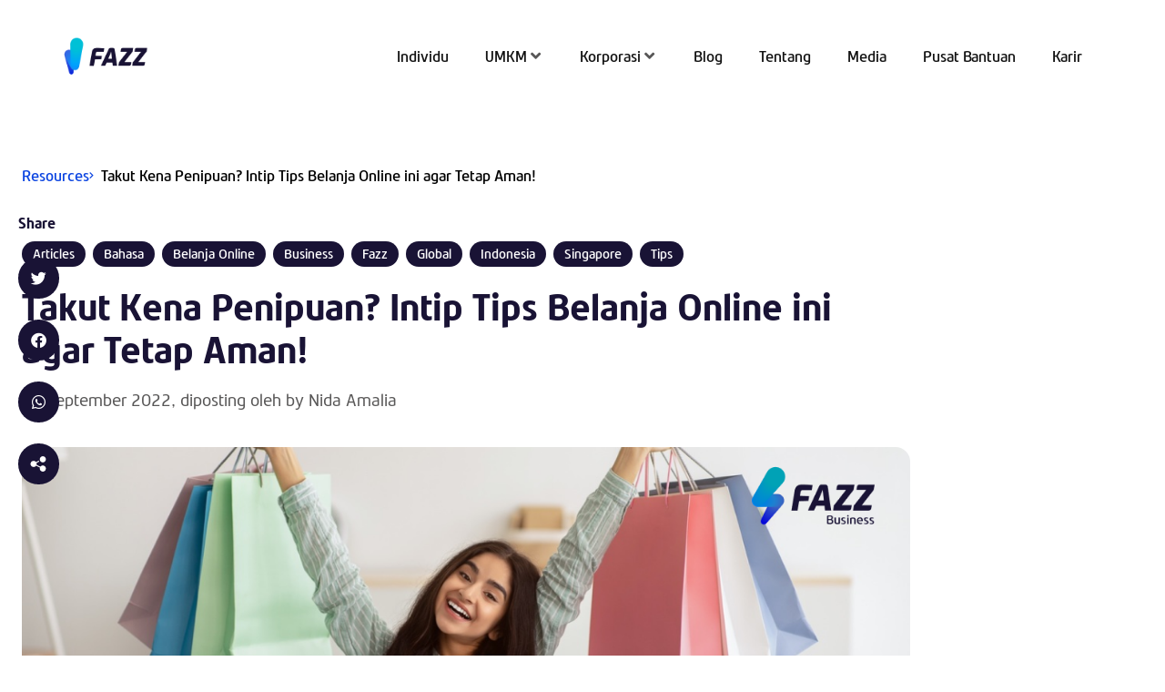

--- FILE ---
content_type: text/html; charset=UTF-8
request_url: https://fazz.com/id/newsroom/business/tips-belanja-online/
body_size: 50239
content:
<!doctype html>
<html lang="en-GB">
<head>
	<meta charset="UTF-8">
	<meta name="viewport" content="width=device-width, initial-scale=1">
	<link rel="profile" href="https://gmpg.org/xfn/11">
	<meta name='robots' content='index, follow, max-image-preview:large, max-snippet:-1, max-video-preview:-1' />

	<!-- This site is optimized with the Yoast SEO plugin v26.8 - https://yoast.com/product/yoast-seo-wordpress/ -->
	<title>Tips Belanja Online ini agar Tetap Aman!</title>
	<meta name="description" content="Bagaimana cara menghindari skema penipuan agar bisa berbelanja online tanpa was-was? Yuk, simak jawabannya dari 4 tips ini!" />
	<link rel="canonical" href="https://fazz.com/id/newsroom/business/tips-belanja-online/" />
	<meta property="og:locale" content="en_GB" />
	<meta property="og:type" content="article" />
	<meta property="og:title" content="Tips Belanja Online ini agar Tetap Aman!" />
	<meta property="og:description" content="Bagaimana cara menghindari skema penipuan agar bisa berbelanja online tanpa was-was? Yuk, simak jawabannya dari 4 tips ini!" />
	<meta property="og:url" content="https://fazz.com/id/newsroom/business/tips-belanja-online/" />
	<meta property="og:site_name" content="Fazz Indonesia" />
	<meta property="article:published_time" content="2022-09-22T10:04:30+00:00" />
	<meta property="article:modified_time" content="2024-01-12T08:27:19+00:00" />
	<meta property="og:image" content="https://fazz.com/id/wp-content/uploads/sites/3/2022/09/Fazzbiz_Blog-Banner_.png" />
	<meta property="og:image:width" content="1200" />
	<meta property="og:image:height" content="628" />
	<meta property="og:image:type" content="image/png" />
	<meta name="author" content="Nida Amalia" />
	<meta name="twitter:card" content="summary_large_image" />
	<meta name="twitter:label1" content="Written by" />
	<meta name="twitter:data1" content="Nida Amalia" />
	<meta name="twitter:label2" content="Estimated reading time" />
	<meta name="twitter:data2" content="3 minutes" />
	<script type="application/ld+json" class="yoast-schema-graph">{"@context":"https://schema.org","@graph":[{"@type":"Article","@id":"https://fazz.com/id/newsroom/business/tips-belanja-online/#article","isPartOf":{"@id":"https://fazz.com/id/newsroom/business/tips-belanja-online/"},"author":{"name":"Nida Amalia","@id":"https://fazz.com/id/#/schema/person/4e751d687302ffa10cab1597b1d4a615"},"headline":"Takut Kena Penipuan? Intip Tips Belanja Online ini agar Tetap Aman!","datePublished":"2022-09-22T10:04:30+00:00","dateModified":"2024-01-12T08:27:19+00:00","mainEntityOfPage":{"@id":"https://fazz.com/id/newsroom/business/tips-belanja-online/"},"wordCount":603,"commentCount":0,"publisher":{"@id":"https://fazz.com/id/#organization"},"image":{"@id":"https://fazz.com/id/newsroom/business/tips-belanja-online/#primaryimage"},"thumbnailUrl":"https://fazz.com/id/wp-content/uploads/sites/3/2022/09/Fazzbiz_Blog-Banner_.png","keywords":["articles","bahasa","belanja online","business","fazz","global","Indonesia","singapore","tips"],"articleSection":["Business"],"inLanguage":"en-GB","potentialAction":[{"@type":"CommentAction","name":"Comment","target":["https://fazz.com/id/newsroom/business/tips-belanja-online/#respond"]}]},{"@type":"WebPage","@id":"https://fazz.com/id/newsroom/business/tips-belanja-online/","url":"https://fazz.com/id/newsroom/business/tips-belanja-online/","name":"Tips Belanja Online ini agar Tetap Aman!","isPartOf":{"@id":"https://fazz.com/id/#website"},"primaryImageOfPage":{"@id":"https://fazz.com/id/newsroom/business/tips-belanja-online/#primaryimage"},"image":{"@id":"https://fazz.com/id/newsroom/business/tips-belanja-online/#primaryimage"},"thumbnailUrl":"https://fazz.com/id/wp-content/uploads/sites/3/2022/09/Fazzbiz_Blog-Banner_.png","datePublished":"2022-09-22T10:04:30+00:00","dateModified":"2024-01-12T08:27:19+00:00","description":"Bagaimana cara menghindari skema penipuan agar bisa berbelanja online tanpa was-was? Yuk, simak jawabannya dari 4 tips ini!","inLanguage":"en-GB","potentialAction":[{"@type":"ReadAction","target":["https://fazz.com/id/newsroom/business/tips-belanja-online/"]}]},{"@type":"ImageObject","inLanguage":"en-GB","@id":"https://fazz.com/id/newsroom/business/tips-belanja-online/#primaryimage","url":"https://fazz.com/id/wp-content/uploads/sites/3/2022/09/Fazzbiz_Blog-Banner_.png","contentUrl":"https://fazz.com/id/wp-content/uploads/sites/3/2022/09/Fazzbiz_Blog-Banner_.png","width":1200,"height":628},{"@type":"WebSite","@id":"https://fazz.com/id/#website","url":"https://fazz.com/id/","name":"Fazz Indonesia","description":"Just another Fazz Sites site","publisher":{"@id":"https://fazz.com/id/#organization"},"potentialAction":[{"@type":"SearchAction","target":{"@type":"EntryPoint","urlTemplate":"https://fazz.com/id/?s={search_term_string}"},"query-input":{"@type":"PropertyValueSpecification","valueRequired":true,"valueName":"search_term_string"}}],"inLanguage":"en-GB"},{"@type":"Organization","@id":"https://fazz.com/id/#organization","name":"Fazz Indonesia","url":"https://fazz.com/id/","logo":{"@type":"ImageObject","inLanguage":"en-GB","@id":"https://fazz.com/id/#/schema/logo/image/","url":"https://fazz.com/id/wp-content/uploads/sites/3/2022/08/logo-fazz-animate.gif","contentUrl":"https://fazz.com/id/wp-content/uploads/sites/3/2022/08/logo-fazz-animate.gif","width":250,"height":141,"caption":"Fazz Indonesia"},"image":{"@id":"https://fazz.com/id/#/schema/logo/image/"}},{"@type":"Person","@id":"https://fazz.com/id/#/schema/person/4e751d687302ffa10cab1597b1d4a615","name":"Nida Amalia","image":{"@type":"ImageObject","inLanguage":"en-GB","@id":"https://fazz.com/id/#/schema/person/image/","url":"https://secure.gravatar.com/avatar/5b7d1456b4d62193bd23772859a9558bb65916d6acf4664ebe7cf2048c894392?s=96&d=mm&r=g","contentUrl":"https://secure.gravatar.com/avatar/5b7d1456b4d62193bd23772859a9558bb65916d6acf4664ebe7cf2048c894392?s=96&d=mm&r=g","caption":"Nida Amalia"},"description":"6+ years working in Content Marketing and SEO in various industries such as Travel, Health Tech, SaaS, Fintech, and Education Technology.","url":"https://fazz.com/id/newsroom/author/nida/"}]}</script>
	<!-- / Yoast SEO plugin. -->


<link rel='dns-prefetch' href='//hb.wpmucdn.com' />
<link href='//hb.wpmucdn.com' rel='preconnect' />
<link rel="alternate" title="oEmbed (JSON)" type="application/json+oembed" href="https://fazz.com/id/wp-json/oembed/1.0/embed?url=https%3A%2F%2Ffazz.com%2Fid%2Fnewsroom%2Fbusiness%2Ftips-belanja-online%2F" />
<link rel="alternate" title="oEmbed (XML)" type="text/xml+oembed" href="https://fazz.com/id/wp-json/oembed/1.0/embed?url=https%3A%2F%2Ffazz.com%2Fid%2Fnewsroom%2Fbusiness%2Ftips-belanja-online%2F&#038;format=xml" />
		<style>
			.lazyload,
			.lazyloading {
				max-width: 100%;
			}
		</style>
		<link rel='stylesheet' id='elementor-frontend-css' href='https://fazz.com/id/wp-content/uploads/sites/3/elementor/css/custom-frontend.min.css' media='all' />
<link rel='stylesheet' id='elementor-post-7-css' href='https://fazz.com/id/wp-content/uploads/sites/3/elementor/css/post-7.css' media='all' />
<link rel='stylesheet' id='widget-nav-menu-css' href='https://fazz.com/id/wp-content/uploads/sites/3/elementor/css/custom-pro-widget-nav-menu.min.css' media='all' />
<link rel='stylesheet' id='e-apple-webkit-css' href='https://fazz.com/id/wp-content/uploads/sites/3/elementor/css/custom-apple-webkit.min.css' media='all' />
<link rel='stylesheet' id='widget-image-box-css' href='https://fazz.com/id/wp-content/uploads/sites/3/elementor/css/custom-widget-image-box.min.css' media='all' />
<link rel='stylesheet' id='elementor-post-21345-css' href='https://fazz.com/id/wp-content/uploads/sites/3/elementor/css/post-21345.css' media='all' />
<link rel='stylesheet' id='elementor-post-21521-css' href='https://fazz.com/id/wp-content/uploads/sites/3/elementor/css/post-21521.css' media='all' />
<link rel='stylesheet' id='elementor-post-13-css' href='https://fazz.com/id/wp-content/uploads/sites/3/elementor/css/post-13.css' media='all' />
<link rel='stylesheet' id='elementor-post-994-css' href='https://fazz.com/id/wp-content/uploads/sites/3/elementor/css/post-994.css' media='all' />
<style id='wp-img-auto-sizes-contain-inline-css'>
img:is([sizes=auto i],[sizes^="auto," i]){contain-intrinsic-size:3000px 1500px}
/*# sourceURL=wp-img-auto-sizes-contain-inline-css */
</style>
<link rel='stylesheet' id='hello-elementor-theme-style-css' href='https://hb.wpmucdn.com/fazz.com/5f12d52d-3b49-474f-aef1-d975adec03a0.css' media='all' />
<link rel='stylesheet' id='jet-menu-hello-css' href='https://hb.wpmucdn.com/fazz.com/9c133849-d402-4c05-a839-24e1cf6418fa.css' media='all' />
<link rel='stylesheet' id='wp-block-library-css' href='https://hb.wpmucdn.com/fazz.com/26fa6eaf-c0f5-49a6-8eab-89eada3de4d1.css' media='all' />
<link rel='stylesheet' id='jet-engine-frontend-css' href='https://hb.wpmucdn.com/fazz.com/4b92239e-3d86-4d67-8066-4c2fcd2e9f52.css' media='all' />
<style id='global-styles-inline-css'>
:root{--wp--preset--aspect-ratio--square: 1;--wp--preset--aspect-ratio--4-3: 4/3;--wp--preset--aspect-ratio--3-4: 3/4;--wp--preset--aspect-ratio--3-2: 3/2;--wp--preset--aspect-ratio--2-3: 2/3;--wp--preset--aspect-ratio--16-9: 16/9;--wp--preset--aspect-ratio--9-16: 9/16;--wp--preset--color--black: #000000;--wp--preset--color--cyan-bluish-gray: #abb8c3;--wp--preset--color--white: #ffffff;--wp--preset--color--pale-pink: #f78da7;--wp--preset--color--vivid-red: #cf2e2e;--wp--preset--color--luminous-vivid-orange: #ff6900;--wp--preset--color--luminous-vivid-amber: #fcb900;--wp--preset--color--light-green-cyan: #7bdcb5;--wp--preset--color--vivid-green-cyan: #00d084;--wp--preset--color--pale-cyan-blue: #8ed1fc;--wp--preset--color--vivid-cyan-blue: #0693e3;--wp--preset--color--vivid-purple: #9b51e0;--wp--preset--gradient--vivid-cyan-blue-to-vivid-purple: linear-gradient(135deg,rgb(6,147,227) 0%,rgb(155,81,224) 100%);--wp--preset--gradient--light-green-cyan-to-vivid-green-cyan: linear-gradient(135deg,rgb(122,220,180) 0%,rgb(0,208,130) 100%);--wp--preset--gradient--luminous-vivid-amber-to-luminous-vivid-orange: linear-gradient(135deg,rgb(252,185,0) 0%,rgb(255,105,0) 100%);--wp--preset--gradient--luminous-vivid-orange-to-vivid-red: linear-gradient(135deg,rgb(255,105,0) 0%,rgb(207,46,46) 100%);--wp--preset--gradient--very-light-gray-to-cyan-bluish-gray: linear-gradient(135deg,rgb(238,238,238) 0%,rgb(169,184,195) 100%);--wp--preset--gradient--cool-to-warm-spectrum: linear-gradient(135deg,rgb(74,234,220) 0%,rgb(151,120,209) 20%,rgb(207,42,186) 40%,rgb(238,44,130) 60%,rgb(251,105,98) 80%,rgb(254,248,76) 100%);--wp--preset--gradient--blush-light-purple: linear-gradient(135deg,rgb(255,206,236) 0%,rgb(152,150,240) 100%);--wp--preset--gradient--blush-bordeaux: linear-gradient(135deg,rgb(254,205,165) 0%,rgb(254,45,45) 50%,rgb(107,0,62) 100%);--wp--preset--gradient--luminous-dusk: linear-gradient(135deg,rgb(255,203,112) 0%,rgb(199,81,192) 50%,rgb(65,88,208) 100%);--wp--preset--gradient--pale-ocean: linear-gradient(135deg,rgb(255,245,203) 0%,rgb(182,227,212) 50%,rgb(51,167,181) 100%);--wp--preset--gradient--electric-grass: linear-gradient(135deg,rgb(202,248,128) 0%,rgb(113,206,126) 100%);--wp--preset--gradient--midnight: linear-gradient(135deg,rgb(2,3,129) 0%,rgb(40,116,252) 100%);--wp--preset--font-size--small: 13px;--wp--preset--font-size--medium: 20px;--wp--preset--font-size--large: 36px;--wp--preset--font-size--x-large: 42px;--wp--preset--spacing--20: 0.44rem;--wp--preset--spacing--30: 0.67rem;--wp--preset--spacing--40: 1rem;--wp--preset--spacing--50: 1.5rem;--wp--preset--spacing--60: 2.25rem;--wp--preset--spacing--70: 3.38rem;--wp--preset--spacing--80: 5.06rem;--wp--preset--shadow--natural: 6px 6px 9px rgba(0, 0, 0, 0.2);--wp--preset--shadow--deep: 12px 12px 50px rgba(0, 0, 0, 0.4);--wp--preset--shadow--sharp: 6px 6px 0px rgba(0, 0, 0, 0.2);--wp--preset--shadow--outlined: 6px 6px 0px -3px rgb(255, 255, 255), 6px 6px rgb(0, 0, 0);--wp--preset--shadow--crisp: 6px 6px 0px rgb(0, 0, 0);}:root { --wp--style--global--content-size: 800px;--wp--style--global--wide-size: 1200px; }:where(body) { margin: 0; }.wp-site-blocks > .alignleft { float: left; margin-right: 2em; }.wp-site-blocks > .alignright { float: right; margin-left: 2em; }.wp-site-blocks > .aligncenter { justify-content: center; margin-left: auto; margin-right: auto; }:where(.wp-site-blocks) > * { margin-block-start: 24px; margin-block-end: 0; }:where(.wp-site-blocks) > :first-child { margin-block-start: 0; }:where(.wp-site-blocks) > :last-child { margin-block-end: 0; }:root { --wp--style--block-gap: 24px; }:root :where(.is-layout-flow) > :first-child{margin-block-start: 0;}:root :where(.is-layout-flow) > :last-child{margin-block-end: 0;}:root :where(.is-layout-flow) > *{margin-block-start: 24px;margin-block-end: 0;}:root :where(.is-layout-constrained) > :first-child{margin-block-start: 0;}:root :where(.is-layout-constrained) > :last-child{margin-block-end: 0;}:root :where(.is-layout-constrained) > *{margin-block-start: 24px;margin-block-end: 0;}:root :where(.is-layout-flex){gap: 24px;}:root :where(.is-layout-grid){gap: 24px;}.is-layout-flow > .alignleft{float: left;margin-inline-start: 0;margin-inline-end: 2em;}.is-layout-flow > .alignright{float: right;margin-inline-start: 2em;margin-inline-end: 0;}.is-layout-flow > .aligncenter{margin-left: auto !important;margin-right: auto !important;}.is-layout-constrained > .alignleft{float: left;margin-inline-start: 0;margin-inline-end: 2em;}.is-layout-constrained > .alignright{float: right;margin-inline-start: 2em;margin-inline-end: 0;}.is-layout-constrained > .aligncenter{margin-left: auto !important;margin-right: auto !important;}.is-layout-constrained > :where(:not(.alignleft):not(.alignright):not(.alignfull)){max-width: var(--wp--style--global--content-size);margin-left: auto !important;margin-right: auto !important;}.is-layout-constrained > .alignwide{max-width: var(--wp--style--global--wide-size);}body .is-layout-flex{display: flex;}.is-layout-flex{flex-wrap: wrap;align-items: center;}.is-layout-flex > :is(*, div){margin: 0;}body .is-layout-grid{display: grid;}.is-layout-grid > :is(*, div){margin: 0;}body{padding-top: 0px;padding-right: 0px;padding-bottom: 0px;padding-left: 0px;}a:where(:not(.wp-element-button)){text-decoration: underline;}:root :where(.wp-element-button, .wp-block-button__link){background-color: #32373c;border-width: 0;color: #fff;font-family: inherit;font-size: inherit;font-style: inherit;font-weight: inherit;letter-spacing: inherit;line-height: inherit;padding-top: calc(0.667em + 2px);padding-right: calc(1.333em + 2px);padding-bottom: calc(0.667em + 2px);padding-left: calc(1.333em + 2px);text-decoration: none;text-transform: inherit;}.has-black-color{color: var(--wp--preset--color--black) !important;}.has-cyan-bluish-gray-color{color: var(--wp--preset--color--cyan-bluish-gray) !important;}.has-white-color{color: var(--wp--preset--color--white) !important;}.has-pale-pink-color{color: var(--wp--preset--color--pale-pink) !important;}.has-vivid-red-color{color: var(--wp--preset--color--vivid-red) !important;}.has-luminous-vivid-orange-color{color: var(--wp--preset--color--luminous-vivid-orange) !important;}.has-luminous-vivid-amber-color{color: var(--wp--preset--color--luminous-vivid-amber) !important;}.has-light-green-cyan-color{color: var(--wp--preset--color--light-green-cyan) !important;}.has-vivid-green-cyan-color{color: var(--wp--preset--color--vivid-green-cyan) !important;}.has-pale-cyan-blue-color{color: var(--wp--preset--color--pale-cyan-blue) !important;}.has-vivid-cyan-blue-color{color: var(--wp--preset--color--vivid-cyan-blue) !important;}.has-vivid-purple-color{color: var(--wp--preset--color--vivid-purple) !important;}.has-black-background-color{background-color: var(--wp--preset--color--black) !important;}.has-cyan-bluish-gray-background-color{background-color: var(--wp--preset--color--cyan-bluish-gray) !important;}.has-white-background-color{background-color: var(--wp--preset--color--white) !important;}.has-pale-pink-background-color{background-color: var(--wp--preset--color--pale-pink) !important;}.has-vivid-red-background-color{background-color: var(--wp--preset--color--vivid-red) !important;}.has-luminous-vivid-orange-background-color{background-color: var(--wp--preset--color--luminous-vivid-orange) !important;}.has-luminous-vivid-amber-background-color{background-color: var(--wp--preset--color--luminous-vivid-amber) !important;}.has-light-green-cyan-background-color{background-color: var(--wp--preset--color--light-green-cyan) !important;}.has-vivid-green-cyan-background-color{background-color: var(--wp--preset--color--vivid-green-cyan) !important;}.has-pale-cyan-blue-background-color{background-color: var(--wp--preset--color--pale-cyan-blue) !important;}.has-vivid-cyan-blue-background-color{background-color: var(--wp--preset--color--vivid-cyan-blue) !important;}.has-vivid-purple-background-color{background-color: var(--wp--preset--color--vivid-purple) !important;}.has-black-border-color{border-color: var(--wp--preset--color--black) !important;}.has-cyan-bluish-gray-border-color{border-color: var(--wp--preset--color--cyan-bluish-gray) !important;}.has-white-border-color{border-color: var(--wp--preset--color--white) !important;}.has-pale-pink-border-color{border-color: var(--wp--preset--color--pale-pink) !important;}.has-vivid-red-border-color{border-color: var(--wp--preset--color--vivid-red) !important;}.has-luminous-vivid-orange-border-color{border-color: var(--wp--preset--color--luminous-vivid-orange) !important;}.has-luminous-vivid-amber-border-color{border-color: var(--wp--preset--color--luminous-vivid-amber) !important;}.has-light-green-cyan-border-color{border-color: var(--wp--preset--color--light-green-cyan) !important;}.has-vivid-green-cyan-border-color{border-color: var(--wp--preset--color--vivid-green-cyan) !important;}.has-pale-cyan-blue-border-color{border-color: var(--wp--preset--color--pale-cyan-blue) !important;}.has-vivid-cyan-blue-border-color{border-color: var(--wp--preset--color--vivid-cyan-blue) !important;}.has-vivid-purple-border-color{border-color: var(--wp--preset--color--vivid-purple) !important;}.has-vivid-cyan-blue-to-vivid-purple-gradient-background{background: var(--wp--preset--gradient--vivid-cyan-blue-to-vivid-purple) !important;}.has-light-green-cyan-to-vivid-green-cyan-gradient-background{background: var(--wp--preset--gradient--light-green-cyan-to-vivid-green-cyan) !important;}.has-luminous-vivid-amber-to-luminous-vivid-orange-gradient-background{background: var(--wp--preset--gradient--luminous-vivid-amber-to-luminous-vivid-orange) !important;}.has-luminous-vivid-orange-to-vivid-red-gradient-background{background: var(--wp--preset--gradient--luminous-vivid-orange-to-vivid-red) !important;}.has-very-light-gray-to-cyan-bluish-gray-gradient-background{background: var(--wp--preset--gradient--very-light-gray-to-cyan-bluish-gray) !important;}.has-cool-to-warm-spectrum-gradient-background{background: var(--wp--preset--gradient--cool-to-warm-spectrum) !important;}.has-blush-light-purple-gradient-background{background: var(--wp--preset--gradient--blush-light-purple) !important;}.has-blush-bordeaux-gradient-background{background: var(--wp--preset--gradient--blush-bordeaux) !important;}.has-luminous-dusk-gradient-background{background: var(--wp--preset--gradient--luminous-dusk) !important;}.has-pale-ocean-gradient-background{background: var(--wp--preset--gradient--pale-ocean) !important;}.has-electric-grass-gradient-background{background: var(--wp--preset--gradient--electric-grass) !important;}.has-midnight-gradient-background{background: var(--wp--preset--gradient--midnight) !important;}.has-small-font-size{font-size: var(--wp--preset--font-size--small) !important;}.has-medium-font-size{font-size: var(--wp--preset--font-size--medium) !important;}.has-large-font-size{font-size: var(--wp--preset--font-size--large) !important;}.has-x-large-font-size{font-size: var(--wp--preset--font-size--x-large) !important;}
:root :where(.wp-block-pullquote){font-size: 1.5em;line-height: 1.6;}
/*# sourceURL=global-styles-inline-css */
</style>
<link rel='stylesheet' id='ivory-search-styles-css' href='https://hb.wpmucdn.com/fazz.com/786d3451-b129-418b-a091-96bcc4fb1d0e.css' media='all' />
<link rel='stylesheet' id='hello-elementor-css' href='https://hb.wpmucdn.com/fazz.com/615e9964-f33a-45bb-b96b-9b9a20943529.css' media='all' />
<link rel='stylesheet' id='hello-elementor-header-footer-css' href='https://hb.wpmucdn.com/fazz.com/623dfcf5-10cd-4458-9a3c-133ffbb491f7.css' media='all' />
<link rel='stylesheet' id='jet-menu-public-styles-css' href='https://hb.wpmucdn.com/fazz.com/90d9b309-4925-45bf-a0ef-2ad16cd07539.css' media='all' />
<link rel='stylesheet' id='widget-image-css' href='https://hb.wpmucdn.com/fazz.com/8e7d1c91-cc1b-4ef6-96f5-ca8030f7f8b3.css' media='all' />
<link rel='stylesheet' id='widget-heading-css' href='https://hb.wpmucdn.com/fazz.com/c0c19ce9-11f0-46e1-b639-73038375db26.css' media='all' />
<link rel='stylesheet' id='widget-social-icons-css' href='https://hb.wpmucdn.com/fazz.com/d0f6343c-5c73-4389-b48b-d2572b786f7e.css' media='all' />
<link rel='stylesheet' id='widget-breadcrumbs-css' href='https://hb.wpmucdn.com/fazz.com/b0d015db-d02d-4cbf-a089-edc55907fb84.css' media='all' />
<link rel='stylesheet' id='swiper-css' href='https://hb.wpmucdn.com/fazz.com/515a3df2-b23f-4e9d-b36b-8533d9fc2b2a.css' media='all' />
<link rel='stylesheet' id='e-swiper-css' href='https://hb.wpmucdn.com/fazz.com/bec37a53-36b2-4d0b-b201-ea3cad96a3b9.css' media='all' />
<link rel='stylesheet' id='widget-divider-css' href='https://hb.wpmucdn.com/fazz.com/70f33ab5-e8e3-4a94-a3b6-083d3009138a.css' media='all' />
<link rel='stylesheet' id='widget-author-box-css' href='https://hb.wpmucdn.com/fazz.com/94e46346-ed94-4347-9ce2-696223c7c1a4.css' media='all' />
<link rel='stylesheet' id='widget-share-buttons-css' href='https://hb.wpmucdn.com/fazz.com/efeff77f-4dcb-4420-8a0d-6497bf874539.css' media='all' />
<link rel='stylesheet' id='elementor-icons-shared-0-css' href='https://hb.wpmucdn.com/fazz.com/aba9d62a-2003-4707-b6a8-635c76ce07b7.css' media='all' />
<link rel='stylesheet' id='elementor-icons-fa-solid-css' href='https://hb.wpmucdn.com/fazz.com/dc0c4c1f-26b7-4038-b371-4cc8fd74774c.css' media='all' />
<link rel='stylesheet' id='elementor-icons-fa-brands-css' href='https://hb.wpmucdn.com/fazz.com/bdc0058f-fb0a-4722-8dbe-71570f8327f2.css' media='all' />
<link rel='stylesheet' id='e-animation-fadeInLeft-css' href='https://hb.wpmucdn.com/fazz.com/f43325ef-79c4-474b-ad11-c5c47a3cf306.css' media='all' />
<link rel='stylesheet' id='elementor-icons-css' href='https://hb.wpmucdn.com/fazz.com/ced88c1e-3551-411d-b433-ad007ea744d6.css' media='all' />
<link rel='stylesheet' id='ooohboi-steroids-styles-css' href='https://hb.wpmucdn.com/fazz.com/62ea2ec1-efb8-406b-b859-611d860d9e57.css' media='all' />
<link rel='stylesheet' id='jet-tabs-frontend-css' href='https://hb.wpmucdn.com/fazz.com/0c906212-90c4-403d-8f7b-fd08467f04bb.css' media='all' />
<link rel='stylesheet' id='searchwp-forms-css' href='https://hb.wpmucdn.com/fazz.com/237ba8af-dc4b-4086-9f80-f22ccaa7ecc1.css' media='all' />
<link rel='stylesheet' id='searchwp-live-search-css' href='https://hb.wpmucdn.com/fazz.com/b3cbf1fc-36fc-4fad-b48f-48bacd748c26.css' media='all' />
<style id='searchwp-live-search-inline-css'>
.searchwp-live-search-result .searchwp-live-search-result--title a {
  font-size: 16px;
}
.searchwp-live-search-result .searchwp-live-search-result--price {
  font-size: 14px;
}
.searchwp-live-search-result .searchwp-live-search-result--add-to-cart .button {
  font-size: 14px;
}

/*# sourceURL=searchwp-live-search-inline-css */
</style>
<script src="https://hb.wpmucdn.com/fazz.com/4d72f775-70aa-4138-86fa-64d66737e28a.js" id="jquery-core-js"></script>
<script type="wphb-delay-type" src="https://hb.wpmucdn.com/fazz.com/db2187db-c300-4eb1-8b43-e7e6270606fc.js" id="jquery-migrate-js"></script>
<link rel="https://api.w.org/" href="https://fazz.com/id/wp-json/" /><link rel="alternate" title="JSON" type="application/json" href="https://fazz.com/id/wp-json/wp/v2/posts/6328" /><meta name="generator" content="WordPress 6.9" />
<link rel='shortlink' href='https://fazz.com/id/?p=6328' />
		<script type="wphb-delay-type">
			document.documentElement.className = document.documentElement.className.replace('no-js', 'js');
		</script>
				<style>
			.no-js img.lazyload {
				display: none;
			}

			figure.wp-block-image img.lazyloading {
				min-width: 150px;
			}

			.lazyload,
			.lazyloading {
				--smush-placeholder-width: 100px;
				--smush-placeholder-aspect-ratio: 1/1;
				width: var(--smush-image-width, var(--smush-placeholder-width)) !important;
				aspect-ratio: var(--smush-image-aspect-ratio, var(--smush-placeholder-aspect-ratio)) !important;
			}

						.lazyload, .lazyloading {
				opacity: 0;
			}

			.lazyloaded {
				opacity: 1;
				transition: opacity 400ms;
				transition-delay: 0ms;
			}

					</style>
		<meta name="generator" content="Elementor 3.34.3; features: additional_custom_breakpoints; settings: css_print_method-external, google_font-disabled, font_display-auto">
<!-- Google Tag Manager -->
<script type="wphb-delay-type">(function(w,d,s,l,i){w[l]=w[l]||[];w[l].push({'gtm.start':
new Date().getTime(),event:'gtm.js'});var f=d.getElementsByTagName(s)[0],
j=d.createElement(s),dl=l!='dataLayer'?'&l='+l:'';j.async=true;j.src=
'https://www.googletagmanager.com/gtm.js?id='+i+dl;f.parentNode.insertBefore(j,f);
})(window,document,'script','dataLayer','GTM-TFM44CJ');</script>
<!-- End Google Tag Manager -->
<meta name="facebook-domain-verification" content="nob58xaf51xj4trzrpvje52pqh8xv8" />
<style>
	.jet-mega-menu-list {list-style:none !important;}
/*Fix Elementor Title styles*/
/*! elementor - v3.12.1 - 02-04-2023 */
.elementor-heading-title {
  padding: 0;
  margin: 0;
  line-height: 1
}

.elementor-widget-heading .elementor-heading-title[class*=elementor-size-]>a {
  color: inherit;
  font-size: inherit;
  line-height: inherit
}

.elementor-widget-heading .elementor-heading-title.elementor-size-small {
  font-size: 15px
}

.elementor-widget-heading .elementor-heading-title.elementor-size-medium {
  font-size: 19px
}

.elementor-widget-heading .elementor-heading-title.elementor-size-large {
  font-size: 29px
}

.elementor-widget-heading .elementor-heading-title.elementor-size-xl {
  font-size: 39px
}

.elementor-widget-heading .elementor-heading-title.elementor-size-xxl {
  font-size: 59px
}
</style>

<!--custom-widget-icon-list.min.css?ver=1675007332-->
<style>
.elementor-widget.elementor-icon-list--layout-inline .elementor-widget-container{overflow:hidden}.elementor-widget .elementor-icon-list-items.elementor-inline-items{margin-right:-8px;margin-left:-8px}.elementor-widget .elementor-icon-list-items.elementor-inline-items .elementor-icon-list-item{margin-right:8px;margin-left:8px}.elementor-widget .elementor-icon-list-items.elementor-inline-items .elementor-icon-list-item:after{width:auto;left:auto;position:relative;height:100%;border-top:0;border-bottom:0;border-right:0;border-left-width:1px;border-style:solid;right:-8px}.elementor-widget .elementor-icon-list-items{list-style-type:none;margin:0;padding:0}.elementor-widget .elementor-icon-list-item{margin:0;padding:0;position:relative}.elementor-widget .elementor-icon-list-item:after{position:absolute;bottom:0;width:100%}.elementor-widget .elementor-icon-list-item,.elementor-widget .elementor-icon-list-item a{display:flex;align-items:center;font-size:inherit}.elementor-widget .elementor-icon-list-icon+.elementor-icon-list-text{align-self:center;padding-left:5px}.elementor-widget .elementor-icon-list-icon{display:flex}.elementor-widget .elementor-icon-list-icon svg{width:var(--e-icon-list-icon-size,1em);height:var(--e-icon-list-icon-size,1em)}.elementor-widget .elementor-icon-list-icon i{width:1.25em;font-size:var(--e-icon-list-icon-size)}.elementor-widget.elementor-widget-icon-list .elementor-icon-list-icon{text-align:var(--e-icon-list-icon-align)}.elementor-widget.elementor-widget-icon-list .elementor-icon-list-icon svg{margin:var(--e-icon-list-icon-margin,0 calc(var(--e-icon-list-icon-size,1em) * .25) 0 0)}.elementor-widget.elementor-list-item-link-full_width a{width:100%}.elementor-widget.elementor-align-center .elementor-icon-list-item,.elementor-widget.elementor-align-center .elementor-icon-list-item a,.elementor-widget.elementor-align-center .elementor-inline-items{justify-content:center}.elementor-widget.elementor-align-center .elementor-icon-list-item:after{margin:auto}.elementor-widget.elementor-align-left .elementor-icon-list-item,.elementor-widget.elementor-align-left .elementor-icon-list-item a{justify-content:flex-start;text-align:left}.elementor-widget.elementor-align-left .elementor-inline-items{justify-content:flex-start}.elementor-widget.elementor-align-right .elementor-icon-list-item,.elementor-widget.elementor-align-right .elementor-icon-list-item a{justify-content:flex-end;text-align:right}.elementor-widget.elementor-align-right .elementor-icon-list-items{justify-content:flex-end}.elementor-widget:not(.elementor-align-right) .elementor-icon-list-item:after{left:0}.elementor-widget:not(.elementor-align-left) .elementor-icon-list-item:after{right:0}@media (min-width:-1px){.elementor-widget.elementor-widescreen-align-center .elementor-icon-list-item,.elementor-widget.elementor-widescreen-align-center .elementor-icon-list-item a,.elementor-widget.elementor-widescreen-align-center .elementor-inline-items{justify-content:center}.elementor-widget.elementor-widescreen-align-center .elementor-icon-list-item:after{margin:auto}.elementor-widget.elementor-widescreen-align-left .elementor-icon-list-item,.elementor-widget.elementor-widescreen-align-left .elementor-icon-list-item a{justify-content:flex-start;text-align:left}.elementor-widget.elementor-widescreen-align-left .elementor-inline-items{justify-content:flex-start}.elementor-widget.elementor-widescreen-align-right .elementor-icon-list-item,.elementor-widget.elementor-widescreen-align-right .elementor-icon-list-item a{justify-content:flex-end;text-align:right}.elementor-widget.elementor-widescreen-align-right .elementor-icon-list-items{justify-content:flex-end}.elementor-widget:not(.elementor-widescreen-align-right) .elementor-icon-list-item:after{left:0}.elementor-widget:not(.elementor-widescreen-align-left) .elementor-icon-list-item:after{right:0}}@media (max-width:-1px){.elementor-widget.elementor-laptop-align-center .elementor-icon-list-item,.elementor-widget.elementor-laptop-align-center .elementor-icon-list-item a,.elementor-widget.elementor-laptop-align-center .elementor-inline-items,.elementor-widget.elementor-tablet_extra-align-center .elementor-icon-list-item,.elementor-widget.elementor-tablet_extra-align-center .elementor-icon-list-item a,.elementor-widget.elementor-tablet_extra-align-center .elementor-inline-items{justify-content:center}.elementor-widget.elementor-laptop-align-center .elementor-icon-list-item:after,.elementor-widget.elementor-tablet_extra-align-center .elementor-icon-list-item:after{margin:auto}.elementor-widget.elementor-laptop-align-left .elementor-icon-list-item,.elementor-widget.elementor-laptop-align-left .elementor-icon-list-item a,.elementor-widget.elementor-tablet_extra-align-left .elementor-icon-list-item,.elementor-widget.elementor-tablet_extra-align-left .elementor-icon-list-item a{justify-content:flex-start;text-align:left}.elementor-widget.elementor-laptop-align-left .elementor-inline-items,.elementor-widget.elementor-tablet_extra-align-left .elementor-inline-items{justify-content:flex-start}.elementor-widget.elementor-laptop-align-right .elementor-icon-list-item,.elementor-widget.elementor-laptop-align-right .elementor-icon-list-item a,.elementor-widget.elementor-tablet_extra-align-right .elementor-icon-list-item,.elementor-widget.elementor-tablet_extra-align-right .elementor-icon-list-item a{justify-content:flex-end;text-align:right}.elementor-widget.elementor-laptop-align-right .elementor-icon-list-items,.elementor-widget.elementor-tablet_extra-align-right .elementor-icon-list-items{justify-content:flex-end}.elementor-widget:not(.elementor-laptop-align-right) .elementor-icon-list-item:after,.elementor-widget:not(.elementor-tablet_extra-align-right) .elementor-icon-list-item:after{left:0}.elementor-widget:not(.elementor-laptop-align-left) .elementor-icon-list-item:after,.elementor-widget:not(.elementor-tablet_extra-align-left) .elementor-icon-list-item:after{right:0}}@media (max-width:1024px){.elementor-widget.elementor-tablet-align-center .elementor-icon-list-item,.elementor-widget.elementor-tablet-align-center .elementor-icon-list-item a,.elementor-widget.elementor-tablet-align-center .elementor-inline-items{justify-content:center}.elementor-widget.elementor-tablet-align-center .elementor-icon-list-item:after{margin:auto}.elementor-widget.elementor-tablet-align-left .elementor-icon-list-item,.elementor-widget.elementor-tablet-align-left .elementor-icon-list-item a{justify-content:flex-start;text-align:left}.elementor-widget.elementor-tablet-align-left .elementor-inline-items{justify-content:flex-start}.elementor-widget.elementor-tablet-align-right .elementor-icon-list-item,.elementor-widget.elementor-tablet-align-right .elementor-icon-list-item a{justify-content:flex-end;text-align:right}.elementor-widget.elementor-tablet-align-right .elementor-icon-list-items{justify-content:flex-end}.elementor-widget:not(.elementor-tablet-align-right) .elementor-icon-list-item:after{left:0}.elementor-widget:not(.elementor-tablet-align-left) .elementor-icon-list-item:after{right:0}}@media (max-width:767px){.elementor-widget.elementor-mobile_extra-align-center .elementor-icon-list-item,.elementor-widget.elementor-mobile_extra-align-center .elementor-icon-list-item a,.elementor-widget.elementor-mobile_extra-align-center .elementor-inline-items{justify-content:center}.elementor-widget.elementor-mobile_extra-align-center .elementor-icon-list-item:after{margin:auto}.elementor-widget.elementor-mobile_extra-align-left .elementor-icon-list-item,.elementor-widget.elementor-mobile_extra-align-left .elementor-icon-list-item a{justify-content:flex-start;text-align:left}.elementor-widget.elementor-mobile_extra-align-left .elementor-inline-items{justify-content:flex-start}.elementor-widget.elementor-mobile_extra-align-right .elementor-icon-list-item,.elementor-widget.elementor-mobile_extra-align-right .elementor-icon-list-item a{justify-content:flex-end;text-align:right}.elementor-widget.elementor-mobile_extra-align-right .elementor-icon-list-items{justify-content:flex-end}.elementor-widget:not(.elementor-mobile_extra-align-right) .elementor-icon-list-item:after{left:0}.elementor-widget:not(.elementor-mobile_extra-align-left) .elementor-icon-list-item:after{right:0}}@media (max-width:480px){.elementor-widget.elementor-mobile-align-center .elementor-icon-list-item,.elementor-widget.elementor-mobile-align-center .elementor-icon-list-item a,.elementor-widget.elementor-mobile-align-center .elementor-inline-items{justify-content:center}.elementor-widget.elementor-mobile-align-center .elementor-icon-list-item:after{margin:auto}.elementor-widget.elementor-mobile-align-left .elementor-icon-list-item,.elementor-widget.elementor-mobile-align-left .elementor-icon-list-item a{justify-content:flex-start;text-align:left}.elementor-widget.elementor-mobile-align-left .elementor-inline-items{justify-content:flex-start}.elementor-widget.elementor-mobile-align-right .elementor-icon-list-item,.elementor-widget.elementor-mobile-align-right .elementor-icon-list-item a{justify-content:flex-end;text-align:right}.elementor-widget.elementor-mobile-align-right .elementor-icon-list-items{justify-content:flex-end}.elementor-widget:not(.elementor-mobile-align-right) .elementor-icon-list-item:after{left:0}.elementor-widget:not(.elementor-mobile-align-left) .elementor-icon-list-item:after{right:0}}
</style>

<!--custom-pro-widget-nav-menu.min.css?ver=1675007333-->
<style>
.site-main .menu-navigation-container {overflow: visible }.elementor-item:after,.elementor-item:before {display: block;position: absolute;-webkit-transition: .3s;-o-transition: .3s;transition: .3s;-webkit-transition-timing-function: cubic-bezier(.58,.3,.005,1);-o-transition-timing-function: cubic-bezier(.58,.3,.005,1);transition-timing-function: cubic-bezier(.58,.3,.005,1) }.elementor-item:not(:hover):not(:focus):not(.elementor-item-active):not(.highlighted):after,.elementor-item:not(:hover):not(:focus):not(.elementor-item-active):not(.highlighted):before {opacity: 0 }.elementor-item-active:after,.elementor-item-active:before,.elementor-item.highlighted:after,.elementor-item.highlighted:before,.elementor-item:focus:after,.elementor-item:focus:before,.elementor-item:hover:after,.elementor-item:hover:before {-webkit-transform: scale(1);-ms-transform: scale(1);transform: scale(1) }.e--pointer-double-line .elementor-item:after,.e--pointer-double-line .elementor-item:before,.e--pointer-overline .elementor-item:after,.e--pointer-overline .elementor-item:before,.e--pointer-underline .elementor-item:after,.e--pointer-underline .elementor-item:before {height: 3px;width: 100%;left: 0;background-color: #55595c;z-index: 2 }.e--pointer-double-line.e--animation-grow .elementor-item:not(:hover):not(:focus):not(.elementor-item-active):not(.highlighted):after,.e--pointer-double-line.e--animation-grow .elementor-item:not(:hover):not(:focus):not(.elementor-item-active):not(.highlighted):before,.e--pointer-overline.e--animation-grow .elementor-item:not(:hover):not(:focus):not(.elementor-item-active):not(.highlighted):after,.e--pointer-overline.e--animation-grow .elementor-item:not(:hover):not(:focus):not(.elementor-item-active):not(.highlighted):before,.e--pointer-underline.e--animation-grow .elementor-item:not(:hover):not(:focus):not(.elementor-item-active):not(.highlighted):after,.e--pointer-underline.e--animation-grow .elementor-item:not(:hover):not(:focus):not(.elementor-item-active):not(.highlighted):before {height: 0;width: 0;left: 50% }.e--pointer-double-line.e--animation-drop-out .elementor-item:not(:hover):not(:focus):not(.elementor-item-active):not(.highlighted):before,.e--pointer-overline.e--animation-drop-out .elementor-item:not(:hover):not(:focus):not(.elementor-item-active):not(.highlighted):before,.e--pointer-underline.e--animation-drop-out .elementor-item:not(:hover):not(:focus):not(.elementor-item-active):not(.highlighted):before {top: 10px }.e--pointer-double-line.e--animation-drop-out .elementor-item:not(:hover):not(:focus):not(.elementor-item-active):not(.highlighted):after,.e--pointer-overline.e--animation-drop-out .elementor-item:not(:hover):not(:focus):not(.elementor-item-active):not(.highlighted):after,.e--pointer-underline.e--animation-drop-out .elementor-item:not(:hover):not(:focus):not(.elementor-item-active):not(.highlighted):after {bottom: 10px }.e--pointer-double-line.e--animation-drop-in .elementor-item:not(:hover):not(:focus):not(.elementor-item-active):not(.highlighted):before,.e--pointer-overline.e--animation-drop-in .elementor-item:not(:hover):not(:focus):not(.elementor-item-active):not(.highlighted):before,.e--pointer-underline.e--animation-drop-in .elementor-item:not(:hover):not(:focus):not(.elementor-item-active):not(.highlighted):before {top: -10px }.e--pointer-double-line.e--animation-drop-in .elementor-item:not(:hover):not(:focus):not(.elementor-item-active):not(.highlighted):after,.e--pointer-overline.e--animation-drop-in .elementor-item:not(:hover):not(:focus):not(.elementor-item-active):not(.highlighted):after,.e--pointer-underline.e--animation-drop-in .elementor-item:not(:hover):not(:focus):not(.elementor-item-active):not(.highlighted):after {bottom: -10px }.e--pointer-double-line.e--animation-none,.e--pointer-double-line.e--animation-none .elementor-item,.e--pointer-double-line.e--animation-none .elementor-item:after,.e--pointer-double-line.e--animation-none .elementor-item:before,.e--pointer-double-line.e--animation-none .elementor-item:focus,.e--pointer-double-line.e--animation-none .elementor-item:hover,.e--pointer-double-line.e--animation-none:after,.e--pointer-double-line.e--animation-none:before,.e--pointer-double-line.e--animation-none:focus,.e--pointer-double-line.e--animation-none:hover,.e--pointer-overline.e--animation-none,.e--pointer-overline.e--animation-none .elementor-item,.e--pointer-overline.e--animation-none .elementor-item:after,.e--pointer-overline.e--animation-none .elementor-item:before,.e--pointer-overline.e--animation-none .elementor-item:focus,.e--pointer-overline.e--animation-none .elementor-item:hover,.e--pointer-overline.e--animation-none:after,.e--pointer-overline.e--animation-none:before,.e--pointer-overline.e--animation-none:focus,.e--pointer-overline.e--animation-none:hover,.e--pointer-underline.e--animation-none,.e--pointer-underline.e--animation-none .elementor-item,.e--pointer-underline.e--animation-none .elementor-item:after,.e--pointer-underline.e--animation-none .elementor-item:before,.e--pointer-underline.e--animation-none .elementor-item:focus,.e--pointer-underline.e--animation-none .elementor-item:hover,.e--pointer-underline.e--animation-none:after,.e--pointer-underline.e--animation-none:before,.e--pointer-underline.e--animation-none:focus,.e--pointer-underline.e--animation-none:hover {-webkit-transition-duration: 0s;-o-transition-duration: 0s;transition-duration: 0s }.e--pointer-double-line .elementor-item:before,.e--pointer-overline .elementor-item:before {content: "";top: 0 }.e--pointer-double-line.e--animation-slide .elementor-item:not(:hover):not(:focus):not(.elementor-item-active):not(.highlighted):before,.e--pointer-overline.e--animation-slide .elementor-item:not(:hover):not(:focus):not(.elementor-item-active):not(.highlighted):before {width: 10px;left: -20px }.e--pointer-double-line .elementor-item:after,.e--pointer-underline .elementor-item:after {content: "";bottom: 0 }.e--pointer-double-line.e--animation-slide .elementor-item:not(:hover):not(:focus):not(.elementor-item-active):not(.highlighted):after,.e--pointer-underline.e--animation-slide .elementor-item:not(:hover):not(:focus):not(.elementor-item-active):not(.highlighted):after {width: 10px;inset-inline-start: 100% }.e--pointer-framed .elementor-item:after,.e--pointer-framed .elementor-item:before {background: transparent;left: 0;top: 0;bottom: 0;right: 0;border: 3px solid #55595c }.e--pointer-framed .elementor-item:before {content: "" }.e--pointer-framed.e--animation-grow .elementor-item:not(:hover):not(:focus):not(.elementor-item-active):not(.highlighted):before {-webkit-transform: scale(.75);-ms-transform: scale(.75);transform: scale(.75) }.e--pointer-framed.e--animation-shrink .elementor-item:not(:hover):not(:focus):not(.elementor-item-active):not(.highlighted):before {-webkit-transform: scale(1.25);-ms-transform: scale(1.25);transform: scale(1.25) }.e--pointer-framed.e--animation-grow .elementor-item:before,.e--pointer-framed.e--animation-shrink .elementor-item:before {-webkit-transition: opacity .2s,-webkit-transform .4s;transition: opacity .2s,-webkit-transform .4s;-o-transition: opacity .2s,transform .4s;transition: opacity .2s,transform .4s;transition: opacity .2s,transform .4s,-webkit-transform .4s }.e--pointer-framed.e--animation-draw .elementor-item:after,.e--pointer-framed.e--animation-draw .elementor-item:before {width: 3px;height: 3px }.e--pointer-framed.e--animation-draw .elementor-item:before {border-width: 0 0 3px 3px;-webkit-transition: width .1s .2s,height .1s .3s,opacity .12s .22s;-o-transition: width .1s .2s,height .1s .3s,opacity .12s .22s;transition: width .1s .2s,height .1s .3s,opacity .12s .22s }.e--pointer-framed.e--animation-draw .elementor-item:after {content: "";top: auto;bottom: 0;left: auto;right: 0;border-width: 3px 3px 0 0;-webkit-transition: width .1s,height .1s .1s,opacity .02s .18s;-o-transition: width .1s,height .1s .1s,opacity .02s .18s;transition: width .1s,height .1s .1s,opacity .02s .18s }.e--pointer-framed.e--animation-draw .elementor-item-active:after,.e--pointer-framed.e--animation-draw .elementor-item-active:before,.e--pointer-framed.e--animation-draw .elementor-item.highlighted:after,.e--pointer-framed.e--animation-draw .elementor-item.highlighted:before,.e--pointer-framed.e--animation-draw .elementor-item:focus:after,.e--pointer-framed.e--animation-draw .elementor-item:focus:before,.e--pointer-framed.e--animation-draw .elementor-item:hover:after,.e--pointer-framed.e--animation-draw .elementor-item:hover:before {width: 100%;height: 100% }.e--pointer-framed.e--animation-draw .elementor-item-active:before,.e--pointer-framed.e--animation-draw .elementor-item.highlighted:before,.e--pointer-framed.e--animation-draw .elementor-item:focus:before,.e--pointer-framed.e--animation-draw .elementor-item:hover:before {-webkit-transition: opacity .02s,height .1s,width .1s .1s;-o-transition: opacity .02s,height .1s,width .1s .1s;transition: opacity .02s,height .1s,width .1s .1s }.e--pointer-framed.e--animation-draw .elementor-item-active:after,.e--pointer-framed.e--animation-draw .elementor-item.highlighted:after,.e--pointer-framed.e--animation-draw .elementor-item:focus:after,.e--pointer-framed.e--animation-draw .elementor-item:hover:after {-webkit-transition: opacity .02s .2s,height .1s .2s,width .1s .3s;-o-transition: opacity .02s .2s,height .1s .2s,width .1s .3s;transition: opacity .02s .2s,height .1s .2s,width .1s .3s }.e--pointer-framed.e--animation-corners .elementor-item:after,.e--pointer-framed.e--animation-corners .elementor-item:before {width: 3px;height: 3px }.e--pointer-framed.e--animation-corners .elementor-item:before {border-width: 3px 0 0 3px }.e--pointer-framed.e--animation-corners .elementor-item:after {content: "";top: auto;bottom: 0;left: auto;right: 0;border-width: 0 3px 3px 0 }.e--pointer-framed.e--animation-corners .elementor-item-active:after,.e--pointer-framed.e--animation-corners .elementor-item-active:before,.e--pointer-framed.e--animation-corners .elementor-item.highlighted:after,.e--pointer-framed.e--animation-corners .elementor-item.highlighted:before,.e--pointer-framed.e--animation-corners .elementor-item:focus:after,.e--pointer-framed.e--animation-corners .elementor-item:focus:before,.e--pointer-framed.e--animation-corners .elementor-item:hover:after,.e--pointer-framed.e--animation-corners .elementor-item:hover:before {width: 100%;height: 100%;-webkit-transition: opacity 2ms,width .4s,height .4s;-o-transition: opacity 2ms,width .4s,height .4s;transition: opacity 2ms,width .4s,height .4s }.e--pointer-framed.e--animation-none,.e--pointer-framed.e--animation-none .elementor-item,.e--pointer-framed.e--animation-none .elementor-item:after,.e--pointer-framed.e--animation-none .elementor-item:before,.e--pointer-framed.e--animation-none .elementor-item:focus,.e--pointer-framed.e--animation-none .elementor-item:hover,.e--pointer-framed.e--animation-none:after,.e--pointer-framed.e--animation-none:before,.e--pointer-framed.e--animation-none:focus,.e--pointer-framed.e--animation-none:hover {-webkit-transition-duration: 0s;-o-transition-duration: 0s;transition-duration: 0s }.e--pointer-background .elementor-item:after,.e--pointer-background .elementor-item:before {content: "";-webkit-transition: .3s;-o-transition: .3s;transition: .3s }.e--pointer-background .elementor-item:before {top: 0;left: 0;right: 0;bottom: 0;background: #55595c;z-index: -1 }.e--pointer-background .elementor-item-active,.e--pointer-background .elementor-item.highlighted,.e--pointer-background .elementor-item:focus,.e--pointer-background .elementor-item:hover {color: #fff }.e--pointer-background.e--animation-grow .elementor-item:before {-webkit-transform: scale(.5);-ms-transform: scale(.5);transform: scale(.5) }.e--pointer-background.e--animation-grow .elementor-item-active:before,.e--pointer-background.e--animation-grow .elementor-item.highlighted:before,.e--pointer-background.e--animation-grow .elementor-item:focus:before,.e--pointer-background.e--animation-grow .elementor-item:hover:before {-webkit-transform: scale(1);-ms-transform: scale(1);transform: scale(1);opacity: 1 }.e--pointer-background.e--animation-shrink .elementor-item:not(:hover):not(:focus):not(.elementor-item-active):not(.highlighted):before {-webkit-transform: scale(1.2);-ms-transform: scale(1.2);transform: scale(1.2);-webkit-transition: .3s;-o-transition: .3s;transition: .3s }.e--pointer-background.e--animation-shrink .elementor-item-active:before,.e--pointer-background.e--animation-shrink .elementor-item.highlighted:before,.e--pointer-background.e--animation-shrink .elementor-item:focus:before,.e--pointer-background.e--animation-shrink .elementor-item:hover:before {-webkit-transition: opacity .15s,-webkit-transform .4s;transition: opacity .15s,-webkit-transform .4s;-o-transition: opacity .15s,transform .4s;transition: opacity .15s,transform .4s;transition: opacity .15s,transform .4s,-webkit-transform .4s }.e--pointer-background.e--animation-sweep-left .elementor-item:not(:hover):not(:focus):not(.elementor-item-active):not(.highlighted):before {left: 100% }.e--pointer-background.e--animation-sweep-right .elementor-item:not(:hover):not(:focus):not(.elementor-item-active):not(.highlighted):before {right: 100% }.e--pointer-background.e--animation-sweep-up .elementor-item:not(:hover):not(:focus):not(.elementor-item-active):not(.highlighted):before {top: 100% }.e--pointer-background.e--animation-sweep-down .elementor-item:not(:hover):not(:focus):not(.elementor-item-active):not(.highlighted):before {bottom: 100% }.e--pointer-background.e--animation-shutter-out-vertical .elementor-item:not(:hover):not(:focus):not(.elementor-item-active):not(.highlighted):before {bottom: 50%;top: 50% }.e--pointer-background.e--animation-shutter-out-horizontal .elementor-item:not(:hover):not(:focus):not(.elementor-item-active):not(.highlighted):before {right: 50%;left: 50% }.e--pointer-background.e--animation-shutter-in-horizontal .elementor-item:after,.e--pointer-background.e--animation-shutter-in-vertical .elementor-item:after {top: 0;left: 0;right: 0;bottom: 0;background: #55595c;z-index: -1 }.e--pointer-background.e--animation-shutter-in-vertical .elementor-item:before {top: 0;bottom: 100% }.e--pointer-background.e--animation-shutter-in-vertical .elementor-item:after {top: 100%;bottom: 0 }.e--pointer-background.e--animation-shutter-in-vertical .elementor-item-active:before,.e--pointer-background.e--animation-shutter-in-vertical .elementor-item.highlighted:before,.e--pointer-background.e--animation-shutter-in-vertical .elementor-item:focus:before,.e--pointer-background.e--animation-shutter-in-vertical .elementor-item:hover:before {bottom: 50% }.e--pointer-background.e--animation-shutter-in-vertical .elementor-item-active:after,.e--pointer-background.e--animation-shutter-in-vertical .elementor-item.highlighted:after,.e--pointer-background.e--animation-shutter-in-vertical .elementor-item:focus:after,.e--pointer-background.e--animation-shutter-in-vertical .elementor-item:hover:after {top: 50% }.e--pointer-background.e--animation-shutter-in-horizontal .elementor-item:before {right: 0;left: 100% }.e--pointer-background.e--animation-shutter-in-horizontal .elementor-item:after {right: 100%;left: 0 }.e--pointer-background.e--animation-shutter-in-horizontal .elementor-item-active:before,.e--pointer-background.e--animation-shutter-in-horizontal .elementor-item.highlighted:before,.e--pointer-background.e--animation-shutter-in-horizontal .elementor-item:focus:before,.e--pointer-background.e--animation-shutter-in-horizontal .elementor-item:hover:before {left: 50% }.e--pointer-background.e--animation-shutter-in-horizontal .elementor-item-active:after,.e--pointer-background.e--animation-shutter-in-horizontal .elementor-item.highlighted:after,.e--pointer-background.e--animation-shutter-in-horizontal .elementor-item:focus:after,.e--pointer-background.e--animation-shutter-in-horizontal .elementor-item:hover:after {right: 50% }.e--pointer-background.e--animation-none,.e--pointer-background.e--animation-none .elementor-item,.e--pointer-background.e--animation-none .elementor-item:after,.e--pointer-background.e--animation-none .elementor-item:before,.e--pointer-background.e--animation-none .elementor-item:focus,.e--pointer-background.e--animation-none .elementor-item:hover,.e--pointer-background.e--animation-none:after,.e--pointer-background.e--animation-none:before,.e--pointer-background.e--animation-none:focus,.e--pointer-background.e--animation-none:hover {-webkit-transition-duration: 0s;-o-transition-duration: 0s;transition-duration: 0s }.e--pointer-text.e--animation-skew .elementor-item:focus,.e--pointer-text.e--animation-skew .elementor-item:hover {-webkit-transform: skew(-8deg);-ms-transform: skew(-8deg);transform: skew(-8deg) }.e--pointer-text.e--animation-grow .elementor-item:focus,.e--pointer-text.e--animation-grow .elementor-item:hover {-webkit-transform: scale(1.2);-ms-transform: scale(1.2);transform: scale(1.2) }.e--pointer-text.e--animation-shrink .elementor-item:focus,.e--pointer-text.e--animation-shrink .elementor-item:hover {-webkit-transform: scale(.8);-ms-transform: scale(.8);transform: scale(.8) }.e--pointer-text.e--animation-float .elementor-item:focus,.e--pointer-text.e--animation-float .elementor-item:hover {-webkit-transform: translateY(-8px);-ms-transform: translateY(-8px);transform: translateY(-8px) }.e--pointer-text.e--animation-sink .elementor-item:focus,.e--pointer-text.e--animation-sink .elementor-item:hover {-webkit-transform: translateY(8px);-ms-transform: translateY(8px);transform: translateY(8px) }.e--pointer-text.e--animation-rotate .elementor-item:focus,.e--pointer-text.e--animation-rotate .elementor-item:hover {-webkit-transform: rotate(6deg);-ms-transform: rotate(6deg);transform: rotate(6deg) }.e--pointer-text.e--animation-none,.e--pointer-text.e--animation-none .elementor-item,.e--pointer-text.e--animation-none .elementor-item:after,.e--pointer-text.e--animation-none .elementor-item:before,.e--pointer-text.e--animation-none .elementor-item:focus,.e--pointer-text.e--animation-none .elementor-item:hover,.e--pointer-text.e--animation-none:after,.e--pointer-text.e--animation-none:before,.e--pointer-text.e--animation-none:focus,.e--pointer-text.e--animation-none:hover {-webkit-transition-duration: 0s;-o-transition-duration: 0s;transition-duration: 0s }.elementor-nav-menu--main .elementor-nav-menu a {-webkit-transition: .4s;-o-transition: .4s;transition: .4s }.elementor-nav-menu--main .elementor-nav-menu a,.elementor-nav-menu--main .elementor-nav-menu a.highlighted,.elementor-nav-menu--main .elementor-nav-menu a:focus,.elementor-nav-menu--main .elementor-nav-menu a:hover {padding: 13px 20px }.elementor-nav-menu--main .elementor-nav-menu a.current {background: #373a3c;color: #fff }.elementor-nav-menu--main .elementor-nav-menu a.disabled {background: #55595c;color: #a1a6a9 }.elementor-nav-menu--main .elementor-nav-menu ul {position: absolute;width: 12em;border-width: 0;border-style: solid;padding: 0 }.elementor-nav-menu--main .elementor-nav-menu span.scroll-down,.elementor-nav-menu--main .elementor-nav-menu span.scroll-up {position: absolute;display: none;visibility: hidden;overflow: hidden;background: #fff;height: 20px }.elementor-nav-menu--main .elementor-nav-menu span.scroll-down-arrow,.elementor-nav-menu--main .elementor-nav-menu span.scroll-up-arrow {position: absolute;top: -2px;left: 50%;margin-left: -8px;width: 0;height: 0;overflow: hidden;border: 8px dashed transparent;border-bottom: 8px solid #494c4f }.elementor-nav-menu--main .elementor-nav-menu span.scroll-down-arrow {top: 6px;border-style: solid dashed dashed;border-color: #494c4f transparent transparent }.elementor-nav-menu--main .elementor-nav-menu--dropdown .sub-arrow i {-webkit-transform: rotate(-90deg);-ms-transform: rotate(-90deg);transform: rotate(-90deg) }.elementor-nav-menu--main .elementor-nav-menu--dropdown .sub-arrow .e-font-icon-svg {height: 1em;width: 1em }.elementor-nav-menu--layout-horizontal {display: -webkit-box;display: -ms-flexbox;display: flex }.elementor-nav-menu--layout-horizontal .elementor-nav-menu {display: -webkit-box;display: -ms-flexbox;display: flex;-ms-flex-wrap: wrap;flex-wrap: wrap }.elementor-nav-menu--layout-horizontal .elementor-nav-menu a {white-space: nowrap;-webkit-box-flex: 1;-ms-flex-positive: 1;flex-grow: 1 }.elementor-nav-menu--layout-horizontal .elementor-nav-menu>li {display: -webkit-box;display: -ms-flexbox;display: flex }.elementor-nav-menu--layout-horizontal .elementor-nav-menu>li>.scroll-down,.elementor-nav-menu--layout-horizontal .elementor-nav-menu>li ul {top: 100%!important }.elementor-nav-menu--layout-horizontal .elementor-nav-menu>li:not(:first-child)>a {-webkit-margin-start: var(--e-nav-menu-horizontal-menu-item-margin);margin-inline-start:var(--e-nav-menu-horizontal-menu-item-margin)}.elementor-nav-menu--layout-horizontal .elementor-nav-menu>li: not(:first-child)>.scroll-down,.elementor-nav-menu--layout-horizontal .elementor-nav-menu>li:not(:first-child)>.scroll-up,.elementor-nav-menu--layout-horizontal .elementor-nav-menu>li:not(:first-child)>ul {left:var(--e-nav-menu-horizontal-menu-item-margin)!important }.elementor-nav-menu--layout-horizontal .elementor-nav-menu>li:not(:last-child)>a {-webkit-margin-end: var(--e-nav-menu-horizontal-menu-item-margin);margin-inline-end:var(--e-nav-menu-horizontal-menu-item-margin)}.elementor-nav-menu--layout-horizontal .elementor-nav-menu>li: not(:last-child):after {content:var(--e-nav-menu-divider-content,none);height: var(--e-nav-menu-divider-height,35%);border-left: var(--e-nav-menu-divider-width,2px) var(--e-nav-menu-divider-style,solid) var(--e-nav-menu-divider-color,#000);border-bottom-color: var(--e-nav-menu-divider-color,#000);border-right-color: var(--e-nav-menu-divider-color,#000);border-top-color: var(--e-nav-menu-divider-color,#000);-ms-flex-item-align: center;align-self: center }.elementor-nav-menu__align-right .elementor-nav-menu {margin-left: auto }.elementor-nav-menu__align-right .elementor-nav-menu,.elementor-nav-menu__align-right .elementor-nav-menu--layout-vertical>ul>li>a {-webkit-box-pack: end;-ms-flex-pack: end;justify-content: flex-end }.elementor-nav-menu__align-left .elementor-nav-menu {margin-right: auto }.elementor-nav-menu__align-left .elementor-nav-menu,.elementor-nav-menu__align-left .elementor-nav-menu--layout-vertical>ul>li>a {-webkit-box-pack: start;-ms-flex-pack: start;justify-content: flex-start }.elementor-nav-menu__align-center .elementor-nav-menu {margin-left: auto;margin-right: auto }.elementor-nav-menu__align-center .elementor-nav-menu,.elementor-nav-menu__align-center .elementor-nav-menu--layout-vertical>ul>li>a {-webkit-box-pack: center;-ms-flex-pack: center;justify-content: center }.elementor-nav-menu__align-justify .elementor-nav-menu--layout-horizontal .elementor-nav-menu {width: 100% }.elementor-nav-menu__align-justify .elementor-nav-menu--layout-horizontal .elementor-nav-menu>li {-webkit-box-flex: 1;-ms-flex-positive: 1;flex-grow: 1 }.elementor-nav-menu__align-justify .elementor-nav-menu--layout-horizontal .elementor-nav-menu>li>a {-webkit-box-pack: center;-ms-flex-pack: center;justify-content: center }.elementor-widget-nav-menu:not(.elementor-nav-menu--toggle) .elementor-menu-toggle {display: none }.elementor-widget-nav-menu .elementor-widget-container {display: -webkit-box;display: -ms-flexbox;display: flex;-webkit-box-orient: vertical;-webkit-box-direction: normal;-ms-flex-direction: column;flex-direction: column }.elementor-nav-menu {position: relative;z-index: 2 }.elementor-nav-menu:after {content: " ";display: block;height: 0;font: 0/0 serif;clear: both;visibility: hidden;overflow: hidden }.elementor-nav-menu,.elementor-nav-menu li,.elementor-nav-menu ul {display: block;list-style: none;margin: 0;padding: 0;line-height: normal;-webkit-tap-highlight-color: rgba(0,0,0,0) }.elementor-nav-menu ul {display: none }.elementor-nav-menu ul ul a,.elementor-nav-menu ul ul a:active,.elementor-nav-menu ul ul a:focus,.elementor-nav-menu ul ul a:hover {border-left: 16px solid transparent }.elementor-nav-menu ul ul ul a,.elementor-nav-menu ul ul ul a:active,.elementor-nav-menu ul ul ul a:focus,.elementor-nav-menu ul ul ul a:hover {border-left: 24px solid transparent }.elementor-nav-menu ul ul ul ul a,.elementor-nav-menu ul ul ul ul a:active,.elementor-nav-menu ul ul ul ul a:focus,.elementor-nav-menu ul ul ul ul a:hover {border-left: 32px solid transparent }.elementor-nav-menu ul ul ul ul ul a,.elementor-nav-menu ul ul ul ul ul a:active,.elementor-nav-menu ul ul ul ul ul a:focus,.elementor-nav-menu ul ul ul ul ul a:hover {border-left: 40px solid transparent }.elementor-nav-menu a,.elementor-nav-menu li {position: relative }.elementor-nav-menu li {border-width: 0 }.elementor-nav-menu a {display: -webkit-box;display: -ms-flexbox;display: flex;-webkit-box-align: center;-ms-flex-align: center;align-items: center }.elementor-nav-menu a,.elementor-nav-menu a:focus,.elementor-nav-menu a:hover {padding: 10px 20px;line-height: 20px }.elementor-nav-menu a.current {background: #373a3c;color: #fff }.elementor-nav-menu a.disabled {cursor: not-allowed;color: #a1a6a9 }.elementor-nav-menu .e-plus-icon:before {content: "+" }.elementor-nav-menu .sub-arrow {line-height: 1;padding: 10px 0 10px 10px;margin-top: -10px;margin-bottom: -10px;display: -webkit-box;display: -ms-flexbox;display: flex;-webkit-box-align: center;-ms-flex-align: center;align-items: center }.elementor-nav-menu .sub-arrow i {pointer-events: none }.elementor-nav-menu .sub-arrow .fa.fa-chevron-down,.elementor-nav-menu .sub-arrow .fas.fa-chevron-down {font-size: .7em }.elementor-nav-menu .sub-arrow .e-font-icon-svg {height: 1em;width: 1em }.elementor-nav-menu .sub-arrow .e-font-icon-svg.fa-svg-chevron-down {height: .7em;width: .7em }.elementor-nav-menu--dropdown .elementor-item.elementor-item-active,.elementor-nav-menu--dropdown .elementor-item.highlighted,.elementor-nav-menu--dropdown .elementor-item:focus,.elementor-nav-menu--dropdown .elementor-item:hover,.elementor-sub-item.elementor-item-active,.elementor-sub-item.highlighted,.elementor-sub-item:focus,.elementor-sub-item:hover {background-color: #55595c;color: #fff }.elementor-menu-toggle {display: -webkit-box;display: -ms-flexbox;display: flex;-webkit-box-align: center;-ms-flex-align: center;align-items: center;-webkit-box-pack: center;-ms-flex-pack: center;justify-content: center;font-size: var(--nav-menu-icon-size,22px);padding: .25em;cursor: pointer;border: 0 solid;border-radius: 3px;background-color: rgba(0,0,0,.05);color: #494c4f }.elementor-menu-toggle.elementor-active .elementor-menu-toggle__icon--open,.elementor-menu-toggle:not(.elementor-active) .elementor-menu-toggle__icon--close {display: none }.elementor-menu-toggle .e-font-icon-svg {fill: #494c4f;height: 1em;width: 1em }.elementor-menu-toggle svg {width: 1em;height: auto;fill: var(--nav-menu-icon-color,currentColor) }span.elementor-menu-toggle__icon--close,span.elementor-menu-toggle__icon--open {line-height: 1 }.elementor-nav-menu--dropdown {background-color: #fff;font-size: 13px }.elementor-nav-menu--dropdown-none .elementor-menu-toggle,.elementor-nav-menu--dropdown-none .elementor-nav-menu--dropdown {display: none }.elementor-nav-menu--dropdown.elementor-nav-menu__container {margin-top: 10px;-webkit-transition: max-height .3s,-webkit-transform .3s;transition: max-height .3s,-webkit-transform .3s;-o-transition: max-height .3s,transform .3s;transition: max-height .3s,transform .3s;transition: max-height .3s,transform .3s,-webkit-transform .3s;-webkit-transform-origin: top;-ms-transform-origin: top;transform-origin: top;overflow-y: hidden }.elementor-nav-menu--dropdown.elementor-nav-menu__container .elementor-sub-item {font-size: .85em }.elementor-nav-menu--dropdown a {color: #494c4f }.elementor-nav-menu--dropdown a.current {background: #373a3c;color: #fff }.elementor-nav-menu--dropdown a.disabled {color: #b3b3b3 }ul.elementor-nav-menu--dropdown a,ul.elementor-nav-menu--dropdown a:focus,ul.elementor-nav-menu--dropdown a:hover {text-shadow: none;border-left: 8px solid transparent }.elementor-nav-menu__text-align-center .elementor-nav-menu--dropdown .elementor-nav-menu a {-webkit-box-pack: center;-ms-flex-pack: center;justify-content: center }.elementor-nav-menu--toggle .elementor-menu-toggle:not(.elementor-active)+.elementor-nav-menu__container {-webkit-transform: scaleY(0);-ms-transform: scaleY(0);transform: scaleY(0);max-height: 0 }.elementor-nav-menu--toggle .elementor-menu-toggle.elementor-active+.elementor-nav-menu__container {-webkit-transform: scaleY(1);-ms-transform: scaleY(1);transform: scaleY(1);max-height: 100vh }.elementor-nav-menu--stretch .elementor-nav-menu__container.elementor-nav-menu--dropdown {position: absolute;z-index: 9997 }@media (max-width: 480px) {.elementor-nav-menu--dropdown-mobile .elementor-nav-menu--main {display:none }}@media (min-width: 481px) {.elementor-nav-menu--dropdown-mobile .elementor-menu-toggle,.elementor-nav-menu--dropdown-mobile .elementor-nav-menu--dropdown {display:none }}@media (max-width: 767px) {.elementor-nav-menu--dropdown-mobile_extra .elementor-nav-menu--main {display:none }}@media (min-width: 768px) {.elementor-nav-menu--dropdown-mobile_extra .elementor-menu-toggle,.elementor-nav-menu--dropdown-mobile_extra .elementor-nav-menu--dropdown {display:none }}@media (min-width: 1025px) {.elementor-nav-menu--dropdown-tablet .elementor-menu-toggle,.elementor-nav-menu--dropdown-tablet .elementor-nav-menu--dropdown {display:none }}@media (max-width: 1024px) {.elementor-nav-menu--dropdown-tablet .elementor-nav-menu--main {display:none }}@media (max-width: -1px) {.elementor-nav-menu--dropdown-tablet_extra .elementor-nav-menu--main {display:none }}@media (min-width: -1px) {.elementor-nav-menu--dropdown-tablet_extra .elementor-menu-toggle,.elementor-nav-menu--dropdown-tablet_extra .elementor-nav-menu--dropdown {display:none }}
</style>

<script type="wphb-delay-type">
  jQuery(document).ready(function () {
    var element = jQuery("#submenu-menu").find(
      "ul > li.elementor-icon-list-item"
    );
    if (element) {
      element.first().addClass("active");
      element.hover(
        function () {
          jQuery(this).siblings().removeClass("active");
          jQuery(this).addClass("active");

          var dataContent = jQuery(this).find("a").data("content");
          if (dataContent) {
            jQuery("#" + dataContent).siblings().hide();
            jQuery("#" + dataContent).siblings().removeClass("active");
            jQuery("#" + dataContent).addClass("active");
          }
        },
        function () {
          //
        }
      );
    }
  });
</script>
<style>
	  /*Custom Styling*/
  body.terms-and-conditions-template-default .is-sub-nav,
      body.terms-and-conditions-template-default .contact-btn-footer,
      body.privacy-policy-template-default .is-sub-nav,
      body.privacy-policy-template-default .contact-btn-footer,
  
      /*REMOVE THIS css when solution page are ok to deploy on live*/
      body.page-id-5490 .has-hide, body.page-id-5880 .has-hide, body.page-id-5997 .has-hide {
    display: flex !important;
  }

  body.page-id-5490
    .has-hide
    .jet-mega-menu-mega-container[data-template-id="5540"],
  body.page-id-5880
    .has-hide
    .jet-mega-menu-mega-container[data-template-id="5540"],
  body.page-id-5997
    .has-hide
    .jet-mega-menu-mega-container[data-template-id="5540"] {
    left: -700px !important;
  }

  body.page-id-5490
    .accordion-menu-mobile
    .elementor-accordion
    .elementor-accordion-item:nth-child(2),
  body.page-id-5880
    .accordion-menu-mobile
    .elementor-accordion
    .elementor-accordion-item:nth-child(2),
  body.page-id-5997
    .accordion-menu-mobile
    .elementor-accordion
    .elementor-accordion-item:nth-child(2) {
    display: block;
  }

  body.page-id-5490 .is-ftr-hide,
  body.page-id-5880 .is-ftr-hide,
  body.page-id-5997 .is-ftr-hide,
  body.page-id-5490 .is-colhide,
  body.page-id-5880 .is-colhide-smesbs,
  body.page-id-5997 .is-colhide-smesbs {
    display: flex !important;
  }

  .has-hide {
    display: none !important;
  }
  .is-colhide,
  .is-colhide-smesbs,
  .accordion-menu-mobile
    .elementor-accordion
    .elementor-accordion-item:nth-child(2) {
    display: none;
  }
  /*END >> REMOVE THIS css when solution page are ok to deploy on live*/

  .is-sub-nav.elementor-sticky--effects {
    backdrop-filter: blur(5px);
  }

  /*Remove sticky effect on main nav if there's class product-nav-sec*/
  #main-navigation-sec.elementor-sticky--effects {
    background: rgba(255, 255, 255, 0.9) !important;
    backdrop-filter: blur(5px);
  }
  #main-navigation-sec.product-nav-sec.elementor-sticky--effects,
  #main-navigation-sec.product-nav-sec.elementor-sticky--active {
    display: none !important;
    visibility: hidden !important;
  }

  /*Pages*/
  .two-col-icon-list .elementor-icon-list-items .elementor-icon-list-item {
    width: 50% !important;
  }
  .two-col-icon-list
    .elementor-icon-list-items
    .elementor-icon-list-item
    .elementor-icon-list-text {
    align-self: flex-start !important;
  }
  .has-svg-opacity-0
    .elementor-icon-list-items
    .elementor-icon-list-item
    .elementor-icon-list-icon {
    opacity: 0 !important;
  }

  /*language SG - customized */
  .is-icon-id .elementor-icon-list-item .elementor-icon-list-icon {
    position: relative;
    padding-left: 35px;
  }
  .is-icon-id .elementor-icon-list-item .elementor-icon-list-icon:before {
    content: "";
    position: absolute;
    left: 0;
    top: -13px;
    background: url("https://fazz.com/id/wp-content/uploads/sites/3/2022/08/lang-id-icon.svg")
      no-repeat center / contain;
    width: 28px;
    height: 28px;
    display: block;
  }
  .is-icon-id .elementor-icon-list-item .elementor-icon-list-icon svg {
    display: none;
  }

  @media only screen and (max-width: 767px) {
    .two-col-icon-list .elementor-icon-list-items .elementor-icon-list-item {
      width: 100% !important;
    }
  }

  /* 	accordion not to show the first element */
  .accordion-notshow
    .elementor-accordion
    .elementor-accordion-item:first-of-type {
    display: none;
  }

  /* Slider card on homepage */
  .home-slider-carousel .home-carousel-category {
    font-weight: 600 !important;
  }

  .home-carousel-title .elementor-heading-title,
  .home-carousel-title .elementor-image-box-title {
    font-size: 36px !important;
    line-height: 1.2 !important;
  }

  /* Mega-menu ReFazz */
  .c-megamenu-base .elementor-icon-list-item {
    margin-left: 0 !important;
    margin-right: 0 !important;
    padding-bottom: 8px !important;
  }

  .c-megamenu-base .elementor-icon-list-item a {
    padding: 20px;
    border-radius: 12px;
    border: 1px solid transparent;
    transition: border-color 0.25s ease-out;
    height: 100%;
  }

  .c-megamenu-base .elementor-icon-list-item:hover a {
    border-color: rgba(12, 69, 225, 1);
  }

  .c-megamenu-base .elementor-icon-list-item span {
    align-self: flex-start !important;
  }

  .c-megamenu-base .elementor-icon-list-item h5 {
    font-size: 16px;
    font-weight: 600;
    margin-top: 0;
    margin-bottom: 8px;
  }

  .c-megamenu-base .elementor-icon-list-item p {
    font-size: 14px;
    color: rgba(117, 117, 117, 1);
    margin-bottom: 0;
    line-height: 20px;
    transition: color 0.25s ease-out;
  }

  .c-megamenu-base .elementor-icon-list-item:hover p {
    color: rgba(18, 18, 18, 1);
  }

  .c-megamenu-separated .elementor-icon-list-item:nth-child(odd) {
    padding-right: 20px;
    border-right: 1px solid rgba(224, 224, 224, 1);
  }

  .c-megamenu-separated .elementor-icon-list-item:nth-child(even) {
    padding-left: 20px;
  }

  .c-megamenu-half .elementor-icon-list-item {
    width: 50%;
  }

  .header-mega-menu--refazz .jet-mega-menu-container .jet-mega-menu-sub-menu {
    padding: 20px;
  }

  .header-mega-menu--refazz
    .jet-mega-menu-container
    .jet-mega-menu-sub-menu
    .jet-mega-menu-item {
    border-radius: 12px;
  }

  .header-mega-menu--refazz
    .jet-mega-menu-container
    .jet-mega-menu-sub-menu
    .jet-mega-menu-item:hover {
    background-color: #e7ecfc;
  }

  .header-mega-menu--refazz .jet-mega-menu-sub-menu .jet-mega-menu-item__inner {
    padding: 12px 20px !important;
    border-radius: 12px;
  }

  .header-mega-menu--refazz .jet-mega-menu-mega-container__inner {
    padding-top: 0 !important;
    margin-top: 10px;
  }

  .header-mega-menu .jet-mega-menu-mega-container__inner {
    padding-top: 0 !important;
    margin-top: 10px !important;
    border-radius: 20px;
  }

  /* 	helper class */
  .mt-0 {
    margin-top: 0 !important;
  }

  .mb-0 {
    margin-bottom: 0 !important;
  }

  .p-nomargin,
  .p-nomargin p {
    margin: 0;
  }

  .f-600,
  .f-600 h1,
  .f-600 h2,
  .f-600 h3,
  .f-600 h4 {
    font-weight: 600 !important;
  }

  .c-bordered-inner {
    padding-top: 8px !important;
    padding-bottom: 8px !important;
    border-bottom: 1px solid #e0e0e0;
  }

  .c-bordered-inner:last-child {
    border-bottom: none;
  }

  .u-boxed-pricing > .elementor-element-populated {
    padding: 40px 60px !important;
  }

  @media (max-width: 767px) {
    .u-boxed-pricing > .elementor-element-populated {
      padding: 20px !important;
    }
  }

  /* 	Gallery base */
  .c-gallery-base .gallery-item img {
    -webkit-filter: grayscale(100%); /* Safari 6.0 - 9.0 */
    filter: grayscale(100%);
  }

  .c-gallery-base .gallery-item:hover img {
    -webkit-filter: none;
    filter: none;
  }

  /* 	Accordion */
  .c-accordion-base .elementor-accordion .elementor-accordion-item {
    border-left: none;
    border-right: none;
  }

  .c-accordion-base
    .elementor-accordion
    .elementor-accordion-item
    .elementor-tab-content {
    border-top: none;
  }

  .c-accordion-base .elementor-accordion .elementor-accordion-item:first-child {
    border-top: none;
  }

  .c-accordion-base .elementor-accordion .elementor-accordion-item:last-child {
    border-bottom: none;
  }

  .c-form-section-title {
    font-size: 28px;
    font-weight: 600;
    padding-bottom: 8px;
    border-bottom: 1px solid #e0e0e0;
    margin-top: 60px;
  }

  /* 	temporary change Twitter icon to X icon */
  footer i.fab.fa-twitter {
    content: url("https://fazz.com/wp-content/uploads/2024/01/x-twitter.svg");
    font-size: 90% !important;
    margin-left: 4px;
  }

  @media (max-width: 600px) {
    .d-none-xs {
      display: none !important;
    }

    .c-left-right .elementor-image-box-content .elementor-image-box-title {
      font-size: 36px !important;
      line-height: 44px !important;
    }
  }
	
	.jet-mega-menu-location {
		 overflow-x: hidden !important;
	}
  
	.elementor-column.elementor-element.active  {
    display: block !important;
  }
	/* Refazz Mega menu */

	.refazz-mega-menu .jet-mega-menu-sub-menu {
		right: 0;
		left: -100% !important;
	}

	.refazz-mega-menu .jet-mega-menu-mega-container__inner {
		position: relative;
		left: -120px;
	}

	.refazz-mega-menu .jet-mega-menu-mega-container__inner {
		border-radius: 16px;
		box-shadow: 10px 0px 35px rgba(168, 168, 168, 0.25);
		background: #fff;
		padding: 20px 0 !important;
		margin-top: 30px !important;
	}

	.refazz-mega-menu .jet-mega-menu-mega-container__inner:before {
		content: "";
		position: absolute;
		border-color: rgba(194, 225, 245, 0);
		border: solid transparent;
		border-bottom-color: white;
		border-width: 20px;
		top: -40px;
		left: 17%;
		z-index: 1;
	}

	.refazz-mega-menu .jet-mega-menu-mega-container__inner:after {
		content: "";
		position: absolute;
		left: 17%;
		top: -41px;
		width: 0;
		height: 0;
		z-index: 0;
	}

	.refazz-mega-menu .jet-mega-menu-container .jet-mega-menu-sub-menu .jet-mega-menu-sub-menu__list {
		background-color: transparent !important;
	}

</style>
<script type="wphb-delay-type" data-wphb-type="text/javascript">
  jQuery(document).ready(function() {
      var lang = jQuery('html').attr('lang');
      var langCode;
      if (lang && lang.includes('-')) {
          langCode = lang.split('-')[1];
      } else {
          lang = 'ID';
      }

      if (langCode && langCode === 'GB') {
          langCode = 'EN';
      }

      jQuery('a[title="ID-Language-Switcher"] .jet-mega-menu-item__label').text(langCode);
      //prepend value
      jQuery('.menu-lang-switcher > .jet-mega-menu-sub-menu ').prepend('<p class="mega-menu-title-text">Pilih bahasa</p>');
      //change image flag
      jQuery('img.trp-flag-image').eq(0).attr('src', 'https://fazz.com/wp-content/uploads/2023/11/Avatar-Flag-INA.svg');
      jQuery('img.trp-flag-image').eq(0).attr('width', '24').attr('height', '24');

      jQuery('img.trp-flag-image').eq(1).attr('src', 'https://fazz.com/wp-content/uploads/2023/11/Avatar-Flag-EN.svg');
      jQuery('img.trp-flag-image').eq(1).attr('width', '24').attr('height', '24');

      //check circle on flag
      if (lang === 'id-ID') {
          jQuery('span[data-no-translation]').eq(0).append('<img alt="check-circle" width="24" height="24" class="img-left" src="https://fazz.com/wp-content/uploads/2023/11/ic_sign_check_circle.svg"/>');
      } else {
          jQuery('span[data-no-translation]').eq(1).append('<img alt="check-circle" width="24" height="24" class="img-left" src="https://fazz.com/wp-content/uploads/2023/11/ic_sign_check_circle.svg"/>');
      }
			//new class for icon translate
					jQuery('a[title="ID-Language-Switcher"]').find('.jet-mega-menu-item__icon').addClass('icon_translate');
					jQuery('.icon_translate svg path').attr('stroke', 'black');
		
		//rempove marker container
		jQuery('.trp-language-switcher-container').css('list-style-type', 'none');

});
</script>

<style>
/*custom style*/

.menu-lang-switcher span[data-no-translation] {
    width: 180px;
    display: flex;
    align-items: center; /* Vertically centers the items */
}

.menu-lang-switcher .img-left {
    margin-left: auto;
}

.menu-lang-switcher .mega-menu-title-text{
    font-size: 16px;
    font-weight: 600;
    color: #191335;
		margin-bottom: 24px;
}
	
.menu-lang-switcher > .jet-mega-menu-sub-menu{
		right: -1vw;
		left: auto !important;
	}

.menu-lang-switcher > .jet-mega-menu-sub-menu > .jet-mega-menu-sub-menu__list{
  	gap: 24px;
}

.jet-mega-menu.jet-mega-menu--layout-horizontal .menu-lang-switcher .jet-mega-menu-sub-menu .jet-mega-menu-item__inner{
        padding-top: unset;
        padding-bottom: unset;
        padding-right: unset;
        padding-left: unset;
    }
    .jet-mega-menu .menu-lang-switcher > .jet-mega-menu-sub-menu{
        border-radius: 16px;
        padding: 20px;
        margin-top: 24px;
        background-color: #FFFFFF;
    }
.menu-lang-switcher .trp-flag-image{
    margin-right: 16px;
}
	
	.jet-mega-menu-item-19430 > .jet-mega-menu-item__inner > a .jet-mega-menu-item__icon.icon_translate{
		color: transparent !important;
		font-size: 28px !important;
	}

</style>
<!-- Fix Fav Icon error on console -->
<link rel="shortcut icon" href="#" />

<!-- Styles for GlideJS -->
<link rel="stylesheet" href="https://cdnjs.cloudflare.com/ajax/libs/Glide.js/3.0.2/css/glide.core.css">
<link rel="stylesheet" href="https://cdnjs.cloudflare.com/ajax/libs/Glide.js/3.0.2/css/glide.theme.css">
<script type="wphb-delay-type" data-wphb-type="text/javascript">
jQuery(document).ready(function () {
	// If url detects the given slugs it will add class
	// 	window.location.href.match(/\/(products|produk|solutions|pricing)\b/)
	if (window.location.href.match(/\/(products|solutions|pricing)\b/)) {
		jQuery('#main-navigation-sec').addClass('product-nav-sec');
	}

	/* Open Account Popup */
	jQuery(document).on('click', '#btnOpenAccountSG', function () {
		jQuery('#openaccount-country').hide();
		jQuery('#openaccount-type-id').hide();
		jQuery('#openaccount-type-other').hide();
		jQuery('#openaccount-type').fadeIn();
	});

	jQuery(document).on('click', '#btnOpenAccountID', function () {
		jQuery('#openaccount-country').hide();
		jQuery('#openaccount-type-sg').hide();
		jQuery('#openaccount-type-other').hide();
		jQuery('#openaccount-type').fadeIn();
	});

	jQuery(document).on('click', '#btnOpenAccountOther', function () {
		jQuery('#openaccount-country').hide();
		jQuery('#openaccount-type-id').hide();
		jQuery('#openaccount-type-sg').hide();
		jQuery('#openaccount-type').fadeIn();
	});
});

// Start onload function
jQuery( window ).on('load', function() {
	jQuery('#close-btn-header').click(function(){
		jQuery('#header-upper').hide();
		jQuery('#main-navigation-sec').css('visibility', 'visible');
	});

	// Add a parent class to jet tabs
	jQuery('.company-tabs-section .jet-tabs__control-wrapper').wrap('<div class="tab-box-wrapper"></div>');

	// Open and Close Button for Custom Flip Cards
	jQuery('.open-card-btn').on('click', function(){
		jQuery(this).parents('.flip-container').addClass('flip__card');
	});

	jQuery('.close-card-btn').on('click', function(){
		jQuery(this).parents('.flip-container').removeClass('flip__card');
	});
});
// End onload function

// Show Open Account popup if the URL has query params 'openaccountpopup=true'
document.addEventListener('DOMContentLoaded', function () {
	var params = new URLSearchParams(window.location.search);
	if (params.get('openaccountpopup') === 'true') {
		setTimeout(function () {
			elementorProFrontend.modules.popup.showPopup({ id: '13457' });
		}, 1000);
	}
});

// Refresh the elementor slider (used in fazz agen landing page)
let refreshSliders = function () {
	jQuery('.c-howto-card-slider .swiper-container').each(function (index) {
		swiperInstance = jQuery(this).data('swiper');
		swiperInstance.params.observer = true;
		swiperInstance.params.observeParents = true;
		swiperInstance.update();
	});
};

window.onload = function () {
	jQuery('.elementor-tab-title').on('click', function () {
		let $this = jQuery(this);

		refreshSliders();
	});
};
</script>

<style>
	/*Custom Styling*/
	body.terms-and-conditions-template-default .is-sub-nav,
	body.terms-and-conditions-template-default .contact-btn-footer,
	body.privacy-policy-template-default .is-sub-nav,
	body.privacy-policy-template-default .contact-btn-footer {display:none !important;}
	
	/*REMOVE THIS css when solution page are ok to deploy on live*/
	body.page-id-2349 .has-hide {display:flex !important;}
	body.page-id-2349 .has-hide .jet-mega-menu-mega-container[data-template-id="5540"] {left: -700px !important;}
	body.page-id-2349 .accordion-menu-mobile .elementor-accordion .elementor-accordion-item:nth-child(2) {display:block;}
	body.page-id-2349 .is-ftr-hide,
	body.page-id-2349 .is-colhide {display:flex !important;}
	
	.has-hide {display:none !important;}
	
	.is-colhide, .accordion-menu-mobile .elementor-accordion .elementor-accordion-item:nth-child(2) {display:none;}
	
	
	.is-sub-nav.elementor-sticky--effects {backdrop-filter:blur(5px);}

	/*Hide Original resources menu if it is translated*/
	/* .is-translated-menu {display:none !important;} */
	body.translatepress-en_GB .is-not-translated-menu {display:none !important;}
	body.translatepress-en_GB .is-translated-menu {display:block !important;}
	
	/* .jet-mega-hiding-menu-con, .hiding-menu-con {display:none !important;} */
	
	/*Remove sticky effect on main nav if there's class product-nav-sec*/
	#main-navigation-sec.elementor-sticky--effects {background:rgba(255,255,255,0.9) !important;backdrop-filter:blur(5px);}
	#main-navigation-sec.product-nav-sec.elementor-sticky--effects,
	#main-navigation-sec.product-nav-sec.elementor-sticky--active {display:none !important;visibility:hidden !important;}
	
	/*Pages*/
	.two-col-icon-list .elementor-icon-list-items .elementor-icon-list-item {width:50% !important;}
	.two-col-icon-list .elementor-icon-list-items .elementor-icon-list-item .elementor-icon-list-text {align-self:flex-start !important;}
	.has-svg-opacity-0 .elementor-icon-list-items .elementor-icon-list-item .elementor-icon-list-icon {opacity:0 !important;}
	
	/*language SG - customized */
	.is-icon-id .elementor-icon-list-item .elementor-icon-list-icon {position: relative;padding-left:35px;}
	.is-icon-id .elementor-icon-list-item .elementor-icon-list-icon:before {content:'';position:absolute;left:0;top:-13px;background:url('https://fazz.com/id/wp-content/uploads/sites/3/2022/08/lang-id-icon.svg') no-repeat center / contain;width:28px;height:28px;display:block;}
	.is-icon-id .elementor-icon-list-item .elementor-icon-list-icon svg {display:none;}
	
	@media only screen and (max-width:767px) {
		.two-col-icon-list .elementor-icon-list-items .elementor-icon-list-item {width:100% !important;}
	}
	
	/* hide bullets mega menu */
	.header-mega-menu .jet-mega-menu-item {
    list-style: none;
	}
	
	/* 	accordion not to show the first element */
	.accordion-notshow .elementor-accordion .elementor-accordion-item:first-of-type {
		display: none;
	}
	
  /* Slider card on homepage */
	.home-slider-carousel .home-carousel-category {
		font-weight: 600 !important;
	}
	
	.home-carousel-title .elementor-heading-title,
	.home-carousel-title .elementor-image-box-title {
		font-size: 36px !important;
		line-height: 1.2 !important;
	}
	
	/* 	for navbar toggle business */
	.header-toggle .elementor-inline-item {
		padding: 4px 16px !important;
	}
	
	.header-toggle.header-toggle-business .elementor-inline-item:first-child,
	.header-toggle.header-toggle-agen .elementor-inline-item:last-child {
		background-color: #E2E9FB;
		border-radius: 12px;
	}
	
	/* Mega-menu ReFazz */
	.c-megamenu-base .elementor-icon-list-item {
			margin-left: 0 !important;
			margin-right: 0 !important;
			padding-bottom: 8px !important;
	}

	.c-megamenu-base .elementor-icon-list-item a {
			padding: 20px;
			border-radius: 12px;
			border: 1px solid transparent;
			transition: border-color 0.25s ease-out;
			height: 100%;
	}

	.c-megamenu-base .elementor-icon-list-item:hover a {
			border-color: rgba(12, 69, 225, 1);
	}
	
	.c-megamenu-base .elementor-icon-list-item span {
			align-self: flex-start !important;
	}

	.c-megamenu-base .elementor-icon-list-item h5 {
			font-size: 16px;
			font-weight: 600;
			margin-top: 0;
			margin-bottom: 8px;
	}

	.c-megamenu-base .elementor-icon-list-item p {
			font-size: 14px;
			color: rgba(117, 117, 117, 1);
			margin-bottom: 0;
			line-height: 20px;
			transition: color 0.25s ease-out;
	}

	.c-megamenu-base .elementor-icon-list-item:hover p {
			color: rgba(18, 18, 18, 1);
	}
	
	.c-megamenu-separated .elementor-icon-list-item:nth-child(odd) {
    padding-right: 20px;
    border-right: 1px solid rgba(224, 224, 224, 1);
	}

	.c-megamenu-separated .elementor-icon-list-item:nth-child(even) {
			padding-left: 20px;
	}

	.c-megamenu-half .elementor-icon-list-item {
			width: 50%;
	}
	
	.header-mega-menu--refazz .jet-mega-menu-container .jet-mega-menu-sub-menu {
		padding: 20px;
	}
	
	.header-mega-menu--refazz .jet-mega-menu-container .jet-mega-menu-sub-menu .jet-mega-menu-item {
		border-radius: 12px;
	}
	
	.header-mega-menu--refazz .jet-mega-menu-container .jet-mega-menu-sub-menu .jet-mega-menu-item:hover {
		background-color: #E7ECFC;
	}
	
	.header-mega-menu--refazz .jet-mega-menu-sub-menu .jet-mega-menu-item__inner {
		padding: 12px 20px !important;
		border-radius: 12px;
	}
	
	.header-mega-menu--refazz .jet-mega-menu-mega-container__inner {
		padding-top: 0 !important;
		margin-top: 10px;
	}
	
	.header-mega-menu .jet-mega-menu-mega-container__inner {
		padding-top: 0 !important;
		margin-top: 10px !important;
		border-radius: 20px;
	}
	
	/* 	helper class */
	.mt-0 {
		margin-top: 0 !important;
	}
	
	.mb-0 {
		margin-bottom: 0 !important;
	}
	
	.p-nomargin,
  .p-nomargin p {
    margin: 0;
	}
	
	.f-600,
	.f-600 h1,
	.f-600 h2,
	.f-600 h3,
	.f-600 h4 {
		font-weight: 600 !important;
	}
	
	.c-bordered-inner {
    padding-top: 8px !important;
    padding-bottom: 8px !important;
    border-bottom: 1px solid #E0E0E0;
}

	.c-bordered-inner:last-child {
			border-bottom: none;
	}
	
	.u-boxed-pricing > .elementor-element-populated {
		padding: 40px 60px !important;
	}
	
	@media (max-width: 767px) {
		.u-boxed-pricing > .elementor-element-populated {
			padding: 20px !important;
		}
	}
	
	/* 	Gallery base */
	.c-gallery-base .gallery-item img {
		-webkit-filter: grayscale(100%); /* Safari 6.0 - 9.0 */
		filter: grayscale(100%);
	}
	
	.c-gallery-base .gallery-item:hover img {
		-webkit-filter: none;
		filter: none;
	}
	
	/* 	Accordion */
	.c-accordion-base .elementor-accordion .elementor-accordion-item {
		border-left: none;
		border-right: none;
	}
	
	.c-accordion-base .elementor-accordion .elementor-accordion-item .elementor-tab-content {
		border-top: none;
	}
	
	.c-accordion-base .elementor-accordion .elementor-accordion-item:first-child {
		border-top: none;
	}
	
	.c-accordion-base .elementor-accordion .elementor-accordion-item:last-child {
		border-bottom: none;
	}
	
	.c-form-section-title {
		font-size: 28px;
		font-weight: 600;
		padding-bottom: 8px;
		border-bottom: 1px solid #E0E0E0;
		margin-top: 60px;
	}
	
	@media (max-width: 600px) {
		.d-none-xs {
			display: none !important;
		}
		
		.c-left-right .elementor-image-box-content .elementor-image-box-title {
			font-size: 36px !important;
			line-height: 44px !important;
		}
	}
</style>
			<style>
				.e-con.e-parent:nth-of-type(n+4):not(.e-lazyloaded):not(.e-no-lazyload),
				.e-con.e-parent:nth-of-type(n+4):not(.e-lazyloaded):not(.e-no-lazyload) * {
					background-image: none !important;
				}
				@media screen and (max-height: 1024px) {
					.e-con.e-parent:nth-of-type(n+3):not(.e-lazyloaded):not(.e-no-lazyload),
					.e-con.e-parent:nth-of-type(n+3):not(.e-lazyloaded):not(.e-no-lazyload) * {
						background-image: none !important;
					}
				}
				@media screen and (max-height: 640px) {
					.e-con.e-parent:nth-of-type(n+2):not(.e-lazyloaded):not(.e-no-lazyload),
					.e-con.e-parent:nth-of-type(n+2):not(.e-lazyloaded):not(.e-no-lazyload) * {
						background-image: none !important;
					}
				}
			</style>
			<link rel="icon" href="https://fazz.com/id/wp-content/uploads/sites/3/2022/08/cropped-fazz_favicon-150x150.png" sizes="32x32" />
<link rel="icon" href="https://fazz.com/id/wp-content/uploads/sites/3/2022/08/cropped-fazz_favicon-300x300.png" sizes="192x192" />
<link rel="apple-touch-icon" href="https://fazz.com/id/wp-content/uploads/sites/3/2022/08/cropped-fazz_favicon-300x300.png" />
<meta name="msapplication-TileImage" content="https://fazz.com/id/wp-content/uploads/sites/3/2022/08/cropped-fazz_favicon-300x300.png" />
		<style id="wp-custom-css">
			ol {
    list-style-type: auto !important;
}

ul {
    list-style-type: disc !important;
}
		</style>
		</head>
<body class="wp-singular post-template-default single single-post postid-6328 single-format-standard wp-custom-logo wp-embed-responsive wp-theme-hello-elementor hello-elementor hello-elementor-default jet-mega-menu-location elementor-default elementor-kit-7 elementor-page-13">

<!-- GlideJS Scripts -->
<!-- <script type="wphb-delay-type" src="https://cdnjs.cloudflare.com/ajax/libs/Glide.js/3.0.2/glide.js"></script> -->
<script type="wphb-delay-type" src="https://cdnjs.cloudflare.com/ajax/libs/Glide.js/3.6.0/glide.min.js"></script>
<!--Marquee Scripts-->
<script type="wphb-delay-type" src="https://code.jquery.com/jquery-3.6.0.min.js" integrity="sha256-/xUj+3OJU5yExlq6GSYGSHk7tPXikynS7ogEvDej/m4=" crossorigin="anonymous"></script>
<script type="wphb-delay-type" src="https://fazz.com/wp-content/uploads/2022/07/grouploop-1.0.3.js"></script>
<!-- Google Tag Manager (noscript) -->
<noscript><iframe src="https://www.googletagmanager.com/ns.html?id=GTM-TFM44CJ"
height="0" width="0" style="display:none;visibility:hidden" loading="lazy"></iframe></noscript>
<!-- End Google Tag Manager (noscript) -->

<!-- Google tag (gtag.js) -->
<script type="wphb-delay-type" async src="https://www.googletagmanager.com/gtag/js?id=G-FD4F1S927M"></script>
<script type="wphb-delay-type">
  window.dataLayer = window.dataLayer || [];
  function gtag(){dataLayer.push(arguments);}
  gtag('js', new Date());

  gtag('config', 'G-FD4F1S927M');
</script>

<a class="skip-link screen-reader-text" href="#content">Skip to content</a>

		<header data-elementor-type="header" data-elementor-id="21345" class="elementor elementor-21345 elementor-location-header" data-elementor-post-type="elementor_library">
					<section class="ob-is-breaking-bad elementor-section elementor-top-section elementor-element elementor-element-a6ae87c elementor-section-content-middle elementor-section-boxed elementor-section-height-default elementor-section-height-default" data-id="a6ae87c" data-element_type="section" data-settings="{&quot;_ob_bbad_use_it&quot;:&quot;yes&quot;,&quot;_ob_bbad_sssic_use&quot;:&quot;no&quot;,&quot;_ob_glider_is_slider&quot;:&quot;no&quot;}">
						<div class="elementor-container elementor-column-gap-default">
					<div class="elementor-column elementor-col-33 elementor-top-column elementor-element elementor-element-573bce8" data-id="573bce8" data-element_type="column" data-settings="{&quot;_ob_bbad_is_stalker&quot;:&quot;no&quot;,&quot;_ob_teleporter_use&quot;:false,&quot;_ob_column_hoveranimator&quot;:&quot;no&quot;,&quot;_ob_column_has_pseudo&quot;:&quot;no&quot;}">
			<div class="elementor-widget-wrap elementor-element-populated">
						<div class="elementor-element elementor-element-d0a7e03 ob-has-background-overlay elementor-widget elementor-widget-theme-site-logo elementor-widget-image" data-id="d0a7e03" data-element_type="widget" data-settings="{&quot;_ob_perspektive_use&quot;:&quot;no&quot;,&quot;_ob_poopart_use&quot;:&quot;yes&quot;,&quot;_ob_shadough_use&quot;:&quot;no&quot;,&quot;_ob_allow_hoveranimator&quot;:&quot;no&quot;,&quot;_ob_widget_stalker_use&quot;:&quot;no&quot;}" data-widget_type="theme-site-logo.default">
				<div class="elementor-widget-container">
											<a href="https://fazz.com">
			<img width="250" height="141" src="https://fazz.com/id/wp-content/uploads/sites/3/2022/08/logo-fazz-animate.gif" class="attachment-full size-full wp-image-799" alt="" loading="lazy" />				</a>
											</div>
				</div>
					</div>
		</div>
				<div class="elementor-column elementor-col-66 elementor-top-column elementor-element elementor-element-cc3c996" data-id="cc3c996" data-element_type="column" data-settings="{&quot;_ob_bbad_is_stalker&quot;:&quot;no&quot;,&quot;_ob_teleporter_use&quot;:false,&quot;_ob_column_hoveranimator&quot;:&quot;no&quot;,&quot;_ob_column_has_pseudo&quot;:&quot;no&quot;}">
			<div class="elementor-widget-wrap elementor-element-populated">
						<div class="elementor-element elementor-element-2f3ffcf elementor-hidden-tablet elementor-hidden-mobile_extra elementor-hidden-mobile ob-has-background-overlay elementor-widget elementor-widget-jet-mega-menu" data-id="2f3ffcf" data-element_type="widget" data-settings="{&quot;_ob_perspektive_use&quot;:&quot;no&quot;,&quot;_ob_poopart_use&quot;:&quot;yes&quot;,&quot;_ob_shadough_use&quot;:&quot;no&quot;,&quot;_ob_allow_hoveranimator&quot;:&quot;no&quot;,&quot;_ob_widget_stalker_use&quot;:&quot;no&quot;}" data-widget_type="jet-mega-menu.default">
				<div class="elementor-widget-container">
					<div class="jet-mega-menu jet-mega-menu--layout-horizontal jet-mega-menu--sub-position-right jet-mega-menu--dropdown-layout-default jet-mega-menu--dropdown-position-right jet-mega-menu--animation-none jet-mega-menu--location-elementor    jet-mega-menu--fill-svg-icons" data-settings='{"menuId":"637","menuUniqId":"697b8ba3b7ca1","rollUp":false,"megaAjaxLoad":false,"layout":"horizontal","subEvent":"hover","subCloseBehavior":"mouseleave","mouseLeaveDelay":500,"subTrigger":"item","subPosition":"right","megaWidthType":"container","megaWidthSelector":"","breakpoint":481,"signatures":{"template_21357":{"id":21357,"signature":"10e122a086ceb5074e42ad4b1b02bb6b"},"template_21393":{"id":21393,"signature":"6ce02896e9dc9278982215b95e4c206a"}}}'><div class="jet-mega-menu-toggle" role="button" tabindex="0" aria-label="Open/Close Menu"><div class="jet-mega-menu-toggle-icon jet-mega-menu-toggle-icon--default-state"><i class="fas fa-bars"></i></div><div class="jet-mega-menu-toggle-icon jet-mega-menu-toggle-icon--opened-state"><i class="fas fa-times"></i></div></div><nav class="jet-mega-menu-container" aria-label="Main nav"><ul class="jet-mega-menu-list"><li id="jet-mega-menu-item-21347" class="jet-mega-menu-item jet-mega-menu-item-type-custom jet-mega-menu-item-object-custom jet-mega-menu-item--default jet-mega-menu-item--top-level jet-mega-menu-item-21347"><div class="jet-mega-menu-item__inner"><a href="https://fazz.com/fazza/" class="jet-mega-menu-item__link jet-mega-menu-item__link--top-level"><div class="jet-mega-menu-item__title"><div class="jet-mega-menu-item__label">Individu</div></div></a></div></li>
<li id="jet-mega-menu-item-21353" class="jet-mega-menu-item jet-mega-menu-item-type-custom jet-mega-menu-item-object-custom jet-mega-menu-item--mega jet-mega-menu-item--relative-item jet-mega-menu-item-has-children jet-mega-menu-item--top-level jet-mega-menu-item-21353"><div class="jet-mega-menu-item__inner" role="button" tabindex="0" aria-haspopup="true" aria-expanded="false" aria-label="UMKM"><a href="#" class="jet-mega-menu-item__link jet-mega-menu-item__link--top-level"><div class="jet-mega-menu-item__title"><div class="jet-mega-menu-item__label">UMKM</div></div></a><div class="jet-mega-menu-item__dropdown"><i class="fas fa-angle-down"></i></div></div><div class="jet-mega-menu-mega-container" data-template-id="21357" data-template-content="elementor" data-position="relative"><div class="jet-mega-menu-mega-container__inner"><style>.elementor-21357 .elementor-element.elementor-element-5b21cc0:not(.elementor-motion-effects-element-type-background), .elementor-21357 .elementor-element.elementor-element-5b21cc0 > .elementor-motion-effects-container > .elementor-motion-effects-layer{background-color:#FFFFFF00;}.elementor-21357 .elementor-element.elementor-element-5b21cc0 > .elementor-container{max-width:728px;}.elementor-21357 .elementor-element.elementor-element-5b21cc0.ob-is-breaking-bad > .elementor-container{justify-content:flex-start !important;flex-direction:row;}.elementor-21357 .elementor-element.elementor-element-5b21cc0.ob-is-breaking-bad.ob-bb-inner > .elementor-container{justify-content:flex-start !important;flex-direction:row;}.elementor-21357 .elementor-element.elementor-element-5b21cc0.ob-is-breaking-bad.ob-is-glider > .elementor-container.swiper-vertical{flex-direction:column;}.elementor-21357 .elementor-element.elementor-element-5b21cc0.ob-is-breaking-bad.ob-is-glider.ob-bb-inner > .elementor-container.swiper-vertical{flex-direction:column;}.elementor-21357 .elementor-element.elementor-element-5b21cc0.ob-is-breaking-bad.ob-bb-inner{width:100%;flex:unset;align-self:inherit;}.elementor-21357 .elementor-element.elementor-element-5b21cc0{transition:background 0.3s, border 0.3s, border-radius 0.3s, box-shadow 0.3s;}.elementor-21357 .elementor-element.elementor-element-5b21cc0 > .elementor-background-overlay{transition:background 0.3s, border-radius 0.3s, opacity 0.3s;}.elementor-21357 .elementor-element.elementor-element-e1f4306:not(.elementor-motion-effects-element-type-background) > .elementor-widget-wrap, .elementor-21357 .elementor-element.elementor-element-e1f4306 > .elementor-widget-wrap > .elementor-motion-effects-container > .elementor-motion-effects-layer{background-color:#FFFFFF00;}.elementor-21357 .elementor-element.elementor-element-e1f4306.elementor-column{align-self:inherit;cursor:default;}.elementor-21357 .elementor-element.elementor-element-e1f4306 > .elementor-element-populated{transition:background 0.3s, border 0.3s, border-radius 0.3s, box-shadow 0.3s;margin:0px 0px 0px -200px;--e-column-margin-right:0px;--e-column-margin-left:-200px;}.elementor-21357 .elementor-element.elementor-element-e1f4306 > .elementor-element-populated > .elementor-background-overlay{transition:background 0.3s, border-radius 0.3s, opacity 0.3s;}.elementor-21357 .elementor-element.elementor-element-72f8299:not(.elementor-motion-effects-element-type-background), .elementor-21357 .elementor-element.elementor-element-72f8299 > .elementor-motion-effects-container > .elementor-motion-effects-layer{background-color:#FFFFFF;}.elementor-21357 .elementor-element.elementor-element-72f8299.ob-is-breaking-bad > .elementor-container{justify-content:flex-start !important;flex-direction:row;}.elementor-21357 .elementor-element.elementor-element-72f8299.ob-is-breaking-bad.ob-bb-inner > .elementor-container{justify-content:flex-start !important;flex-direction:row;}.elementor-21357 .elementor-element.elementor-element-72f8299.ob-is-breaking-bad.ob-is-glider > .elementor-container.swiper-vertical{flex-direction:column;}.elementor-21357 .elementor-element.elementor-element-72f8299.ob-is-breaking-bad.ob-is-glider.ob-bb-inner > .elementor-container.swiper-vertical{flex-direction:column;}.elementor-21357 .elementor-element.elementor-element-72f8299.ob-is-breaking-bad.ob-bb-inner{width:100%;flex:unset;align-self:inherit;}.elementor-21357 .elementor-element.elementor-element-72f8299, .elementor-21357 .elementor-element.elementor-element-72f8299 > .elementor-background-overlay{border-radius:16px 16px 16px 16px;}.elementor-21357 .elementor-element.elementor-element-72f8299{box-shadow:0px 2px 3px 0px rgba(0, 0, 0, 0.2);transition:background 0.3s, border 0.3s, border-radius 0.3s, box-shadow 0.3s;margin-top:20px;margin-bottom:0px;}.elementor-21357 .elementor-element.elementor-element-72f8299 > .elementor-background-overlay{transition:background 0.3s, border-radius 0.3s, opacity 0.3s;}.elementor-21357 .elementor-element.elementor-element-5c09379 > .elementor-widget-wrap > .elementor-widget:not(.elementor-widget__width-auto):not(.elementor-widget__width-initial):not(:last-child):not(.elementor-absolute){margin-block-end:8px;}.elementor-21357 .elementor-element.elementor-element-5c09379.elementor-column{align-self:inherit;cursor:default;}.elementor-widget-image .widget-image-caption{color:var( --e-global-color-text );font-family:var( --e-global-typography-text-font-family ), Sans-serif;font-size:var( --e-global-typography-text-font-size );font-weight:var( --e-global-typography-text-font-weight );font-style:var( --e-global-typography-text-font-style );line-height:var( --e-global-typography-text-line-height );}body:not(.rtl) .elementor-21357 .elementor-element.elementor-element-771d18b{left:114px;}body.rtl .elementor-21357 .elementor-element.elementor-element-771d18b{right:114px;}.elementor-21357 .elementor-element.elementor-element-771d18b{top:-38px;}.elementor-widget-button .elementor-button{background-color:var( --e-global-color-accent );font-family:var( --e-global-typography-accent-font-family ), Sans-serif;font-weight:var( --e-global-typography-accent-font-weight );}.elementor-21357 .elementor-element.elementor-element-ae0dc10 .elementor-button{background-color:#FFFFFF;font-family:"Fazz Neue", Sans-serif;font-weight:500;fill:#191335;color:#191335;border-style:none;}.elementor-21357 .elementor-element.elementor-element-ae0dc10 .elementor-button:hover, .elementor-21357 .elementor-element.elementor-element-ae0dc10 .elementor-button:focus{background-color:#E2E9FB;color:#0C45E1;}.elementor-21357 .elementor-element.elementor-element-ae0dc10{width:100%;max-width:100%;}.elementor-21357 .elementor-element.elementor-element-ae0dc10 .elementor-button-content-wrapper{flex-direction:row-reverse;}.elementor-21357 .elementor-element.elementor-element-ae0dc10 .elementor-button .elementor-button-content-wrapper{gap:24px;justify-content:space-between;}.elementor-21357 .elementor-element.elementor-element-ae0dc10 .elementor-button:hover svg, .elementor-21357 .elementor-element.elementor-element-ae0dc10 .elementor-button:focus svg{fill:#0C45E1;}.elementor-21357 .elementor-element.elementor-element-33f5a1d .elementor-button{background-color:#FFFFFF;fill:#191335;color:#191335;border-style:none;}.elementor-21357 .elementor-element.elementor-element-33f5a1d .elementor-button:hover, .elementor-21357 .elementor-element.elementor-element-33f5a1d .elementor-button:focus{background-color:#E2E9FB;color:#0C45E1;}.elementor-21357 .elementor-element.elementor-element-33f5a1d{width:100%;max-width:100%;}.elementor-21357 .elementor-element.elementor-element-33f5a1d .elementor-button-content-wrapper{flex-direction:row-reverse;}.elementor-21357 .elementor-element.elementor-element-33f5a1d .elementor-button .elementor-button-content-wrapper{gap:24px;justify-content:space-between;}.elementor-21357 .elementor-element.elementor-element-33f5a1d .elementor-button:hover svg, .elementor-21357 .elementor-element.elementor-element-33f5a1d .elementor-button:focus svg{fill:#0C45E1;}.elementor-21357 .elementor-element.elementor-element-cab8fea.elementor-column{align-self:inherit;cursor:default;}.elementor-21357 .elementor-element.elementor-element-cab8fea > .elementor-element-populated{border-style:solid;border-width:0px 0px 0px 1px;border-color:#ECECEC;}.elementor-21357 .elementor-element.elementor-element-d0a75e6.elementor-column{align-self:inherit;cursor:default;}.elementor-21357 .elementor-element.elementor-element-f41d641 .elementor-button{background-color:#FFFFFF;fill:#191335;color:#191335;border-style:none;}.elementor-21357 .elementor-element.elementor-element-f41d641 .elementor-button:hover, .elementor-21357 .elementor-element.elementor-element-f41d641 .elementor-button:focus{background-color:#E2E9FB;color:#0C45E1;}.elementor-21357 .elementor-element.elementor-element-f41d641{width:100%;max-width:100%;}.elementor-21357 .elementor-element.elementor-element-f41d641 > .elementor-widget-container{margin:8px 0px 0px 0px;}.elementor-21357 .elementor-element.elementor-element-f41d641 .elementor-button-content-wrapper{flex-direction:row-reverse;}.elementor-21357 .elementor-element.elementor-element-f41d641 .elementor-button .elementor-button-content-wrapper{gap:24px;}.elementor-21357 .elementor-element.elementor-element-f41d641 .elementor-button:hover svg, .elementor-21357 .elementor-element.elementor-element-f41d641 .elementor-button:focus svg{fill:#0C45E1;}.elementor-21357 .elementor-element.elementor-element-0629544 .elementor-button{background-color:#FFFFFF;fill:#191335;color:#191335;border-style:none;}.elementor-21357 .elementor-element.elementor-element-0629544 .elementor-button:hover, .elementor-21357 .elementor-element.elementor-element-0629544 .elementor-button:focus{background-color:#E2E9FB;color:#0C45E1;}.elementor-21357 .elementor-element.elementor-element-0629544{width:100%;max-width:100%;}.elementor-21357 .elementor-element.elementor-element-0629544 .elementor-button-content-wrapper{flex-direction:row-reverse;}.elementor-21357 .elementor-element.elementor-element-0629544 .elementor-button .elementor-button-content-wrapper{gap:24px;}.elementor-21357 .elementor-element.elementor-element-0629544 .elementor-button:hover svg, .elementor-21357 .elementor-element.elementor-element-0629544 .elementor-button:focus svg{fill:#0C45E1;}.elementor-21357 .elementor-element.elementor-element-1a030bd.ob-is-breaking-bad > .elementor-container{justify-content:flex-start !important;flex-direction:row;}.elementor-21357 .elementor-element.elementor-element-1a030bd.ob-is-breaking-bad.ob-bb-inner > .elementor-container{justify-content:flex-start !important;flex-direction:row;}.elementor-21357 .elementor-element.elementor-element-1a030bd.ob-is-breaking-bad.ob-is-glider > .elementor-container.swiper-vertical{flex-direction:column;}.elementor-21357 .elementor-element.elementor-element-1a030bd.ob-is-breaking-bad.ob-is-glider.ob-bb-inner > .elementor-container.swiper-vertical{flex-direction:column;}.elementor-21357 .elementor-element.elementor-element-1a030bd.ob-is-breaking-bad.ob-bb-inner{width:100%;flex:unset;align-self:inherit;}.elementor-21357 .elementor-element.elementor-element-dc076f8.elementor-column{align-self:inherit;cursor:default;}.elementor-21357 .elementor-element.elementor-element-677ecf4 .elementor-button{background-color:#FFFFFF;fill:#191335;color:#191335;border-style:none;}.elementor-21357 .elementor-element.elementor-element-677ecf4 .elementor-button:hover, .elementor-21357 .elementor-element.elementor-element-677ecf4 .elementor-button:focus{background-color:#E2E9FB;color:#0C45E1;}.elementor-21357 .elementor-element.elementor-element-677ecf4{width:100%;max-width:100%;}.elementor-21357 .elementor-element.elementor-element-677ecf4 .elementor-button-content-wrapper{flex-direction:row-reverse;}.elementor-21357 .elementor-element.elementor-element-677ecf4 .elementor-button .elementor-button-content-wrapper{gap:24px;}.elementor-21357 .elementor-element.elementor-element-677ecf4 .elementor-button:hover svg, .elementor-21357 .elementor-element.elementor-element-677ecf4 .elementor-button:focus svg{fill:#0C45E1;}.elementor-widget-icon-list .elementor-icon-list-item:not(:last-child):after{border-color:var( --e-global-color-text );}.elementor-widget-icon-list .elementor-icon-list-icon i{color:var( --e-global-color-primary );}.elementor-widget-icon-list .elementor-icon-list-icon svg{fill:var( --e-global-color-primary );}.elementor-widget-icon-list .elementor-icon-list-item > .elementor-icon-list-text, .elementor-widget-icon-list .elementor-icon-list-item > a{font-family:var( --e-global-typography-text-font-family ), Sans-serif;font-size:var( --e-global-typography-text-font-size );font-weight:var( --e-global-typography-text-font-weight );font-style:var( --e-global-typography-text-font-style );line-height:var( --e-global-typography-text-line-height );}.elementor-widget-icon-list .elementor-icon-list-text{color:var( --e-global-color-secondary );}.elementor-21357 .elementor-element.elementor-element-1df0cb4{width:var( --container-widget-width, 100% );max-width:100%;--container-widget-width:100%;--container-widget-flex-grow:0;--e-icon-list-icon-size:16px;--icon-vertical-offset:0px;}.elementor-21357 .elementor-element.elementor-element-1df0cb4 .elementor-icon-list-item:hover .elementor-icon-list-icon i{color:#0C45E1;}.elementor-21357 .elementor-element.elementor-element-1df0cb4 .elementor-icon-list-item:hover .elementor-icon-list-icon svg{fill:#0C45E1;}.elementor-21357 .elementor-element.elementor-element-1df0cb4 .elementor-icon-list-icon i{transition:color 0.3s;}.elementor-21357 .elementor-element.elementor-element-1df0cb4 .elementor-icon-list-icon svg{transition:fill 0.3s;}.elementor-21357 .elementor-element.elementor-element-1df0cb4 .elementor-icon-list-item > .elementor-icon-list-text, .elementor-21357 .elementor-element.elementor-element-1df0cb4 .elementor-icon-list-item > a{font-family:"Fazz Neue", Sans-serif;font-size:16px;font-weight:500;}.elementor-21357 .elementor-element.elementor-element-1df0cb4 .elementor-icon-list-text{color:#191335;transition:color 0.5s;}.elementor-21357 .elementor-element.elementor-element-1df0cb4 .elementor-icon-list-item:hover .elementor-icon-list-text{color:#0C45E1;}html, body{overflow-x:auto;}@media(min-width:481px){.elementor-21357 .elementor-element.elementor-element-e1f4306{width:100%;}.elementor-21357 .elementor-element.elementor-element-5c09379{width:34%;}.elementor-21357 .elementor-element.elementor-element-cab8fea{width:66%;}.elementor-21357 .elementor-element.elementor-element-d0a75e6{width:100%;}.elementor-21357 .elementor-element.elementor-element-dc076f8{width:100%;}}@media(max-width:1024px){.elementor-widget-image .widget-image-caption{font-size:var( --e-global-typography-text-font-size );line-height:var( --e-global-typography-text-line-height );}.elementor-widget-icon-list .elementor-icon-list-item > .elementor-icon-list-text, .elementor-widget-icon-list .elementor-icon-list-item > a{font-size:var( --e-global-typography-text-font-size );line-height:var( --e-global-typography-text-line-height );}}@media(max-width:480px){.elementor-widget-image .widget-image-caption{font-size:var( --e-global-typography-text-font-size );line-height:var( --e-global-typography-text-line-height );}.elementor-widget-icon-list .elementor-icon-list-item > .elementor-icon-list-text, .elementor-widget-icon-list .elementor-icon-list-item > a{font-size:var( --e-global-typography-text-font-size );line-height:var( --e-global-typography-text-line-height );}}/* Start custom CSS for icon-list, class: .elementor-element-1df0cb4 */.elementor-21357 .elementor-element.elementor-element-1df0cb4 .elementor-icon-list-items {
  display: grid;
  grid-template-columns: auto auto;
}

.elementor-21357 .elementor-element.elementor-element-1df0cb4 .elementor-icon-list-item {
  padding: 8px;
}

.elementor-21357 .elementor-element.elementor-element-1df0cb4 .elementor-icon-list-item path {
  fill: rgba(25, 19, 53, 1);
}

.elementor-16021 .elementor-element.elementor-element-bf479f1 .elementor-icon-list-item:hover .elementor-icon-list-text{
    text-decoration: underline;
}/* End custom CSS */
/* Start Custom Fonts CSS */@font-face {
	font-family: 'Fazz Neue';
	font-style: normal;
	font-weight: 400;
	font-display: swap;
	src: url('https://fazz.com/wp-content/uploads/2022/07/FazzNeue-Regular.ttf') format('truetype');
}
@font-face {
	font-family: 'Fazz Neue';
	font-style: normal;
	font-weight: 500;
	font-display: swap;
	src: url('https://fazz.com/wp-content/uploads/2022/07/FazzNeue-Medium.ttf') format('truetype');
}
@font-face {
	font-family: 'Fazz Neue';
	font-style: italic;
	font-weight: 500;
	font-display: swap;
	src: url('https://fazz.com/wp-content/uploads/2022/07/FazzNeue-MediumItalic.ttf') format('truetype');
}
@font-face {
	font-family: 'Fazz Neue';
	font-style: normal;
	font-weight: 300;
	font-display: swap;
	src: url('https://fazz.com/wp-content/uploads/2022/07/FazzNeue-Light.ttf') format('truetype');
}
@font-face {
	font-family: 'Fazz Neue';
	font-style: italic;
	font-weight: 300;
	font-display: swap;
	src: url('https://fazz.com/wp-content/uploads/2022/07/FazzNeue-LightItalic.ttf') format('truetype');
}
@font-face {
	font-family: 'Fazz Neue';
	font-style: italic;
	font-weight: 400;
	font-display: swap;
	src: url('https://fazz.com/wp-content/uploads/2022/07/FazzNeue-Italic.ttf') format('truetype');
}
@font-face {
	font-family: 'Fazz Neue';
	font-style: normal;
	font-weight: 600;
	font-display: swap;
	src: url('https://fazz.com/wp-content/uploads/2022/07/FazzNeue-Bold.ttf') format('truetype');
}
@font-face {
	font-family: 'Fazz Neue';
	font-style: italic;
	font-weight: 600;
	font-display: swap;
	src: url('https://fazz.com/wp-content/uploads/2022/07/FazzNeue-BoldItalic.ttf') format('truetype');
}
@font-face {
	font-family: 'Fazz Neue';
	font-style: normal;
	font-weight: 900;
	font-display: swap;
	src: url('https://fazz.com/wp-content/uploads/2022/07/FazzNeue-Heavy.ttf') format('truetype');
}
@font-face {
	font-family: 'Fazz Neue';
	font-style: italic;
	font-weight: 900;
	font-display: swap;
	src: url('https://fazz.com/wp-content/uploads/2022/07/FazzNeue-HeavyItalic.ttf') format('truetype');
}
/* End Custom Fonts CSS */</style>		<div data-elementor-type="wp-post" data-elementor-id="21357" class="elementor elementor-21357" data-elementor-post-type="jet-menu">
						<section class="ob-is-breaking-bad elementor-section elementor-top-section elementor-element elementor-element-5b21cc0 elementor-section-boxed elementor-section-height-default elementor-section-height-default" data-id="5b21cc0" data-element_type="section" data-settings="{&quot;background_background&quot;:&quot;classic&quot;,&quot;_ob_bbad_use_it&quot;:&quot;yes&quot;,&quot;_ob_bbad_sssic_use&quot;:&quot;no&quot;,&quot;_ob_glider_is_slider&quot;:&quot;no&quot;}">
						<div class="elementor-container elementor-column-gap-default">
					<div class="elementor-column elementor-col-100 elementor-top-column elementor-element elementor-element-e1f4306" data-id="e1f4306" data-element_type="column" data-settings="{&quot;background_background&quot;:&quot;classic&quot;,&quot;_ob_bbad_is_stalker&quot;:&quot;no&quot;,&quot;_ob_teleporter_use&quot;:false,&quot;_ob_column_hoveranimator&quot;:&quot;no&quot;,&quot;_ob_column_has_pseudo&quot;:&quot;no&quot;}">
			<div class="elementor-widget-wrap elementor-element-populated">
						<section class="ob-is-breaking-bad ob-bb-inner elementor-section elementor-inner-section elementor-element elementor-element-72f8299 elementor-section-boxed elementor-section-height-default elementor-section-height-default" data-id="72f8299" data-element_type="section" data-settings="{&quot;background_background&quot;:&quot;classic&quot;,&quot;_ob_bbad_use_it&quot;:&quot;yes&quot;,&quot;_ob_bbad_sssic_use&quot;:&quot;no&quot;,&quot;_ob_glider_is_slider&quot;:&quot;no&quot;}">
						<div class="elementor-container elementor-column-gap-default">
					<div class="elementor-column elementor-col-50 elementor-inner-column elementor-element elementor-element-5c09379" data-id="5c09379" data-element_type="column" data-settings="{&quot;_ob_bbad_is_stalker&quot;:&quot;no&quot;,&quot;_ob_teleporter_use&quot;:false,&quot;_ob_column_hoveranimator&quot;:&quot;no&quot;,&quot;_ob_column_has_pseudo&quot;:&quot;no&quot;}">
			<div class="elementor-widget-wrap elementor-element-populated">
						<div class="elementor-element elementor-element-771d18b elementor-absolute ob-has-background-overlay elementor-widget elementor-widget-image" data-id="771d18b" data-element_type="widget" data-settings="{&quot;_position&quot;:&quot;absolute&quot;,&quot;_ob_photomorph_use&quot;:&quot;no&quot;,&quot;_ob_perspektive_use&quot;:&quot;no&quot;,&quot;_ob_poopart_use&quot;:&quot;yes&quot;,&quot;_ob_shadough_use&quot;:&quot;no&quot;,&quot;_ob_allow_hoveranimator&quot;:&quot;no&quot;,&quot;_ob_widget_stalker_use&quot;:&quot;no&quot;}" data-widget_type="image.default">
				<div class="elementor-widget-container">
															<img width="46" height="39" src="https://fazz.com/id/wp-content/uploads/sites/3/2025/12/Polygon-9-1.svg" class="attachment-full size-full wp-image-21605" alt="" loading="lazy" />															</div>
				</div>
				<div class="elementor-element elementor-element-ae0dc10 elementor-align-justify elementor-widget__width-inherit ob-has-background-overlay elementor-widget elementor-widget-button" data-id="ae0dc10" data-element_type="widget" data-settings="{&quot;_ob_butterbutton_use_it&quot;:&quot;no&quot;,&quot;_ob_perspektive_use&quot;:&quot;no&quot;,&quot;_ob_poopart_use&quot;:&quot;yes&quot;,&quot;_ob_shadough_use&quot;:&quot;no&quot;,&quot;_ob_allow_hoveranimator&quot;:&quot;no&quot;,&quot;_ob_widget_stalker_use&quot;:&quot;no&quot;}" data-widget_type="button.default">
				<div class="elementor-widget-container">
									<div class="elementor-button-wrapper">
					<a class="elementor-button elementor-size-sm" role="button" id="btn-umkm-agen-keuangan">
						<span class="elementor-button-content-wrapper">
						<span class="elementor-button-icon">
				<i aria-hidden="true" class="fas fa-arrow-right"></i>			</span>
									<span class="elementor-button-text">Agen Keuangan</span>
					</span>
					</a>
				</div>
								</div>
				</div>
				<div class="elementor-element elementor-element-33f5a1d elementor-align-justify elementor-widget__width-inherit ob-has-background-overlay elementor-widget elementor-widget-button" data-id="33f5a1d" data-element_type="widget" data-settings="{&quot;_ob_butterbutton_use_it&quot;:&quot;no&quot;,&quot;_ob_perspektive_use&quot;:&quot;no&quot;,&quot;_ob_poopart_use&quot;:&quot;yes&quot;,&quot;_ob_shadough_use&quot;:&quot;no&quot;,&quot;_ob_allow_hoveranimator&quot;:&quot;no&quot;,&quot;_ob_widget_stalker_use&quot;:&quot;no&quot;}" data-widget_type="button.default">
				<div class="elementor-widget-container">
									<div class="elementor-button-wrapper">
					<a class="elementor-button elementor-size-sm" role="button" id="btn-umkm-merchant">
						<span class="elementor-button-content-wrapper">
						<span class="elementor-button-icon">
				<i aria-hidden="true" class="fas fa-arrow-right"></i>			</span>
									<span class="elementor-button-text">Merchant</span>
					</span>
					</a>
				</div>
								</div>
				</div>
					</div>
		</div>
				<div class="elementor-column elementor-col-50 elementor-inner-column elementor-element elementor-element-cab8fea" data-id="cab8fea" data-element_type="column" data-settings="{&quot;_ob_bbad_is_stalker&quot;:&quot;no&quot;,&quot;_ob_teleporter_use&quot;:false,&quot;_ob_column_hoveranimator&quot;:&quot;no&quot;,&quot;_ob_column_has_pseudo&quot;:&quot;no&quot;}">
			<div class="elementor-widget-wrap elementor-element-populated">
						<section class="elementor-section elementor-inner-section elementor-element elementor-element-2da203a sub-menu-merchant elementor-section-boxed elementor-section-height-default elementor-section-height-default" data-id="2da203a" data-element_type="section" data-settings="{&quot;_ob_glider_is_slider&quot;:&quot;no&quot;}">
						<div class="elementor-container elementor-column-gap-default">
					<div class="elementor-column elementor-col-100 elementor-inner-column elementor-element elementor-element-d0a75e6" data-id="d0a75e6" data-element_type="column" data-settings="{&quot;_ob_bbad_is_stalker&quot;:&quot;no&quot;,&quot;_ob_teleporter_use&quot;:false,&quot;_ob_column_hoveranimator&quot;:&quot;no&quot;,&quot;_ob_column_has_pseudo&quot;:&quot;no&quot;}">
			<div class="elementor-widget-wrap elementor-element-populated">
						<div class="elementor-element elementor-element-f41d641 elementor-widget__width-inherit ob-has-background-overlay elementor-widget elementor-widget-button" data-id="f41d641" data-element_type="widget" data-settings="{&quot;_ob_butterbutton_use_it&quot;:&quot;no&quot;,&quot;_ob_perspektive_use&quot;:&quot;no&quot;,&quot;_ob_poopart_use&quot;:&quot;yes&quot;,&quot;_ob_shadough_use&quot;:&quot;no&quot;,&quot;_ob_allow_hoveranimator&quot;:&quot;no&quot;,&quot;_ob_widget_stalker_use&quot;:&quot;no&quot;}" data-widget_type="button.default">
				<div class="elementor-widget-container">
									<div class="elementor-button-wrapper">
					<a class="elementor-button elementor-button-link elementor-size-sm" href="https://post.app/" target="_blank">
						<span class="elementor-button-content-wrapper">
						<span class="elementor-button-icon">
				<i aria-hidden="true" class="fas fa-chevron-right"></i>			</span>
									<span class="elementor-button-text">Lihat Fazz POS</span>
					</span>
					</a>
				</div>
								</div>
				</div>
				<div class="elementor-element elementor-element-0629544 elementor-widget__width-inherit ob-has-background-overlay elementor-widget elementor-widget-button" data-id="0629544" data-element_type="widget" data-settings="{&quot;_ob_butterbutton_use_it&quot;:&quot;no&quot;,&quot;_ob_perspektive_use&quot;:&quot;no&quot;,&quot;_ob_poopart_use&quot;:&quot;yes&quot;,&quot;_ob_shadough_use&quot;:&quot;no&quot;,&quot;_ob_allow_hoveranimator&quot;:&quot;no&quot;,&quot;_ob_widget_stalker_use&quot;:&quot;no&quot;}" data-widget_type="button.default">
				<div class="elementor-widget-container">
									<div class="elementor-button-wrapper">
					<a class="elementor-button elementor-button-link elementor-size-sm" href="https://kasirpintar.co.id/" target="_blank">
						<span class="elementor-button-content-wrapper">
						<span class="elementor-button-icon">
				<i aria-hidden="true" class="fas fa-chevron-right"></i>			</span>
									<span class="elementor-button-text">Lihat Kasir Pintar</span>
					</span>
					</a>
				</div>
								</div>
				</div>
					</div>
		</div>
					</div>
		</section>
				<section class="ob-is-breaking-bad ob-bb-inner elementor-section elementor-inner-section elementor-element elementor-element-1a030bd sub-menu-agen-keuangan elementor-section-boxed elementor-section-height-default elementor-section-height-default" data-id="1a030bd" data-element_type="section" data-settings="{&quot;_ob_bbad_use_it&quot;:&quot;yes&quot;,&quot;_ob_bbad_sssic_use&quot;:&quot;no&quot;,&quot;_ob_glider_is_slider&quot;:&quot;no&quot;}">
						<div class="elementor-container elementor-column-gap-default">
					<div class="elementor-column elementor-col-100 elementor-inner-column elementor-element elementor-element-dc076f8" data-id="dc076f8" data-element_type="column" data-settings="{&quot;_ob_bbad_is_stalker&quot;:&quot;no&quot;,&quot;_ob_teleporter_use&quot;:false,&quot;_ob_column_hoveranimator&quot;:&quot;no&quot;,&quot;_ob_column_has_pseudo&quot;:&quot;no&quot;}">
			<div class="elementor-widget-wrap elementor-element-populated">
						<div class="elementor-element elementor-element-677ecf4 elementor-widget__width-inherit btn-menu-agen-keuangan ob-has-background-overlay elementor-widget elementor-widget-button" data-id="677ecf4" data-element_type="widget" data-settings="{&quot;_ob_butterbutton_use_it&quot;:&quot;no&quot;,&quot;_ob_perspektive_use&quot;:&quot;no&quot;,&quot;_ob_poopart_use&quot;:&quot;yes&quot;,&quot;_ob_shadough_use&quot;:&quot;no&quot;,&quot;_ob_allow_hoveranimator&quot;:&quot;no&quot;,&quot;_ob_widget_stalker_use&quot;:&quot;no&quot;}" data-widget_type="button.default">
				<div class="elementor-widget-container">
									<div class="elementor-button-wrapper">
					<a class="elementor-button elementor-button-link elementor-size-sm" href="https://fazz.com/id/payfazz/">
						<span class="elementor-button-content-wrapper">
						<span class="elementor-button-icon">
				<i aria-hidden="true" class="fas fa-chevron-right"></i>			</span>
									<span class="elementor-button-text">Lihat Fazz Agen</span>
					</span>
					</a>
				</div>
								</div>
				</div>
				<div class="elementor-element elementor-element-1df0cb4 elementor-icon-list--layout-inline elementor-widget__width-initial elementor-list-item-link-full_width ob-has-background-overlay elementor-widget elementor-widget-icon-list" data-id="1df0cb4" data-element_type="widget" data-settings="{&quot;_ob_perspektive_use&quot;:&quot;no&quot;,&quot;_ob_poopart_use&quot;:&quot;yes&quot;,&quot;_ob_shadough_use&quot;:&quot;no&quot;,&quot;_ob_allow_hoveranimator&quot;:&quot;no&quot;,&quot;_ob_widget_stalker_use&quot;:&quot;no&quot;}" data-widget_type="icon-list.default">
				<div class="elementor-widget-container">
							<ul class="elementor-icon-list-items elementor-inline-items">
							<li class="elementor-icon-list-item elementor-inline-item">
											<a href="/id/payfazz/produk/transfer-dana">

												<span class="elementor-icon-list-icon">
							<svg xmlns="http://www.w3.org/2000/svg" width="24" height="24" viewBox="0 0 24 24" fill="none"><path fill-rule="evenodd" clip-rule="evenodd" d="M15.1098 6.87048H17.5698C17.9343 6.86518 18.2962 6.93239 18.6345 7.06822C18.9728 7.20404 19.2807 7.40577 19.5403 7.66166C19.7999 7.91755 20.0061 8.2225 20.1468 8.55878C20.2874 8.89506 20.3599 9.25595 20.3598 9.62048C20.3598 9.81939 20.2808 10.0102 20.1402 10.1508C19.9995 10.2915 19.8088 10.3705 19.6098 10.3705C19.4109 10.3705 19.2202 10.2915 19.0795 10.1508C18.9389 10.0102 18.8598 9.81939 18.8598 9.62048C18.8598 9.28896 18.7281 8.97102 18.4937 8.7366C18.2593 8.50218 17.9414 8.37048 17.6098 8.37048H15.9998C16.2918 8.60663 16.5628 8.8676 16.8098 9.15048L16.8598 9.21048C17.0795 9.45832 17.28 9.7224 17.4598 10.0005L17.6498 10.3305C17.6844 10.3938 17.728 10.4678 17.7726 10.5436C17.8832 10.7312 17.9998 10.9293 17.9998 11.0005C17.9998 11.0729 18.0522 11.1872 18.0926 11.2751C18.1079 11.3087 18.1216 11.3384 18.1298 11.3605C18.1409 11.3899 18.1586 11.4193 18.1767 11.4492C18.2078 11.5006 18.2398 11.5536 18.2398 11.6105C18.2613 11.6721 18.2834 11.733 18.3055 11.7937C18.3659 11.9598 18.4259 12.1248 18.4698 12.3005C18.5136 12.4954 18.4781 12.6997 18.3712 12.8685C18.2643 13.0373 18.0948 13.1567 17.8998 13.2005C17.7049 13.2442 17.5006 13.2088 17.3318 13.1019C17.163 12.995 17.0436 12.8254 16.9998 12.6305C16.7845 11.6945 16.3257 10.8321 15.6698 10.1305C15.4814 9.92206 15.2775 9.72818 15.0598 9.55048L14.9798 9.49048C14.7752 9.3268 14.5578 9.17967 14.3298 9.05048L14.2198 8.99048C13.9999 8.87295 13.7728 8.76941 13.5398 8.68048L13.3898 8.62048C13.1609 8.54198 12.9271 8.47851 12.6898 8.43048H12.5098C12.2127 8.37819 11.9116 8.35143 11.6098 8.35048H7.99984C6.54197 8.35312 5.14455 8.93343 4.11368 9.96431C3.0828 10.9952 2.50249 12.3926 2.49984 13.8505V15.6805C2.50249 17.1384 3.0828 18.5358 4.11368 19.5666C5.14455 20.5975 6.54197 21.1778 7.99984 21.1805H11.6698C11.9818 21.1763 12.2929 21.1461 12.5998 21.0905C12.8261 21.0548 13.0499 21.0047 13.2698 20.9405C13.4608 20.8835 13.6666 20.9046 13.8419 20.9993C14.0173 21.094 14.1478 21.2545 14.2048 21.4455C14.2619 21.6364 14.2407 21.8422 14.146 22.0176C14.0513 22.1929 13.8908 22.3235 13.6998 22.3805C13.0512 22.5768 12.3775 22.6778 11.6998 22.6805H8.08984C6.23333 22.6805 4.45285 21.943 3.1401 20.6302C1.82734 19.3175 1.08984 17.537 1.08984 15.6805V13.8505C1.09457 13.5596 1.11459 13.2692 1.14984 12.9805C1.14984 12.9501 1.14529 12.9345 1.14079 12.9192C1.13195 12.889 1.12335 12.8596 1.14984 12.7205C1.18984 12.5105 1.22984 12.3005 1.28984 12.0905C1.30393 12.0124 1.32399 11.9355 1.34984 11.8605C1.4248 11.5988 1.51495 11.3417 1.61984 11.0905L1.71984 10.8905C1.80984 10.7005 1.89984 10.5205 1.99984 10.3505L2.13984 10.0805C2.25081 9.90749 2.37098 9.74058 2.49984 9.58048L2.61984 9.41048C2.78937 9.20765 2.96963 9.01404 3.15984 8.83048L3.35984 8.65048C3.50984 8.52048 3.65984 8.39048 3.80984 8.28048L4.01984 8.11048C4.05789 8.08567 4.09567 8.06085 4.1333 8.03613C4.32318 7.9114 4.50955 7.78897 4.70984 7.68048C4.68221 7.62224 4.65882 7.56209 4.63984 7.50048L4.15984 4.86048C4.08236 4.42877 4.10047 3.98532 4.21292 3.56137C4.32537 3.13742 4.52941 2.74328 4.81067 2.40672C5.09193 2.07016 5.44356 1.79937 5.84081 1.61342C6.23805 1.42747 6.67123 1.33089 7.10984 1.33048H12.4798C12.9237 1.32322 13.3636 1.41453 13.7678 1.59784C14.1721 1.78115 14.5306 2.05188 14.8176 2.39051C15.1046 2.72915 15.3128 3.12724 15.4274 3.55609C15.5419 3.98494 15.5598 4.43386 15.4798 4.87048L15.1098 6.87048ZM6.5144 2.96177C6.31559 3.05512 6.13988 3.19127 5.99984 3.36048C5.8438 3.52143 5.72663 3.71593 5.6573 3.92912C5.58797 4.14231 5.56832 4.36853 5.59984 4.59048L5.99984 6.82048H13.5898L13.9998 4.59048C14.0388 4.37794 14.0315 4.15949 13.9782 3.95007C13.9249 3.74065 13.8271 3.54522 13.6913 3.37713C13.5555 3.20905 13.385 3.07229 13.1914 2.97622C12.9979 2.88014 12.7858 2.82702 12.5698 2.82048H7.14984C6.93021 2.82017 6.71322 2.86841 6.5144 2.96177ZM7.61992 11.8306C7.13234 11.8418 6.64688 11.8987 6.16992 12.0006V16.4306H7.36992V15.0506H7.89992L8.49992 16.4306H9.76992L8.99992 14.7306C9.20279 14.5839 9.3639 14.3868 9.46736 14.1589C9.57083 13.9309 9.61307 13.6799 9.58992 13.4306C9.60853 13.2061 9.57384 12.9804 9.48869 12.7719C9.40354 12.5634 9.27033 12.3779 9.09992 12.2306C8.6679 11.9297 8.14471 11.7883 7.61992 11.8306ZM8.32992 13.4306C8.32992 13.9006 8.12992 14.1306 7.73992 14.1306H7.36992V12.7906C7.49004 12.7542 7.61447 12.734 7.73992 12.7306C8.12992 12.7306 8.32992 12.9606 8.32992 13.4306ZM11.0698 13.0703C10.8151 13.1443 10.57 13.2484 10.3398 13.3803V17.7703L11.5098 17.6503V16.4903H11.8198C12.0409 16.5047 12.2626 16.475 12.472 16.4029C12.6815 16.3308 12.8745 16.2178 13.0398 16.0703C13.1885 15.9095 13.3031 15.7203 13.377 15.5141C13.4509 15.3079 13.4825 15.089 13.4698 14.8703V14.5703C13.4748 14.2716 13.4061 13.9762 13.2698 13.7103C13.1412 13.47 12.9424 13.2747 12.6998 13.1503C12.4264 13.0163 12.1243 12.9511 11.8198 12.9603C11.5656 12.9575 11.3125 12.9947 11.0698 13.0703ZM12.2445 15.3088C12.2238 15.3624 12.1914 15.4107 12.1498 15.4503C12.1049 15.4897 12.0526 15.5196 11.9959 15.5385C11.9392 15.5574 11.8794 15.5648 11.8198 15.5603C11.7132 15.5649 11.607 15.5444 11.5098 15.5003V13.9503C11.607 13.9063 11.7132 13.8857 11.8198 13.8903C11.8787 13.8845 11.9382 13.8903 11.9948 13.9075C12.0514 13.9246 12.1041 13.9528 12.1498 13.9903C12.1909 14.0304 12.2229 14.0788 12.2436 14.1323C12.2643 14.1858 12.2732 14.2431 12.2698 14.3003V15.1403C12.2739 15.1977 12.2653 15.2552 12.2445 15.3088ZM18.9399 14.5806C18.1488 14.5806 17.3755 14.8152 16.7177 15.2547C16.0599 15.6942 15.5472 16.3189 15.2444 17.0498C14.9417 17.7807 14.8625 18.585 15.0168 19.3609C15.1711 20.1369 15.5521 20.8496 16.1115 21.409C16.6709 21.9684 17.3837 22.3494 18.1596 22.5037C18.9355 22.658 19.7398 22.5788 20.4707 22.2761C21.2016 21.9733 21.8263 21.4606 22.2658 20.8028C22.7053 20.1451 22.9399 19.3717 22.9399 18.5806C22.927 17.5237 22.5014 16.5138 21.754 15.7665C21.0067 15.0191 19.9968 14.5935 18.9399 14.5806ZM20.6799 19.5806L19.5999 20.6806C19.5318 20.7521 19.4494 20.8086 19.3582 20.8465C19.2669 20.8844 19.1687 20.9028 19.0699 20.9006C18.9714 20.901 18.8738 20.8818 18.7827 20.844C18.6917 20.8063 18.6092 20.7507 18.5399 20.6806C18.3995 20.5399 18.3206 20.3493 18.3206 20.1506C18.3206 19.9518 18.3995 19.7612 18.5399 19.6206L18.7699 19.4006H17.5499C17.351 19.4006 17.1603 19.3215 17.0196 19.1809C16.879 19.0402 16.7999 18.8495 16.7999 18.6506C16.7999 18.4517 16.879 18.2609 17.0196 18.1202C17.1603 17.9796 17.351 17.9006 17.5499 17.9006H18.7999L18.5399 17.6406C18.4075 17.4984 18.3353 17.3103 18.3388 17.116C18.3422 16.9217 18.4209 16.7364 18.5583 16.5989C18.6957 16.4615 18.8811 16.3828 19.0754 16.3794C19.2697 16.376 19.4578 16.4481 19.5999 16.5806L20.6799 17.6506C20.813 17.7809 20.9187 17.9365 20.9908 18.1082C21.063 18.2799 21.1001 18.4643 21.1001 18.6506C21.1001 18.8368 21.063 19.0212 20.9908 19.1929C20.9187 19.3646 20.813 19.5202 20.6799 19.6506V19.5806Z" fill="#121212"></path></svg>						</span>
										<span class="elementor-icon-list-text">Transfer</span>
											</a>
									</li>
								<li class="elementor-icon-list-item elementor-inline-item">
											<a href="/id/payfazz/produk/tagihan-pascabayar">

												<span class="elementor-icon-list-icon">
							<svg xmlns="http://www.w3.org/2000/svg" width="24" height="24" viewBox="0 0 24 24" fill="none"><path d="M8.08983 13.789C7.99121 13.79 7.8934 13.7711 7.8023 13.7332C7.71121 13.6954 7.62873 13.6396 7.55983 13.569C7.41938 13.4284 7.34049 13.2377 7.34049 13.039C7.34049 12.8402 7.41938 12.6496 7.55983 12.509L9.12983 10.939H7.99983C7.85159 10.9389 7.70671 10.8948 7.5835 10.8124C7.46028 10.73 7.36425 10.6129 7.30754 10.4759C7.25083 10.3389 7.23598 10.1882 7.26486 10.0428C7.29375 9.89745 7.36507 9.76387 7.46983 9.65898L10.4698 6.65898C10.6152 6.52728 10.8064 6.45779 11.0025 6.46541C11.1985 6.47303 11.3837 6.55715 11.5185 6.69973C11.6532 6.84231 11.7267 7.03201 11.7232 7.22816C11.7197 7.4243 11.6395 7.61127 11.4998 7.74898L9.80983 9.43898H10.9398C11.0881 9.43911 11.2329 9.48317 11.3562 9.56559C11.4794 9.64801 11.5754 9.7651 11.6321 9.90206C11.6888 10.039 11.7037 10.1897 11.6748 10.3351C11.6459 10.4805 11.5746 10.6141 11.4698 10.719L8.61983 13.569C8.55058 13.6391 8.46803 13.6947 8.37702 13.7325C8.28601 13.7702 8.18837 13.7895 8.08983 13.789Z" fill="#585757"></path><path d="M11.9998 21.3705C11.775 21.4092 11.5478 21.4326 11.3198 21.4405H7.58984C6.39718 21.4379 5.25412 20.963 4.41078 20.1196C3.56744 19.2763 3.09249 18.1332 3.08984 16.9405V7.06055C3.09249 5.86788 3.56744 4.72483 4.41078 3.88148C5.25412 3.03814 6.39718 2.56319 7.58984 2.56055H11.2998C12.4925 2.56319 13.6356 3.03814 14.4789 3.88148C15.3222 4.72483 15.7972 5.86788 15.7998 7.06055V13.3305H17.2998V7.06055C17.2998 5.46925 16.6677 3.94312 15.5425 2.81791C14.4173 1.69269 12.8911 1.06055 11.2998 1.06055H7.58984C5.99854 1.06055 4.47242 1.69269 3.3472 2.81791C2.22198 3.94312 1.58984 5.46925 1.58984 7.06055V16.9405C1.58984 18.5318 2.22198 20.058 3.3472 21.1832C4.47242 22.3084 5.99854 22.9405 7.58984 22.9405H11.2998C11.7132 22.9385 12.1252 22.8949 12.5298 22.8105C12.25 22.3751 12.0691 21.8835 11.9998 21.3705Z" fill="#585757"></path><path d="M9.74961 18.7207H7.59961C7.4007 18.7207 7.20993 18.6417 7.06928 18.501C6.92863 18.3604 6.84961 18.1696 6.84961 17.9707C6.84961 17.7718 6.92863 17.581 7.06928 17.4404C7.20993 17.2997 7.4007 17.2207 7.59961 17.2207H9.74961C9.94852 17.2207 10.1393 17.2997 10.2799 17.4404C10.4206 17.581 10.4996 17.7718 10.4996 17.9707C10.4996 18.1696 10.4206 18.3604 10.2799 18.501C10.1393 18.6417 9.94852 18.7207 9.74961 18.7207Z" fill="#585757"></path><path d="M22.4097 17.1301V16.8301C22.4097 16.2996 22.199 15.7909 21.8239 15.4159C21.4488 15.0408 20.9401 14.8301 20.4097 14.8301H15.4097C14.8792 14.8301 14.3705 15.0408 13.9955 15.4159C13.6204 15.7909 13.4097 16.2996 13.4097 16.8301V17.1301H22.4097Z" fill="#585757"></path><path d="M13.4297 18.6309V20.8509C13.4297 21.3813 13.6404 21.89 14.0155 22.2651C14.3905 22.6401 14.8993 22.8509 15.4297 22.8509H20.4297C20.9601 22.8509 21.4688 22.6401 21.8439 22.2651C22.219 21.89 22.4297 21.3813 22.4297 20.8509V18.6309H13.4297Z" fill="#585757"></path></svg>						</span>
										<span class="elementor-icon-list-text">Tagihan Pascabayar</span>
											</a>
									</li>
								<li class="elementor-icon-list-item elementor-inline-item">
											<a href="/id/payfazz/produk/topup-prabayar">

												<span class="elementor-icon-list-icon">
							<svg xmlns="http://www.w3.org/2000/svg" width="24" height="24" viewBox="0 0 24 24" fill="none"><path fill-rule="evenodd" clip-rule="evenodd" d="M13.6495 2.56055C14.8421 2.56319 15.9852 3.03814 16.8285 3.88148C17.6719 4.72483 18.1468 5.86788 18.1495 7.06055V16.9405C18.1468 18.1332 17.6719 19.2763 16.8285 20.1196C15.9852 20.963 14.8421 21.4379 13.6495 21.4405H9.93945C8.74679 21.4379 7.60373 20.963 6.76039 20.1196C5.91705 19.2763 5.44209 18.1332 5.43945 16.9405V7.06055C5.44209 5.86788 5.91705 4.72483 6.76039 3.88148C7.60373 3.03814 8.74679 2.56319 9.93945 2.56055H13.6495ZM13.6495 1.06055H9.93945C8.34815 1.06055 6.82203 1.69269 5.69681 2.81791C4.57159 3.94312 3.93945 5.46925 3.93945 7.06055V16.9405C3.93945 18.5318 4.57159 20.058 5.69681 21.1832C6.82203 22.3084 8.34815 22.9405 9.93945 22.9405H13.6495C15.2408 22.9405 16.7669 22.3084 17.8921 21.1832C19.0173 20.058 19.6495 18.5318 19.6495 16.9405V7.06055C19.6495 5.46925 19.0173 3.94312 17.8921 2.81791C16.7669 1.69269 15.2408 1.06055 13.6495 1.06055ZM13.6395 18.7205H9.99951C9.8006 18.7205 9.60983 18.6414 9.46918 18.5008C9.32853 18.3601 9.24951 18.1694 9.24951 17.9705C9.24951 17.7715 9.32853 17.5808 9.46918 17.4401C9.60983 17.2995 9.8006 17.2205 9.99951 17.2205H13.6895C13.8884 17.2205 14.0792 17.2995 14.2198 17.4401C14.3605 17.5808 14.4395 17.7715 14.4395 17.9705C14.4395 18.1694 14.3605 18.3601 14.2198 18.5008C14.0792 18.6414 13.8884 18.7205 13.6895 18.7205H13.6395ZM10.1524 13.734C10.2434 13.7718 10.3411 13.791 10.4396 13.7906C10.5432 13.7952 10.6465 13.778 10.743 13.7401C10.8395 13.7022 10.9269 13.6444 10.9996 13.5706L13.8196 10.7206C13.9244 10.6157 13.9957 10.4821 14.0246 10.3367C14.0535 10.1913 14.0386 10.0406 13.9819 9.90366C13.9252 9.7667 13.8292 9.64961 13.706 9.56719C13.5827 9.48477 13.4379 9.44071 13.2896 9.44058H12.1696L13.8796 7.72058C13.9533 7.65192 14.0124 7.56912 14.0534 7.47712C14.0944 7.38512 14.1164 7.28581 14.1182 7.18511C14.12 7.0844 14.1015 6.98437 14.0638 6.89099C14.026 6.7976 13.9699 6.71276 13.8987 6.64154C13.8274 6.57033 13.7426 6.51418 13.6492 6.47646C13.5558 6.43874 13.4558 6.42022 13.3551 6.42199C13.2544 6.42377 13.1551 6.44581 13.0631 6.4868C12.9711 6.52779 12.8883 6.5869 12.8196 6.66058L9.81963 9.66058C9.71688 9.76737 9.64713 9.90154 9.61874 10.047C9.59036 10.1924 9.60456 10.343 9.65963 10.4806C9.71666 10.6166 9.81254 10.7328 9.93527 10.8146C10.058 10.8964 10.2021 10.9403 10.3496 10.9406H11.4796L9.90963 12.5106C9.76918 12.6512 9.69029 12.8418 9.69029 13.0406C9.69029 13.2393 9.76918 13.43 9.90963 13.5706C9.97887 13.6407 10.0614 13.6963 10.1524 13.734Z" fill="#121212"></path></svg>						</span>
										<span class="elementor-icon-list-text">Top Up Prabayar</span>
											</a>
									</li>
								<li class="elementor-icon-list-item elementor-inline-item">
											<a href="/id/payfazz/produk/tarik-tunai">

												<span class="elementor-icon-list-icon">
							<svg xmlns="http://www.w3.org/2000/svg" width="24" height="24" viewBox="0 0 24 24" fill="none"><path d="M21.23 8.3293C21.061 8.32997 20.8967 8.2735 20.7637 8.16907C20.6308 8.06463 20.537 7.91835 20.4977 7.75394C20.4583 7.58954 20.4756 7.41666 20.5469 7.26334C20.6181 7.11002 20.739 6.98526 20.89 6.9093C21.1402 6.78804 21.3514 6.59922 21.4998 6.36418C21.6483 6.12915 21.728 5.85728 21.73 5.5793V3.7793C21.7274 3.38228 21.5685 3.00227 21.2878 2.72153C21.007 2.44079 20.627 2.28192 20.23 2.2793H3.77002C3.373 2.28192 2.99299 2.44079 2.71226 2.72153C2.43152 3.00227 2.27264 3.38228 2.27002 3.7793V5.5793C2.27203 5.85728 2.35176 6.12915 2.5002 6.36418C2.64864 6.59922 2.85988 6.78804 3.11002 6.9093C3.19801 6.95395 3.27634 7.01549 3.34054 7.09041C3.40474 7.16533 3.45355 7.25216 3.4842 7.34595C3.51484 7.43974 3.52671 7.53864 3.51913 7.63702C3.51155 7.73539 3.48467 7.83131 3.44002 7.9193C3.39537 8.00728 3.33383 8.08561 3.25891 8.14981C3.18398 8.21402 3.09715 8.26283 3.00336 8.29348C2.90958 8.32412 2.81067 8.33599 2.7123 8.32841C2.61392 8.32083 2.51801 8.29395 2.43002 8.2493C1.93341 8.00138 1.51531 7.62055 1.22225 7.14917C0.929179 6.67779 0.772632 6.13435 0.77002 5.5793V3.7793C0.77002 2.98365 1.08609 2.22059 1.6487 1.65798C2.21131 1.09537 2.97437 0.779297 3.77002 0.779297H20.23C21.0257 0.779297 21.7887 1.09537 22.3513 1.65798C22.9139 2.22059 23.23 2.98365 23.23 3.7793V5.5793C23.2274 6.13435 23.0709 6.67779 22.7778 7.14917C22.4847 7.62055 22.0666 8.00138 21.57 8.2493C21.4651 8.30386 21.3482 8.33136 21.23 8.3293Z" fill="#585757"></path><path d="M10.9998 17.3797L8.33981 14.6897C8.26828 14.6215 8.21176 14.5392 8.17388 14.4479C8.136 14.3566 8.11758 14.2585 8.11981 14.1597C8.11934 14.0611 8.13856 13.9635 8.17634 13.8725C8.21412 13.7815 8.2697 13.6989 8.33981 13.6297C8.48044 13.4892 8.67106 13.4103 8.86981 13.4103C9.06856 13.4103 9.25918 13.4892 9.39981 13.6297L11.2398 15.4697V9.92969C11.2398 9.73078 11.3188 9.54001 11.4595 9.39936C11.6001 9.2587 11.7909 9.17969 11.9898 9.17969C12.1887 9.17969 12.3795 9.2587 12.5201 9.39936C12.6608 9.54001 12.7398 9.73078 12.7398 9.92969V15.5097L14.5998 13.6397C14.742 13.5072 14.93 13.4351 15.1243 13.4385C15.3186 13.4419 15.504 13.5207 15.6414 13.6581C15.7788 13.7955 15.8576 13.9809 15.861 14.1752C15.8644 14.3695 15.7923 14.5575 15.6598 14.6997L12.9998 17.3797C12.8689 17.5113 12.713 17.6154 12.5413 17.6859C12.3695 17.7563 12.1854 17.7916 11.9998 17.7897C11.814 17.7933 11.6293 17.7588 11.4573 17.6883C11.2853 17.6178 11.1296 17.5127 10.9998 17.3797Z" fill="#585757"></path><path d="M20.4298 5.16992C20.4272 4.97181 20.3474 4.78255 20.2073 4.64246C20.0672 4.50236 19.8779 4.42251 19.6798 4.41992H4.2998C4.10089 4.41992 3.91013 4.49894 3.76947 4.63959C3.62882 4.78024 3.5498 4.97101 3.5498 5.16992C3.5498 5.36883 3.62882 5.5596 3.76947 5.70025C3.91013 5.8409 4.10089 5.91992 4.2998 5.91992V19.2199C4.2998 20.2808 4.72123 21.2982 5.47138 22.0483C6.22152 22.7985 7.23894 23.2199 8.2998 23.2199H15.6998C16.7607 23.2199 17.7781 22.7985 18.5282 22.0483C19.2784 21.2982 19.6998 20.2808 19.6998 19.2199V5.91992C19.8952 5.91471 20.0809 5.8334 20.2173 5.6933C20.3536 5.55321 20.4299 5.36542 20.4298 5.16992ZM18.1998 19.2199C18.1972 19.8822 17.9329 20.5165 17.4647 20.9848C16.9964 21.4531 16.362 21.7173 15.6998 21.7199H8.2798C7.61757 21.7173 6.98322 21.4531 6.51495 20.9848C6.04668 20.5165 5.78244 19.8822 5.7798 19.2199V5.91992H18.1998V19.2199Z" fill="#585757"></path></svg>						</span>
										<span class="elementor-icon-list-text">Tarik Tunai</span>
											</a>
									</li>
								<li class="elementor-icon-list-item elementor-inline-item">
											<a href="https://fazz.com/edc/">

												<span class="elementor-icon-list-icon">
							<svg xmlns="http://www.w3.org/2000/svg" width="24" height="25" viewBox="0 0 24 25" fill="none"><path fill-rule="evenodd" clip-rule="evenodd" d="M21.2295 9.05391C21.0605 9.05457 20.8962 8.99811 20.7632 8.89368C20.6303 8.78924 20.5365 8.64296 20.4972 8.47855C20.4578 8.31415 20.4751 8.14127 20.5464 7.98795C20.6176 7.83463 20.7385 7.70987 20.8895 7.63391C21.1397 7.51264 21.3509 7.32382 21.4993 7.08879C21.6478 6.85376 21.7275 6.58188 21.7295 6.30391V4.50391C21.7269 4.10689 21.568 3.72688 21.2873 3.44614C21.0066 3.1654 20.6265 3.00653 20.2295 3.00391H3.76953C3.37252 3.00653 2.99251 3.1654 2.71177 3.44614C2.43103 3.72688 2.27215 4.10689 2.26953 4.50391V6.30391C2.27154 6.58188 2.35127 6.85376 2.49971 7.08879C2.64816 7.32382 2.85939 7.51264 3.10953 7.63391C3.19752 7.67856 3.27585 7.7401 3.34005 7.81502C3.40425 7.88994 3.45307 7.97677 3.48371 8.07056C3.51435 8.16435 3.52622 8.26325 3.51864 8.36163C3.51106 8.46 3.48418 8.55592 3.43953 8.64391C3.39488 8.73189 3.33334 8.81022 3.25842 8.87442C3.1835 8.93862 3.09666 8.98744 3.00288 9.01808C2.90909 9.04873 2.81018 9.0606 2.71181 9.05302C2.61344 9.04544 2.51752 9.01856 2.42953 8.97391C1.93292 8.72599 1.51482 8.34516 1.22176 7.87378C0.928691 7.4024 0.772143 6.85896 0.769531 6.30391V4.50391C0.769531 3.70826 1.0856 2.94519 1.64821 2.38259C2.21082 1.81998 2.97388 1.50391 3.76953 1.50391H20.2295C21.0252 1.50391 21.7882 1.81998 22.3509 2.38259C22.9135 2.94519 23.2295 3.70826 23.2295 4.50391V6.30391C23.2269 6.85896 23.0704 7.4024 22.7773 7.87378C22.4842 8.34516 22.0661 8.72599 21.5695 8.97391C21.4646 9.02847 21.3478 9.05597 21.2295 9.05391ZM10.9993 18.1038L8.33932 15.4138C8.26779 15.3456 8.21127 15.2633 8.17339 15.172C8.13551 15.0808 8.11709 14.9826 8.11932 14.8838C8.11886 14.7853 8.13808 14.6876 8.17586 14.5966C8.21363 14.5056 8.26921 14.4231 8.33932 14.3538C8.47995 14.2134 8.67057 14.1345 8.86932 14.1345C9.06807 14.1345 9.2587 14.2134 9.39932 14.3538L11.2393 16.1938V10.6538C11.2393 10.4549 11.3183 10.2641 11.459 10.1235C11.5996 9.98283 11.7904 9.90381 11.9893 9.90381C12.1882 9.90381 12.379 9.98283 12.5197 10.1235C12.6603 10.2641 12.7393 10.4549 12.7393 10.6538V16.2338L14.5993 14.3638C14.7415 14.2313 14.9295 14.1592 15.1238 14.1626C15.3181 14.1661 15.5035 14.2448 15.6409 14.3822C15.7784 14.5196 15.8571 14.705 15.8605 14.8993C15.8639 15.0936 15.7918 15.2816 15.6593 15.4238L12.9993 18.1038C12.8685 18.2355 12.7126 18.3396 12.5408 18.41C12.3691 18.4804 12.1849 18.5157 11.9993 18.5138C11.8135 18.5174 11.6288 18.4829 11.4568 18.4124C11.2848 18.3419 11.1291 18.2369 10.9993 18.1038ZM20.2068 5.36609C20.3469 5.50618 20.4267 5.69545 20.4293 5.89355C20.4294 6.08905 20.3531 6.27685 20.2168 6.41694C20.0804 6.55703 19.8947 6.63834 19.6993 6.64355V19.9436C19.6993 21.0044 19.2779 22.0218 18.5277 22.772C17.7776 23.5221 16.7602 23.9436 15.6993 23.9436H8.29932C7.23845 23.9436 6.22104 23.5221 5.47089 22.772C4.72074 22.0218 4.29932 21.0044 4.29932 19.9436V6.64355C4.1004 6.64355 3.90964 6.56454 3.76899 6.42388C3.62833 6.28323 3.54932 6.09247 3.54932 5.89355C3.54932 5.69464 3.62833 5.50388 3.76899 5.36322C3.90964 5.22257 4.1004 5.14355 4.29932 5.14355H19.6793C19.8774 5.14614 20.0667 5.22599 20.2068 5.36609ZM17.4642 21.7084C17.9324 21.2401 18.1967 20.6058 18.1993 19.9436V6.64355H5.77932V19.9436C5.78195 20.6058 6.04619 21.2401 6.51446 21.7084C6.98273 22.1767 7.61709 22.4409 8.27932 22.4436H15.6993C16.3615 22.4409 16.9959 22.1767 17.4642 21.7084Z" fill="#121212"></path></svg>						</span>
										<span class="elementor-icon-list-text">EDC</span>
											</a>
									</li>
								<li class="elementor-icon-list-item elementor-inline-item">
											<a href="https://fazz.com/qris-fazz-agen/">

												<span class="elementor-icon-list-icon">
							<svg xmlns="http://www.w3.org/2000/svg" width="24" height="24" viewBox="0 0 24 24" fill="none"><path fill-rule="evenodd" clip-rule="evenodd" d="M15.1098 6.87048H17.5698C17.9343 6.86518 18.2962 6.93239 18.6345 7.06822C18.9728 7.20404 19.2807 7.40577 19.5403 7.66166C19.7999 7.91755 20.0061 8.2225 20.1468 8.55878C20.2874 8.89506 20.3599 9.25595 20.3598 9.62048C20.3598 9.81939 20.2808 10.0102 20.1402 10.1508C19.9995 10.2915 19.8088 10.3705 19.6098 10.3705C19.4109 10.3705 19.2202 10.2915 19.0795 10.1508C18.9389 10.0102 18.8598 9.81939 18.8598 9.62048C18.8598 9.28896 18.7281 8.97102 18.4937 8.7366C18.2593 8.50218 17.9414 8.37048 17.6098 8.37048H15.9998C16.2918 8.60663 16.5628 8.8676 16.8098 9.15048L16.8598 9.21048C17.0795 9.45832 17.28 9.7224 17.4598 10.0005L17.6498 10.3305C17.6844 10.3938 17.728 10.4678 17.7726 10.5436C17.8832 10.7312 17.9998 10.9293 17.9998 11.0005C17.9998 11.0729 18.0522 11.1872 18.0926 11.2751C18.1079 11.3087 18.1216 11.3384 18.1298 11.3605C18.1409 11.3899 18.1586 11.4193 18.1767 11.4492C18.2078 11.5006 18.2398 11.5536 18.2398 11.6105C18.2613 11.6721 18.2834 11.733 18.3055 11.7937C18.3659 11.9598 18.4259 12.1248 18.4698 12.3005C18.5136 12.4954 18.4781 12.6997 18.3712 12.8685C18.2643 13.0373 18.0948 13.1567 17.8998 13.2005C17.7049 13.2442 17.5006 13.2088 17.3318 13.1019C17.163 12.995 17.0436 12.8254 16.9998 12.6305C16.7845 11.6945 16.3257 10.8321 15.6698 10.1305C15.4814 9.92206 15.2775 9.72818 15.0598 9.55048L14.9798 9.49048C14.7752 9.3268 14.5578 9.17967 14.3298 9.05048L14.2198 8.99048C13.9999 8.87295 13.7728 8.76941 13.5398 8.68048L13.3898 8.62048C13.1609 8.54198 12.9271 8.47851 12.6898 8.43048H12.5098C12.2127 8.37819 11.9116 8.35143 11.6098 8.35048H7.99984C6.54197 8.35312 5.14455 8.93343 4.11368 9.96431C3.0828 10.9952 2.50249 12.3926 2.49984 13.8505V15.6805C2.50249 17.1384 3.0828 18.5358 4.11368 19.5666C5.14455 20.5975 6.54197 21.1778 7.99984 21.1805H11.6698C11.9818 21.1763 12.2929 21.1461 12.5998 21.0905C12.8261 21.0548 13.0499 21.0047 13.2698 20.9405C13.4608 20.8835 13.6666 20.9046 13.8419 20.9993C14.0173 21.094 14.1478 21.2545 14.2048 21.4455C14.2619 21.6364 14.2407 21.8422 14.146 22.0176C14.0513 22.1929 13.8908 22.3235 13.6998 22.3805C13.0512 22.5768 12.3775 22.6778 11.6998 22.6805H8.08984C6.23333 22.6805 4.45285 21.943 3.1401 20.6302C1.82734 19.3175 1.08984 17.537 1.08984 15.6805V13.8505C1.09457 13.5596 1.11459 13.2692 1.14984 12.9805C1.14984 12.9501 1.14529 12.9345 1.14079 12.9192C1.13195 12.889 1.12335 12.8596 1.14984 12.7205C1.18984 12.5105 1.22984 12.3005 1.28984 12.0905C1.30393 12.0124 1.32399 11.9355 1.34984 11.8605C1.4248 11.5988 1.51495 11.3417 1.61984 11.0905L1.71984 10.8905C1.80984 10.7005 1.89984 10.5205 1.99984 10.3505L2.13984 10.0805C2.25081 9.90749 2.37098 9.74058 2.49984 9.58048L2.61984 9.41048C2.78937 9.20765 2.96963 9.01404 3.15984 8.83048L3.35984 8.65048C3.50984 8.52048 3.65984 8.39048 3.80984 8.28048L4.01984 8.11048C4.05789 8.08567 4.09567 8.06085 4.1333 8.03613C4.32318 7.9114 4.50955 7.78897 4.70984 7.68048C4.68221 7.62224 4.65882 7.56209 4.63984 7.50048L4.15984 4.86048C4.08236 4.42877 4.10047 3.98532 4.21292 3.56137C4.32537 3.13742 4.52941 2.74328 4.81067 2.40672C5.09193 2.07016 5.44356 1.79937 5.84081 1.61342C6.23805 1.42747 6.67123 1.33089 7.10984 1.33048H12.4798C12.9237 1.32322 13.3636 1.41453 13.7678 1.59784C14.1721 1.78115 14.5306 2.05188 14.8176 2.39051C15.1046 2.72915 15.3128 3.12724 15.4274 3.55609C15.5419 3.98494 15.5598 4.43386 15.4798 4.87048L15.1098 6.87048ZM6.5144 2.96177C6.31559 3.05512 6.13988 3.19127 5.99984 3.36048C5.8438 3.52143 5.72663 3.71593 5.6573 3.92912C5.58797 4.14231 5.56832 4.36853 5.59984 4.59048L5.99984 6.82048H13.5898L13.9998 4.59048C14.0388 4.37794 14.0315 4.15949 13.9782 3.95007C13.9249 3.74065 13.8271 3.54522 13.6913 3.37713C13.5555 3.20905 13.385 3.07229 13.1914 2.97622C12.9979 2.88014 12.7858 2.82702 12.5698 2.82048H7.14984C6.93021 2.82017 6.71322 2.86841 6.5144 2.96177ZM7.61992 11.8306C7.13234 11.8418 6.64688 11.8987 6.16992 12.0006V16.4306H7.36992V15.0506H7.89992L8.49992 16.4306H9.76992L8.99992 14.7306C9.20279 14.5839 9.3639 14.3868 9.46736 14.1589C9.57083 13.9309 9.61307 13.6799 9.58992 13.4306C9.60853 13.2061 9.57384 12.9804 9.48869 12.7719C9.40354 12.5634 9.27033 12.3779 9.09992 12.2306C8.6679 11.9297 8.14471 11.7883 7.61992 11.8306ZM8.32992 13.4306C8.32992 13.9006 8.12992 14.1306 7.73992 14.1306H7.36992V12.7906C7.49004 12.7542 7.61447 12.734 7.73992 12.7306C8.12992 12.7306 8.32992 12.9606 8.32992 13.4306ZM11.0698 13.0703C10.8151 13.1443 10.57 13.2484 10.3398 13.3803V17.7703L11.5098 17.6503V16.4903H11.8198C12.0409 16.5047 12.2626 16.475 12.472 16.4029C12.6815 16.3308 12.8745 16.2178 13.0398 16.0703C13.1885 15.9095 13.3031 15.7203 13.377 15.5141C13.4509 15.3079 13.4825 15.089 13.4698 14.8703V14.5703C13.4748 14.2716 13.4061 13.9762 13.2698 13.7103C13.1412 13.47 12.9424 13.2747 12.6998 13.1503C12.4264 13.0163 12.1243 12.9511 11.8198 12.9603C11.5656 12.9575 11.3125 12.9947 11.0698 13.0703ZM12.2445 15.3088C12.2238 15.3624 12.1914 15.4107 12.1498 15.4503C12.1049 15.4897 12.0526 15.5196 11.9959 15.5385C11.9392 15.5574 11.8794 15.5648 11.8198 15.5603C11.7132 15.5649 11.607 15.5444 11.5098 15.5003V13.9503C11.607 13.9063 11.7132 13.8857 11.8198 13.8903C11.8787 13.8845 11.9382 13.8903 11.9948 13.9075C12.0514 13.9246 12.1041 13.9528 12.1498 13.9903C12.1909 14.0304 12.2229 14.0788 12.2436 14.1323C12.2643 14.1858 12.2732 14.2431 12.2698 14.3003V15.1403C12.2739 15.1977 12.2653 15.2552 12.2445 15.3088ZM18.9399 14.5806C18.1488 14.5806 17.3755 14.8152 16.7177 15.2547C16.0599 15.6942 15.5472 16.3189 15.2444 17.0498C14.9417 17.7807 14.8625 18.585 15.0168 19.3609C15.1711 20.1369 15.5521 20.8496 16.1115 21.409C16.6709 21.9684 17.3837 22.3494 18.1596 22.5037C18.9355 22.658 19.7398 22.5788 20.4707 22.2761C21.2016 21.9733 21.8263 21.4606 22.2658 20.8028C22.7053 20.1451 22.9399 19.3717 22.9399 18.5806C22.927 17.5237 22.5014 16.5138 21.754 15.7665C21.0067 15.0191 19.9968 14.5935 18.9399 14.5806ZM20.6799 19.5806L19.5999 20.6806C19.5318 20.7521 19.4494 20.8086 19.3582 20.8465C19.2669 20.8844 19.1687 20.9028 19.0699 20.9006C18.9714 20.901 18.8738 20.8818 18.7827 20.844C18.6917 20.8063 18.6092 20.7507 18.5399 20.6806C18.3995 20.5399 18.3206 20.3493 18.3206 20.1506C18.3206 19.9518 18.3995 19.7612 18.5399 19.6206L18.7699 19.4006H17.5499C17.351 19.4006 17.1603 19.3215 17.0196 19.1809C16.879 19.0402 16.7999 18.8495 16.7999 18.6506C16.7999 18.4517 16.879 18.2609 17.0196 18.1202C17.1603 17.9796 17.351 17.9006 17.5499 17.9006H18.7999L18.5399 17.6406C18.4075 17.4984 18.3353 17.3103 18.3388 17.116C18.3422 16.9217 18.4209 16.7364 18.5583 16.5989C18.6957 16.4615 18.8811 16.3828 19.0754 16.3794C19.2697 16.376 19.4578 16.4481 19.5999 16.5806L20.6799 17.6506C20.813 17.7809 20.9187 17.9365 20.9908 18.1082C21.063 18.2799 21.1001 18.4643 21.1001 18.6506C21.1001 18.8368 21.063 19.0212 20.9908 19.1929C20.9187 19.3646 20.813 19.5202 20.6799 19.6506V19.5806Z" fill="#121212"></path></svg>						</span>
										<span class="elementor-icon-list-text">QRIZ Fazz Agen</span>
											</a>
									</li>
						</ul>
						</div>
				</div>
					</div>
		</div>
					</div>
		</section>
				<div class="elementor-element elementor-element-9fde4dc ob-has-background-overlay elementor-widget elementor-widget-html" data-id="9fde4dc" data-element_type="widget" data-settings="{&quot;_ob_perspektive_use&quot;:&quot;no&quot;,&quot;_ob_poopart_use&quot;:&quot;yes&quot;,&quot;_ob_shadough_use&quot;:&quot;no&quot;,&quot;_ob_allow_hoveranimator&quot;:&quot;no&quot;,&quot;_ob_widget_stalker_use&quot;:&quot;no&quot;}" data-widget_type="html.default">
				<div class="elementor-widget-container">
					<style>
@media screen and (min-width: 768px) {
    .sub-menu-merchant {
        position: absolute;
        top: 2px;
        left: 10px;
    }
    
    .sub-menu-merchant,
    .sub-menu-agen-keuangan {
        opacity: 0;
        visibility: hidden;
        pointer-events: none;
        transition: opacity 0.2s ease;
    }
    
    .sub-menu-agen-keuangan.default-show {
        opacity: 1;
        visibility: visible;
        pointer-events: auto;
    }
    
    .sub-menu-merchant.active,
    .sub-menu-agen-keuangan.active {
        opacity: 1;
        visibility: visible;
        pointer-events: auto;
    }
}
</style>
<script type="wphb-delay-type">
document.addEventListener('DOMContentLoaded', function () {

    if (window.innerWidth < 768) return; // hanya aktif di desktop

    const btnAgen = document.querySelector('#btn-umkm-agen-keuangan');
    const btnMerchant = document.querySelector('#btn-umkm-merchant');

    const submenuAgen = document.querySelector('.sub-menu-agen-keuangan');
    const submenuMerchant = document.querySelector('.sub-menu-merchant');

    // Default tampil agen
    submenuAgen.classList.add('default-show');

    function showAgen() {
        submenuAgen.classList.add('active');
        submenuMerchant.classList.remove('active');

        // hapus default agar tidak bentrok
        submenuAgen.classList.add('active');
        submenuAgen.classList.remove('default-show');
    }

    function showMerchant() {
        submenuAgen.classList.remove('active');
        submenuMerchant.classList.add('active');

        // hapus default agar agen tidak muncul lagi
        submenuAgen.classList.remove('default-show');
    }

    // Hover
    btnAgen.addEventListener('mouseenter', showAgen);
    btnMerchant.addEventListener('mouseenter', showMerchant);

    // Click
    btnAgen.addEventListener('click', showAgen);
    btnMerchant.addEventListener('click', showMerchant);

});
</script>				</div>
				</div>
					</div>
		</div>
					</div>
		</section>
					</div>
		</div>
					</div>
		</section>
				</div>
		</div></div></li>
<li id="jet-mega-menu-item-21356" class="jet-mega-menu-item jet-mega-menu-item-type-custom jet-mega-menu-item-object-custom jet-mega-menu-item--mega jet-mega-menu-item--relative-item jet-mega-menu-item-has-children jet-mega-menu-item--top-level jet-mega-menu-item-21356"><div class="jet-mega-menu-item__inner" role="button" tabindex="0" aria-haspopup="true" aria-expanded="false" aria-label="Korporasi"><a href="#" class="jet-mega-menu-item__link jet-mega-menu-item__link--top-level"><div class="jet-mega-menu-item__title"><div class="jet-mega-menu-item__label">Korporasi</div></div></a><div class="jet-mega-menu-item__dropdown"><i class="fas fa-angle-down"></i></div></div><div class="jet-mega-menu-mega-container" data-template-id="21393" data-template-content="elementor" data-position="relative"><div class="jet-mega-menu-mega-container__inner"><style>.elementor-21393 .elementor-element.elementor-element-3a6dd87:not(.elementor-motion-effects-element-type-background), .elementor-21393 .elementor-element.elementor-element-3a6dd87 > .elementor-motion-effects-container > .elementor-motion-effects-layer{background-color:#FFFFFF00;}.elementor-21393 .elementor-element.elementor-element-3a6dd87 > .elementor-container{max-width:224px;}.elementor-21393 .elementor-element.elementor-element-3a6dd87.ob-is-breaking-bad > .elementor-container{justify-content:flex-start !important;flex-direction:row;}.elementor-21393 .elementor-element.elementor-element-3a6dd87.ob-is-breaking-bad.ob-bb-inner > .elementor-container{justify-content:flex-start !important;flex-direction:row;}.elementor-21393 .elementor-element.elementor-element-3a6dd87.ob-is-breaking-bad.ob-is-glider > .elementor-container.swiper-vertical{flex-direction:column;}.elementor-21393 .elementor-element.elementor-element-3a6dd87.ob-is-breaking-bad.ob-is-glider.ob-bb-inner > .elementor-container.swiper-vertical{flex-direction:column;}.elementor-21393 .elementor-element.elementor-element-3a6dd87.ob-is-breaking-bad.ob-bb-inner{width:100%;flex:unset;align-self:inherit;}.elementor-21393 .elementor-element.elementor-element-3a6dd87{transition:background 0.3s, border 0.3s, border-radius 0.3s, box-shadow 0.3s;z-index:99;}.elementor-21393 .elementor-element.elementor-element-3a6dd87 > .elementor-background-overlay{transition:background 0.3s, border-radius 0.3s, opacity 0.3s;}.elementor-21393 .elementor-element.elementor-element-bae8d51:not(.elementor-motion-effects-element-type-background) > .elementor-widget-wrap, .elementor-21393 .elementor-element.elementor-element-bae8d51 > .elementor-widget-wrap > .elementor-motion-effects-container > .elementor-motion-effects-layer{background-color:#FFFFFF;}.elementor-21393 .elementor-element.elementor-element-bae8d51 > .elementor-widget-wrap > .elementor-widget:not(.elementor-widget__width-auto):not(.elementor-widget__width-initial):not(:last-child):not(.elementor-absolute){margin-block-end:8px;}.elementor-21393 .elementor-element.elementor-element-bae8d51.elementor-column{align-self:inherit;cursor:default;}.elementor-21393 .elementor-element.elementor-element-bae8d51 > .elementor-element-populated, .elementor-21393 .elementor-element.elementor-element-bae8d51 > .elementor-element-populated > .elementor-background-overlay, .elementor-21393 .elementor-element.elementor-element-bae8d51 > .elementor-background-slideshow{border-radius:16px 16px 16px 16px;}.elementor-21393 .elementor-element.elementor-element-bae8d51 > .elementor-element-populated{box-shadow:0px 1px 3px 0px rgba(0, 0, 0, 0.2);transition:background 0.3s, border 0.3s, border-radius 0.3s, box-shadow 0.3s;margin:20px 0px 0px -40px;--e-column-margin-right:0px;--e-column-margin-left:-40px;padding:16px 16px 16px 16px;}.elementor-21393 .elementor-element.elementor-element-bae8d51 > .elementor-element-populated > .elementor-background-overlay{transition:background 0.3s, border-radius 0.3s, opacity 0.3s;}.elementor-widget-image .widget-image-caption{color:var( --e-global-color-text );font-family:var( --e-global-typography-text-font-family ), Sans-serif;font-size:var( --e-global-typography-text-font-size );font-weight:var( --e-global-typography-text-font-weight );font-style:var( --e-global-typography-text-font-style );line-height:var( --e-global-typography-text-line-height );}body:not(.rtl) .elementor-21393 .elementor-element.elementor-element-d03e6ce{left:0px;}body.rtl .elementor-21393 .elementor-element.elementor-element-d03e6ce{right:0px;}.elementor-21393 .elementor-element.elementor-element-d03e6ce{top:-38px;}.elementor-widget-heading .elementor-heading-title{font-family:var( --e-global-typography-primary-font-family ), Sans-serif;font-weight:var( --e-global-typography-primary-font-weight );color:var( --e-global-color-primary );}.elementor-21393 .elementor-element.elementor-element-8455afc.ob-harakiri{writing-mode:inherit;}.elementor-21393 .elementor-element.elementor-element-8455afc.ob-harakiri .elementor-heading-title{writing-mode:inherit;}.elementor-21393 .elementor-element.elementor-element-8455afc.ob-harakiri div{writing-mode:inherit;}.elementor-21393 .elementor-element.elementor-element-8455afc > .elementor-widget-container{padding:4px 4px 4px 4px;}.elementor-21393 .elementor-element.elementor-element-8455afc .elementor-heading-title{font-family:"Fazz Neue", Sans-serif;font-size:16px;font-weight:500;color:#121212;}.elementor-21393 .elementor-element.elementor-element-8455afc .elementor-heading-title a:hover, .elementor-21393 .elementor-element.elementor-element-8455afc .elementor-heading-title a:focus{color:#0C45E1;}.elementor-21393 .elementor-element.elementor-element-8455afc.ob-harakiri > div, .elementor-21393 .elementor-element.elementor-element-8455afc.ob-harakiri > h1, .elementor-21393 .elementor-element.elementor-element-8455afc.ob-harakiri > h2, .elementor-21393 .elementor-element.elementor-element-8455afc.ob-harakiri > h3, .elementor-21393 .elementor-element.elementor-element-8455afc.ob-harakiri > h4, .elementor-21393 .elementor-element.elementor-element-8455afc.ob-harakiri > h5, .elementor-21393 .elementor-element.elementor-element-8455afc.ob-harakiri > h6, .elementor-21393 .elementor-element.elementor-element-8455afc.ob-harakiri > p{transform:rotate(0deg);}.elementor-21393 .elementor-element.elementor-element-8455afc > div{text-indent:0px;mix-blend-mode:inherit;}.elementor-21393 .elementor-element.elementor-element-49a297b.ob-harakiri{writing-mode:inherit;}.elementor-21393 .elementor-element.elementor-element-49a297b.ob-harakiri .elementor-heading-title{writing-mode:inherit;}.elementor-21393 .elementor-element.elementor-element-49a297b.ob-harakiri div{writing-mode:inherit;}.elementor-21393 .elementor-element.elementor-element-49a297b > .elementor-widget-container{padding:4px 4px 4px 4px;}.elementor-21393 .elementor-element.elementor-element-49a297b .elementor-heading-title{font-family:"Fazz Neue", Sans-serif;font-size:16px;font-weight:500;color:#121212;}.elementor-21393 .elementor-element.elementor-element-49a297b .elementor-heading-title a:hover, .elementor-21393 .elementor-element.elementor-element-49a297b .elementor-heading-title a:focus{color:#0C45E1;}.elementor-21393 .elementor-element.elementor-element-49a297b.ob-harakiri > div, .elementor-21393 .elementor-element.elementor-element-49a297b.ob-harakiri > h1, .elementor-21393 .elementor-element.elementor-element-49a297b.ob-harakiri > h2, .elementor-21393 .elementor-element.elementor-element-49a297b.ob-harakiri > h3, .elementor-21393 .elementor-element.elementor-element-49a297b.ob-harakiri > h4, .elementor-21393 .elementor-element.elementor-element-49a297b.ob-harakiri > h5, .elementor-21393 .elementor-element.elementor-element-49a297b.ob-harakiri > h6, .elementor-21393 .elementor-element.elementor-element-49a297b.ob-harakiri > p{transform:rotate(0deg);}.elementor-21393 .elementor-element.elementor-element-49a297b > div{text-indent:0px;mix-blend-mode:inherit;}.elementor-21393 .elementor-element.elementor-element-9d86881.ob-harakiri{writing-mode:inherit;}.elementor-21393 .elementor-element.elementor-element-9d86881.ob-harakiri .elementor-heading-title{writing-mode:inherit;}.elementor-21393 .elementor-element.elementor-element-9d86881.ob-harakiri div{writing-mode:inherit;}.elementor-21393 .elementor-element.elementor-element-9d86881 > .elementor-widget-container{padding:4px 4px 4px 4px;}.elementor-21393 .elementor-element.elementor-element-9d86881 .elementor-heading-title{font-family:"Fazz Neue", Sans-serif;font-size:16px;font-weight:500;color:#121212;}.elementor-21393 .elementor-element.elementor-element-9d86881 .elementor-heading-title a:hover, .elementor-21393 .elementor-element.elementor-element-9d86881 .elementor-heading-title a:focus{color:#0C45E1;}.elementor-21393 .elementor-element.elementor-element-9d86881.ob-harakiri > div, .elementor-21393 .elementor-element.elementor-element-9d86881.ob-harakiri > h1, .elementor-21393 .elementor-element.elementor-element-9d86881.ob-harakiri > h2, .elementor-21393 .elementor-element.elementor-element-9d86881.ob-harakiri > h3, .elementor-21393 .elementor-element.elementor-element-9d86881.ob-harakiri > h4, .elementor-21393 .elementor-element.elementor-element-9d86881.ob-harakiri > h5, .elementor-21393 .elementor-element.elementor-element-9d86881.ob-harakiri > h6, .elementor-21393 .elementor-element.elementor-element-9d86881.ob-harakiri > p{transform:rotate(0deg);}.elementor-21393 .elementor-element.elementor-element-9d86881 > div{text-indent:0px;mix-blend-mode:inherit;}html, body{overflow-x:auto;}@media(max-width:1024px){.elementor-widget-image .widget-image-caption{font-size:var( --e-global-typography-text-font-size );line-height:var( --e-global-typography-text-line-height );}}@media(max-width:480px){.elementor-widget-image .widget-image-caption{font-size:var( --e-global-typography-text-font-size );line-height:var( --e-global-typography-text-line-height );}}/* Start Custom Fonts CSS */@font-face {
	font-family: 'Fazz Neue';
	font-style: normal;
	font-weight: 400;
	font-display: swap;
	src: url('https://fazz.com/wp-content/uploads/2022/07/FazzNeue-Regular.ttf') format('truetype');
}
@font-face {
	font-family: 'Fazz Neue';
	font-style: normal;
	font-weight: 500;
	font-display: swap;
	src: url('https://fazz.com/wp-content/uploads/2022/07/FazzNeue-Medium.ttf') format('truetype');
}
@font-face {
	font-family: 'Fazz Neue';
	font-style: italic;
	font-weight: 500;
	font-display: swap;
	src: url('https://fazz.com/wp-content/uploads/2022/07/FazzNeue-MediumItalic.ttf') format('truetype');
}
@font-face {
	font-family: 'Fazz Neue';
	font-style: normal;
	font-weight: 300;
	font-display: swap;
	src: url('https://fazz.com/wp-content/uploads/2022/07/FazzNeue-Light.ttf') format('truetype');
}
@font-face {
	font-family: 'Fazz Neue';
	font-style: italic;
	font-weight: 300;
	font-display: swap;
	src: url('https://fazz.com/wp-content/uploads/2022/07/FazzNeue-LightItalic.ttf') format('truetype');
}
@font-face {
	font-family: 'Fazz Neue';
	font-style: italic;
	font-weight: 400;
	font-display: swap;
	src: url('https://fazz.com/wp-content/uploads/2022/07/FazzNeue-Italic.ttf') format('truetype');
}
@font-face {
	font-family: 'Fazz Neue';
	font-style: normal;
	font-weight: 600;
	font-display: swap;
	src: url('https://fazz.com/wp-content/uploads/2022/07/FazzNeue-Bold.ttf') format('truetype');
}
@font-face {
	font-family: 'Fazz Neue';
	font-style: italic;
	font-weight: 600;
	font-display: swap;
	src: url('https://fazz.com/wp-content/uploads/2022/07/FazzNeue-BoldItalic.ttf') format('truetype');
}
@font-face {
	font-family: 'Fazz Neue';
	font-style: normal;
	font-weight: 900;
	font-display: swap;
	src: url('https://fazz.com/wp-content/uploads/2022/07/FazzNeue-Heavy.ttf') format('truetype');
}
@font-face {
	font-family: 'Fazz Neue';
	font-style: italic;
	font-weight: 900;
	font-display: swap;
	src: url('https://fazz.com/wp-content/uploads/2022/07/FazzNeue-HeavyItalic.ttf') format('truetype');
}
/* End Custom Fonts CSS */</style>		<div data-elementor-type="wp-post" data-elementor-id="21393" class="elementor elementor-21393" data-elementor-post-type="jet-menu">
						<section class="ob-is-breaking-bad elementor-section elementor-top-section elementor-element elementor-element-3a6dd87 elementor-section-boxed elementor-section-height-default elementor-section-height-default" data-id="3a6dd87" data-element_type="section" data-settings="{&quot;background_background&quot;:&quot;classic&quot;,&quot;_ob_bbad_use_it&quot;:&quot;yes&quot;,&quot;_ob_bbad_sssic_use&quot;:&quot;no&quot;,&quot;_ob_glider_is_slider&quot;:&quot;no&quot;}">
						<div class="elementor-container elementor-column-gap-default">
					<div class="elementor-column elementor-col-100 elementor-top-column elementor-element elementor-element-bae8d51" data-id="bae8d51" data-element_type="column" data-settings="{&quot;background_background&quot;:&quot;classic&quot;,&quot;_ob_bbad_is_stalker&quot;:&quot;no&quot;,&quot;_ob_teleporter_use&quot;:false,&quot;_ob_column_hoveranimator&quot;:&quot;no&quot;,&quot;_ob_column_has_pseudo&quot;:&quot;no&quot;}">
			<div class="elementor-widget-wrap elementor-element-populated">
						<div class="elementor-element elementor-element-d03e6ce elementor-absolute ob-has-background-overlay elementor-widget elementor-widget-image" data-id="d03e6ce" data-element_type="widget" data-settings="{&quot;_position&quot;:&quot;absolute&quot;,&quot;_ob_photomorph_use&quot;:&quot;no&quot;,&quot;_ob_perspektive_use&quot;:&quot;no&quot;,&quot;_ob_poopart_use&quot;:&quot;yes&quot;,&quot;_ob_shadough_use&quot;:&quot;no&quot;,&quot;_ob_allow_hoveranimator&quot;:&quot;no&quot;,&quot;_ob_widget_stalker_use&quot;:&quot;no&quot;}" data-widget_type="image.default">
				<div class="elementor-widget-container">
															<img loading="lazy" width="46" height="39" src="https://fazz.com/id/wp-content/uploads/sites/3/2025/12/Polygon-9.svg" class="attachment-full size-full wp-image-21550" alt="" />															</div>
				</div>
				<div class="elementor-element elementor-element-8455afc ob-harakiri-inherit ob-has-background-overlay elementor-widget elementor-widget-heading" data-id="8455afc" data-element_type="widget" data-settings="{&quot;_ob_use_harakiri&quot;:&quot;yes&quot;,&quot;_ob_harakiri_writing_mode&quot;:&quot;inherit&quot;,&quot;_ob_harakiri_text_clip&quot;:&quot;none&quot;,&quot;_ob_perspektive_use&quot;:&quot;no&quot;,&quot;_ob_poopart_use&quot;:&quot;yes&quot;,&quot;_ob_shadough_use&quot;:&quot;no&quot;,&quot;_ob_allow_hoveranimator&quot;:&quot;no&quot;,&quot;_ob_widget_stalker_use&quot;:&quot;no&quot;}" data-widget_type="heading.default">
				<div class="elementor-widget-container">
					<span class="elementor-heading-title elementor-size-default"><a href="https://fazz.com/billfazz/">Billfazz</a></span>				</div>
				</div>
				<div class="elementor-element elementor-element-49a297b ob-harakiri-inherit ob-has-background-overlay elementor-widget elementor-widget-heading" data-id="49a297b" data-element_type="widget" data-settings="{&quot;_ob_use_harakiri&quot;:&quot;yes&quot;,&quot;_ob_harakiri_writing_mode&quot;:&quot;inherit&quot;,&quot;_ob_harakiri_text_clip&quot;:&quot;none&quot;,&quot;_ob_perspektive_use&quot;:&quot;no&quot;,&quot;_ob_poopart_use&quot;:&quot;yes&quot;,&quot;_ob_shadough_use&quot;:&quot;no&quot;,&quot;_ob_allow_hoveranimator&quot;:&quot;no&quot;,&quot;_ob_widget_stalker_use&quot;:&quot;no&quot;}" data-widget_type="heading.default">
				<div class="elementor-widget-container">
					<span class="elementor-heading-title elementor-size-default"><a href="https://fazz.com/billfazz/billfazz-aggregator/">PPOB Agregator</a></span>				</div>
				</div>
				<div class="elementor-element elementor-element-9d86881 ob-harakiri-inherit ob-has-background-overlay elementor-widget elementor-widget-heading" data-id="9d86881" data-element_type="widget" data-settings="{&quot;_ob_use_harakiri&quot;:&quot;yes&quot;,&quot;_ob_harakiri_writing_mode&quot;:&quot;inherit&quot;,&quot;_ob_harakiri_text_clip&quot;:&quot;none&quot;,&quot;_ob_perspektive_use&quot;:&quot;no&quot;,&quot;_ob_poopart_use&quot;:&quot;yes&quot;,&quot;_ob_shadough_use&quot;:&quot;no&quot;,&quot;_ob_allow_hoveranimator&quot;:&quot;no&quot;,&quot;_ob_widget_stalker_use&quot;:&quot;no&quot;}" data-widget_type="heading.default">
				<div class="elementor-widget-container">
					<span class="elementor-heading-title elementor-size-default"><a href="https://fazz.com/billfazz/corporate/">Corporate Dashboard</a></span>				</div>
				</div>
					</div>
		</div>
					</div>
		</section>
				</div>
		</div></div></li>
<li id="jet-mega-menu-item-21528" class="jet-mega-menu-item jet-mega-menu-item-type-custom jet-mega-menu-item-object-custom jet-mega-menu-item--default jet-mega-menu-item--top-level jet-mega-menu-item-21528"><div class="jet-mega-menu-item__inner"><a href="https://fazz.com/id/newsroom/" class="jet-mega-menu-item__link jet-mega-menu-item__link--top-level"><div class="jet-mega-menu-item__title"><div class="jet-mega-menu-item__label">Blog</div></div></a></div></li>
<li id="jet-mega-menu-item-21348" class="jet-mega-menu-item jet-mega-menu-item-type-custom jet-mega-menu-item-object-custom jet-mega-menu-item--default jet-mega-menu-item--top-level jet-mega-menu-item-21348"><div class="jet-mega-menu-item__inner"><a href="https://fazz.com/about/" class="jet-mega-menu-item__link jet-mega-menu-item__link--top-level"><div class="jet-mega-menu-item__title"><div class="jet-mega-menu-item__label">Tentang</div></div></a></div></li>
<li id="jet-mega-menu-item-21349" class="jet-mega-menu-item jet-mega-menu-item-type-custom jet-mega-menu-item-object-custom jet-mega-menu-item--default jet-mega-menu-item--top-level jet-mega-menu-item-21349"><div class="jet-mega-menu-item__inner"><a href="https://fazz.com/media/" class="jet-mega-menu-item__link jet-mega-menu-item__link--top-level"><div class="jet-mega-menu-item__title"><div class="jet-mega-menu-item__label">Media</div></div></a></div></li>
<li id="jet-mega-menu-item-21350" class="jet-mega-menu-item jet-mega-menu-item-type-custom jet-mega-menu-item-object-custom jet-mega-menu-item--default jet-mega-menu-item--top-level jet-mega-menu-item-21350"><div class="jet-mega-menu-item__inner"><a href="https://fazz.com/support/" class="jet-mega-menu-item__link jet-mega-menu-item__link--top-level"><div class="jet-mega-menu-item__title"><div class="jet-mega-menu-item__label">Pusat Bantuan</div></div></a></div></li>
<li id="jet-mega-menu-item-21351" class="jet-mega-menu-item jet-mega-menu-item-type-custom jet-mega-menu-item-object-custom jet-mega-menu-item--default jet-mega-menu-item--top-level jet-mega-menu-item-21351"><div class="jet-mega-menu-item__inner"><a href="https://fazz.com/careers/" class="jet-mega-menu-item__link jet-mega-menu-item__link--top-level"><div class="jet-mega-menu-item__title"><div class="jet-mega-menu-item__label">Karir</div></div></a></div></li>
</ul></nav></div>				</div>
				</div>
				<div class="elementor-element elementor-element-ae4c406 elementor-nav-menu__align-start elementor-nav-menu--stretch elementor-hidden-desktop elementor-nav-menu--dropdown-tablet elementor-nav-menu__text-align-aside elementor-nav-menu--toggle elementor-nav-menu--burger ob-has-background-overlay elementor-widget elementor-widget-nav-menu" data-id="ae4c406" data-element_type="widget" data-settings="{&quot;full_width&quot;:&quot;stretch&quot;,&quot;layout&quot;:&quot;horizontal&quot;,&quot;submenu_icon&quot;:{&quot;value&quot;:&quot;&lt;i class=\&quot;fas fa-caret-down\&quot; aria-hidden=\&quot;true\&quot;&gt;&lt;\/i&gt;&quot;,&quot;library&quot;:&quot;fa-solid&quot;},&quot;toggle&quot;:&quot;burger&quot;,&quot;_ob_perspektive_use&quot;:&quot;no&quot;,&quot;_ob_poopart_use&quot;:&quot;yes&quot;,&quot;_ob_shadough_use&quot;:&quot;no&quot;,&quot;_ob_allow_hoveranimator&quot;:&quot;no&quot;,&quot;_ob_widget_stalker_use&quot;:&quot;no&quot;}" data-widget_type="nav-menu.default">
				<div class="elementor-widget-container">
								<nav aria-label="Menu" class="elementor-nav-menu--main elementor-nav-menu__container elementor-nav-menu--layout-horizontal e--pointer-underline e--animation-fade">
				<ul id="menu-1-ae4c406" class="elementor-nav-menu"><li class="menu-item menu-item-type-custom menu-item-object-custom menu-item-21361"><a href="https://fazz.com/fazza/" class="elementor-item">Individu</a></li>
<li class="menu-item menu-item-type-custom menu-item-object-custom menu-item-has-children menu-item-21366"><a href="#" class="elementor-item elementor-item-anchor">UMKM</a>
<ul class="sub-menu elementor-nav-menu--dropdown">
	<li class="menu-item menu-item-type-custom menu-item-object-custom menu-item-has-children menu-item-21369"><a href="#" class="elementor-sub-item elementor-item-anchor">Agen Keuangan</a>
	<ul class="sub-menu elementor-nav-menu--dropdown">
		<li class="menu-item menu-item-type-post_type menu-item-object-page menu-item-21373"><a href="https://fazz.com/id/payfazz/" class="elementor-sub-item">Lihat Fazz Agen</a></li>
		<li class="menu-item menu-item-type-post_type menu-item-object-page menu-item-21374"><a href="https://fazz.com/id/payfazz/produk/transfer-dana/" class="elementor-sub-item">Transfer Dana</a></li>
		<li class="menu-item menu-item-type-post_type menu-item-object-page menu-item-21375"><a href="https://fazz.com/id/payfazz/produk/topup-prabayar/" class="elementor-sub-item">Topup Prabayar</a></li>
		<li class="menu-item menu-item-type-custom menu-item-object-custom menu-item-21376"><a href="https://fazz.com/edc/" class="elementor-sub-item">EDC</a></li>
		<li class="menu-item menu-item-type-post_type menu-item-object-page menu-item-21377"><a href="https://fazz.com/id/payfazz/produk/tagihan-pascabayar/" class="elementor-sub-item">Tagihan Pasca Bayar</a></li>
		<li class="menu-item menu-item-type-post_type menu-item-object-page menu-item-21378"><a href="https://fazz.com/id/payfazz/produk/tarik-tunai/" class="elementor-sub-item">Tarik Tunai</a></li>
		<li class="menu-item menu-item-type-custom menu-item-object-custom menu-item-21379"><a href="https://fazz.com/qris-fazz-agen/" class="elementor-sub-item">QRIS Fazz Agen</a></li>
	</ul>
</li>
	<li class="menu-item menu-item-type-custom menu-item-object-custom menu-item-has-children menu-item-21370"><a href="#" class="elementor-sub-item elementor-item-anchor">Merchant</a>
	<ul class="sub-menu elementor-nav-menu--dropdown">
		<li class="menu-item menu-item-type-custom menu-item-object-custom menu-item-21371"><a href="https://post.app/" class="elementor-sub-item">Lihat Fazz POS</a></li>
		<li class="menu-item menu-item-type-custom menu-item-object-custom menu-item-21372"><a href="https://kasirpintar.co.id/" class="elementor-sub-item">Lihat Kasir Pintar</a></li>
	</ul>
</li>
</ul>
</li>
<li class="menu-item menu-item-type-custom menu-item-object-custom menu-item-has-children menu-item-21367"><a href="#" class="elementor-item elementor-item-anchor">Koporasi</a>
<ul class="sub-menu elementor-nav-menu--dropdown">
	<li class="menu-item menu-item-type-custom menu-item-object-custom menu-item-21380"><a href="https://fazz.com/billfazz/" class="elementor-sub-item">Bilfazz</a></li>
	<li class="menu-item menu-item-type-custom menu-item-object-custom menu-item-21381"><a href="https://fazz.com/billfazz/billfazz-aggregator/" class="elementor-sub-item">PPOB Agregator</a></li>
	<li class="menu-item menu-item-type-custom menu-item-object-custom menu-item-21383"><a href="https://fazz.com/billfazz/corporate/" class="elementor-sub-item">Corporate Dashboard</a></li>
</ul>
</li>
<li class="menu-item menu-item-type-custom menu-item-object-custom menu-item-21529"><a href="https://fazz.com/id/newsroom/" class="elementor-item">Blog</a></li>
<li class="menu-item menu-item-type-custom menu-item-object-custom menu-item-21362"><a href="https://fazz.com/about/" class="elementor-item">Tentang</a></li>
<li class="menu-item menu-item-type-custom menu-item-object-custom menu-item-21365"><a href="https://fazz.com/media/" class="elementor-item">Media</a></li>
<li class="menu-item menu-item-type-custom menu-item-object-custom menu-item-21364"><a href="https://fazz.com/support/" class="elementor-item">Pusat Bantuan</a></li>
<li class="menu-item menu-item-type-custom menu-item-object-custom menu-item-21363"><a href="https://fazz.com/careers/" class="elementor-item">Karir</a></li>
</ul>			</nav>
					<div class="elementor-menu-toggle" role="button" tabindex="0" aria-label="Menu Toggle" aria-expanded="false">
			<i aria-hidden="true" role="presentation" class="elementor-menu-toggle__icon--open eicon-menu-bar"></i><i aria-hidden="true" role="presentation" class="elementor-menu-toggle__icon--close eicon-close"></i>		</div>
					<nav class="elementor-nav-menu--dropdown elementor-nav-menu__container" aria-hidden="true">
				<ul id="menu-2-ae4c406" class="elementor-nav-menu"><li class="menu-item menu-item-type-custom menu-item-object-custom menu-item-21361"><a href="https://fazz.com/fazza/" class="elementor-item" tabindex="-1">Individu</a></li>
<li class="menu-item menu-item-type-custom menu-item-object-custom menu-item-has-children menu-item-21366"><a href="#" class="elementor-item elementor-item-anchor" tabindex="-1">UMKM</a>
<ul class="sub-menu elementor-nav-menu--dropdown">
	<li class="menu-item menu-item-type-custom menu-item-object-custom menu-item-has-children menu-item-21369"><a href="#" class="elementor-sub-item elementor-item-anchor" tabindex="-1">Agen Keuangan</a>
	<ul class="sub-menu elementor-nav-menu--dropdown">
		<li class="menu-item menu-item-type-post_type menu-item-object-page menu-item-21373"><a href="https://fazz.com/id/payfazz/" class="elementor-sub-item" tabindex="-1">Lihat Fazz Agen</a></li>
		<li class="menu-item menu-item-type-post_type menu-item-object-page menu-item-21374"><a href="https://fazz.com/id/payfazz/produk/transfer-dana/" class="elementor-sub-item" tabindex="-1">Transfer Dana</a></li>
		<li class="menu-item menu-item-type-post_type menu-item-object-page menu-item-21375"><a href="https://fazz.com/id/payfazz/produk/topup-prabayar/" class="elementor-sub-item" tabindex="-1">Topup Prabayar</a></li>
		<li class="menu-item menu-item-type-custom menu-item-object-custom menu-item-21376"><a href="https://fazz.com/edc/" class="elementor-sub-item" tabindex="-1">EDC</a></li>
		<li class="menu-item menu-item-type-post_type menu-item-object-page menu-item-21377"><a href="https://fazz.com/id/payfazz/produk/tagihan-pascabayar/" class="elementor-sub-item" tabindex="-1">Tagihan Pasca Bayar</a></li>
		<li class="menu-item menu-item-type-post_type menu-item-object-page menu-item-21378"><a href="https://fazz.com/id/payfazz/produk/tarik-tunai/" class="elementor-sub-item" tabindex="-1">Tarik Tunai</a></li>
		<li class="menu-item menu-item-type-custom menu-item-object-custom menu-item-21379"><a href="https://fazz.com/qris-fazz-agen/" class="elementor-sub-item" tabindex="-1">QRIS Fazz Agen</a></li>
	</ul>
</li>
	<li class="menu-item menu-item-type-custom menu-item-object-custom menu-item-has-children menu-item-21370"><a href="#" class="elementor-sub-item elementor-item-anchor" tabindex="-1">Merchant</a>
	<ul class="sub-menu elementor-nav-menu--dropdown">
		<li class="menu-item menu-item-type-custom menu-item-object-custom menu-item-21371"><a href="https://post.app/" class="elementor-sub-item" tabindex="-1">Lihat Fazz POS</a></li>
		<li class="menu-item menu-item-type-custom menu-item-object-custom menu-item-21372"><a href="https://kasirpintar.co.id/" class="elementor-sub-item" tabindex="-1">Lihat Kasir Pintar</a></li>
	</ul>
</li>
</ul>
</li>
<li class="menu-item menu-item-type-custom menu-item-object-custom menu-item-has-children menu-item-21367"><a href="#" class="elementor-item elementor-item-anchor" tabindex="-1">Koporasi</a>
<ul class="sub-menu elementor-nav-menu--dropdown">
	<li class="menu-item menu-item-type-custom menu-item-object-custom menu-item-21380"><a href="https://fazz.com/billfazz/" class="elementor-sub-item" tabindex="-1">Bilfazz</a></li>
	<li class="menu-item menu-item-type-custom menu-item-object-custom menu-item-21381"><a href="https://fazz.com/billfazz/billfazz-aggregator/" class="elementor-sub-item" tabindex="-1">PPOB Agregator</a></li>
	<li class="menu-item menu-item-type-custom menu-item-object-custom menu-item-21383"><a href="https://fazz.com/billfazz/corporate/" class="elementor-sub-item" tabindex="-1">Corporate Dashboard</a></li>
</ul>
</li>
<li class="menu-item menu-item-type-custom menu-item-object-custom menu-item-21529"><a href="https://fazz.com/id/newsroom/" class="elementor-item" tabindex="-1">Blog</a></li>
<li class="menu-item menu-item-type-custom menu-item-object-custom menu-item-21362"><a href="https://fazz.com/about/" class="elementor-item" tabindex="-1">Tentang</a></li>
<li class="menu-item menu-item-type-custom menu-item-object-custom menu-item-21365"><a href="https://fazz.com/media/" class="elementor-item" tabindex="-1">Media</a></li>
<li class="menu-item menu-item-type-custom menu-item-object-custom menu-item-21364"><a href="https://fazz.com/support/" class="elementor-item" tabindex="-1">Pusat Bantuan</a></li>
<li class="menu-item menu-item-type-custom menu-item-object-custom menu-item-21363"><a href="https://fazz.com/careers/" class="elementor-item" tabindex="-1">Karir</a></li>
</ul>			</nav>
						</div>
				</div>
				<div class="elementor-element elementor-element-c1eb896 ob-has-background-overlay elementor-widget elementor-widget-html" data-id="c1eb896" data-element_type="widget" data-settings="{&quot;_ob_perspektive_use&quot;:&quot;no&quot;,&quot;_ob_poopart_use&quot;:&quot;yes&quot;,&quot;_ob_shadough_use&quot;:&quot;no&quot;,&quot;_ob_allow_hoveranimator&quot;:&quot;no&quot;,&quot;_ob_widget_stalker_use&quot;:&quot;no&quot;}" data-widget_type="html.default">
				<div class="elementor-widget-container">
					<style>
    .jet-mega-menu.jet-mega-menu--layout-horizontal .jet-mega-menu-mega-container__inner {
        background: transparent;
    }
    
    /*.jet-mega-menu-item-has-children {*/
    /*    position: relative;*/
    /*}*/
    
    /*.jet-mega-menu-item-has-children:after {*/
    /*    content: "";*/
    /*    position: absolute;*/
    /*    border-color: rgba(194, 225, 245, 0);*/
    /*    border: solid transparent;*/
    /*    border-bottom-color: transparent;*/
    /*    border-width: 20px;*/
    /*    bottom: -10px;*/
    /*    left: calc(25% - 5px);*/
    /*    z-index: 1;*/
    /*}*/
    /*.jet-mega-menu-item-has-children:hover:after {*/
    /*    border-bottom-color: white;*/
    /*}*/
    
</style>				</div>
				</div>
					</div>
		</div>
					</div>
		</section>
				</header>
				<div data-elementor-type="single-post" data-elementor-id="13" class="elementor elementor-13 elementor-location-single post-6328 post type-post status-publish format-standard has-post-thumbnail hentry category-business tag-articles tag-bahasa tag-belanja-online tag-business tag-fazz tag-global tag-indonesia tag-singapore tag-tips" data-elementor-post-type="elementor_library">
					<section class="ob-is-breaking-bad elementor-section elementor-top-section elementor-element elementor-element-30c4f5d3 elementor-section-boxed elementor-section-height-default elementor-section-height-default" data-id="30c4f5d3" data-element_type="section" data-settings="{&quot;_ob_bbad_use_it&quot;:&quot;yes&quot;,&quot;_ob_bbad_sssic_use&quot;:&quot;no&quot;,&quot;_ob_glider_is_slider&quot;:&quot;no&quot;}">
						<div class="elementor-container elementor-column-gap-no">
					<div class="elementor-column elementor-col-20 elementor-top-column elementor-element elementor-element-7f83ac8f" data-id="7f83ac8f" data-element_type="column" data-settings="{&quot;_ob_bbad_is_stalker&quot;:&quot;no&quot;,&quot;_ob_teleporter_use&quot;:false,&quot;_ob_column_hoveranimator&quot;:&quot;no&quot;,&quot;_ob_column_has_pseudo&quot;:&quot;no&quot;}">
			<div class="elementor-widget-wrap elementor-element-populated">
						<div class="elementor-element elementor-element-403b91e elementor-align-left elementor-widget__width-auto btn-bread-resource jedv-enabled--yes ob-has-background-overlay ob-is-butterbutton elementor-widget elementor-widget-button" data-id="403b91e" data-element_type="widget" data-settings="{&quot;_ob_butterbutton_use_it&quot;:&quot;yes&quot;,&quot;_ob_perspektive_use&quot;:&quot;no&quot;,&quot;_ob_poopart_use&quot;:&quot;yes&quot;,&quot;_ob_shadough_use&quot;:&quot;no&quot;,&quot;_ob_allow_hoveranimator&quot;:&quot;no&quot;,&quot;_ob_widget_stalker_use&quot;:&quot;no&quot;}" data-widget_type="button.default">
				<div class="elementor-widget-container">
									<div class="elementor-button-wrapper">
					<a class="elementor-button elementor-button-link elementor-size-sm" href="https://fazz.com/id/newsroom/">
						<span class="elementor-button-content-wrapper">
						<span class="elementor-button-icon">
				<i aria-hidden="true" class="fas fa-chevron-right"></i>			</span>
									<span class="elementor-button-text">Resources</span>
					</span>
					</a>
				</div>
								</div>
				</div>
				<div class="elementor-element elementor-element-a41d1fb elementor-align-left terms-breadcrumbs resource-breadcrumbs elementor-widget__width-auto ob-has-background-overlay elementor-widget elementor-widget-breadcrumbs" data-id="a41d1fb" data-element_type="widget" data-settings="{&quot;_ob_perspektive_use&quot;:&quot;no&quot;,&quot;_ob_poopart_use&quot;:&quot;yes&quot;,&quot;_ob_shadough_use&quot;:&quot;no&quot;,&quot;_ob_allow_hoveranimator&quot;:&quot;no&quot;,&quot;_ob_widget_stalker_use&quot;:&quot;no&quot;}" data-widget_type="breadcrumbs.default">
				<div class="elementor-widget-container">
					<p id="breadcrumbs"><span><span class="breadcrumb_last" aria-current="page">Takut Kena Penipuan? Intip Tips Belanja Online ini agar Tetap Aman!</span></span></p>				</div>
				</div>
					</div>
		</div>
				<div class="elementor-column elementor-col-20 elementor-top-column elementor-element elementor-element-4662bc77" data-id="4662bc77" data-element_type="column" data-settings="{&quot;_ob_bbad_is_stalker&quot;:&quot;no&quot;,&quot;_ob_teleporter_use&quot;:false,&quot;_ob_column_hoveranimator&quot;:&quot;no&quot;,&quot;_ob_column_has_pseudo&quot;:&quot;no&quot;}">
			<div class="elementor-widget-wrap elementor-element-populated">
						<div class="elementor-element elementor-element-172bea1 elementor-widget__width-auto ob-has-background-overlay elementor-widget elementor-widget-jet-listing-dynamic-terms" data-id="172bea1" data-element_type="widget" data-settings="{&quot;_ob_perspektive_use&quot;:&quot;no&quot;,&quot;_ob_poopart_use&quot;:&quot;yes&quot;,&quot;_ob_shadough_use&quot;:&quot;no&quot;,&quot;_ob_allow_hoveranimator&quot;:&quot;no&quot;,&quot;_ob_widget_stalker_use&quot;:&quot;no&quot;}" data-widget_type="jet-listing-dynamic-terms.default">
				<div class="elementor-widget-container">
					<div class="jet-listing jet-listing-dynamic-terms"><span class="jet-listing-dynamic-terms__link">articles</span><span class="jet-listing-dynamic-terms__link">bahasa</span><span class="jet-listing-dynamic-terms__link">belanja online</span><span class="jet-listing-dynamic-terms__link">business</span><span class="jet-listing-dynamic-terms__link">fazz</span><span class="jet-listing-dynamic-terms__link">global</span><span class="jet-listing-dynamic-terms__link">Indonesia</span><span class="jet-listing-dynamic-terms__link">singapore</span><span class="jet-listing-dynamic-terms__link">tips</span></div>				</div>
				</div>
				<div class="elementor-element elementor-element-105e4a0 ob-harakiri-inherit ob-has-background-overlay elementor-widget elementor-widget-heading" data-id="105e4a0" data-element_type="widget" data-settings="{&quot;_ob_use_harakiri&quot;:&quot;yes&quot;,&quot;_ob_harakiri_writing_mode&quot;:&quot;inherit&quot;,&quot;_ob_harakiri_text_clip&quot;:&quot;none&quot;,&quot;_ob_perspektive_use&quot;:&quot;no&quot;,&quot;_ob_poopart_use&quot;:&quot;yes&quot;,&quot;_ob_shadough_use&quot;:&quot;no&quot;,&quot;_ob_allow_hoveranimator&quot;:&quot;no&quot;,&quot;_ob_widget_stalker_use&quot;:&quot;no&quot;}" data-widget_type="heading.default">
				<div class="elementor-widget-container">
					<h1 class="elementor-heading-title elementor-size-default">Takut Kena Penipuan? Intip Tips Belanja Online ini agar Tetap Aman!</h1>				</div>
				</div>
				<section class="ob-is-breaking-bad ob-bb-inner elementor-section elementor-inner-section elementor-element elementor-element-d464adf elementor-section-full_width elementor-section-height-default elementor-section-height-default" data-id="d464adf" data-element_type="section" data-settings="{&quot;_ob_bbad_use_it&quot;:&quot;yes&quot;,&quot;_ob_bbad_sssic_use&quot;:&quot;no&quot;,&quot;_ob_glider_is_slider&quot;:&quot;no&quot;}">
						<div class="elementor-container elementor-column-gap-default">
					<div class="elementor-column elementor-col-33 elementor-inner-column elementor-element elementor-element-95ed574" data-id="95ed574" data-element_type="column" data-settings="{&quot;_ob_bbad_is_stalker&quot;:&quot;no&quot;,&quot;_ob_teleporter_use&quot;:false,&quot;_ob_column_hoveranimator&quot;:&quot;no&quot;,&quot;_ob_column_has_pseudo&quot;:&quot;no&quot;}">
			<div class="elementor-widget-wrap elementor-element-populated">
						<div class="elementor-element elementor-element-4cce9846 ob-has-background-overlay elementor-widget elementor-widget-jet-listing-dynamic-field" data-id="4cce9846" data-element_type="widget" data-settings="{&quot;_ob_perspektive_use&quot;:&quot;no&quot;,&quot;_ob_poopart_use&quot;:&quot;yes&quot;,&quot;_ob_shadough_use&quot;:&quot;no&quot;,&quot;_ob_allow_hoveranimator&quot;:&quot;no&quot;,&quot;_ob_widget_stalker_use&quot;:&quot;no&quot;}" data-widget_type="jet-listing-dynamic-field.default">
				<div class="elementor-widget-container">
					<div class="jet-listing jet-listing-dynamic-field display-inline"><div class="jet-listing-dynamic-field__inline-wrap"><div class="jet-listing-dynamic-field__content" >22 September 2022</div></div></div>				</div>
				</div>
					</div>
		</div>
				<div class="elementor-column elementor-col-33 elementor-inner-column elementor-element elementor-element-021f2d2" data-id="021f2d2" data-element_type="column" data-settings="{&quot;_ob_bbad_is_stalker&quot;:&quot;no&quot;,&quot;_ob_teleporter_use&quot;:false,&quot;_ob_column_hoveranimator&quot;:&quot;no&quot;,&quot;_ob_column_has_pseudo&quot;:&quot;no&quot;}">
			<div class="elementor-widget-wrap elementor-element-populated">
						<div class="elementor-element elementor-element-478a46b ob-harakiri-inherit ob-has-background-overlay elementor-widget elementor-widget-heading" data-id="478a46b" data-element_type="widget" data-settings="{&quot;_ob_use_harakiri&quot;:&quot;yes&quot;,&quot;_ob_harakiri_writing_mode&quot;:&quot;inherit&quot;,&quot;_ob_harakiri_text_clip&quot;:&quot;none&quot;,&quot;_ob_perspektive_use&quot;:&quot;no&quot;,&quot;_ob_poopart_use&quot;:&quot;yes&quot;,&quot;_ob_shadough_use&quot;:&quot;no&quot;,&quot;_ob_allow_hoveranimator&quot;:&quot;no&quot;,&quot;_ob_widget_stalker_use&quot;:&quot;no&quot;}" data-widget_type="heading.default">
				<div class="elementor-widget-container">
					<h2 class="elementor-heading-title elementor-size-default">, diposting oleh by&nbsp;</h2>				</div>
				</div>
					</div>
		</div>
				<div class="elementor-column elementor-col-33 elementor-inner-column elementor-element elementor-element-fd877a6" data-id="fd877a6" data-element_type="column" data-settings="{&quot;_ob_bbad_is_stalker&quot;:&quot;no&quot;,&quot;_ob_teleporter_use&quot;:false,&quot;_ob_column_hoveranimator&quot;:&quot;no&quot;,&quot;_ob_column_has_pseudo&quot;:&quot;no&quot;}">
			<div class="elementor-widget-wrap elementor-element-populated">
						<div class="elementor-element elementor-element-b0e0fc4 ob-harakiri-inherit ob-has-background-overlay elementor-widget elementor-widget-heading" data-id="b0e0fc4" data-element_type="widget" data-settings="{&quot;_ob_use_harakiri&quot;:&quot;yes&quot;,&quot;_ob_harakiri_writing_mode&quot;:&quot;inherit&quot;,&quot;_ob_harakiri_text_clip&quot;:&quot;none&quot;,&quot;_ob_perspektive_use&quot;:&quot;no&quot;,&quot;_ob_poopart_use&quot;:&quot;yes&quot;,&quot;_ob_shadough_use&quot;:&quot;no&quot;,&quot;_ob_allow_hoveranimator&quot;:&quot;no&quot;,&quot;_ob_widget_stalker_use&quot;:&quot;no&quot;}" data-widget_type="heading.default">
				<div class="elementor-widget-container">
					<h2 class="elementor-heading-title elementor-size-default">Nida Amalia</h2>				</div>
				</div>
					</div>
		</div>
					</div>
		</section>
				<div class="elementor-element elementor-element-668ab971 ob-has-background-overlay elementor-widget elementor-widget-jet-listing-dynamic-image" data-id="668ab971" data-element_type="widget" data-settings="{&quot;_ob_perspektive_use&quot;:&quot;no&quot;,&quot;_ob_poopart_use&quot;:&quot;yes&quot;,&quot;_ob_shadough_use&quot;:&quot;no&quot;,&quot;_ob_allow_hoveranimator&quot;:&quot;no&quot;,&quot;_ob_widget_stalker_use&quot;:&quot;no&quot;}" data-widget_type="jet-listing-dynamic-image.default">
				<div class="elementor-widget-container">
					<div class="jet-listing jet-listing-dynamic-image" ><img fetchpriority="high" width="1200" height="628" src="https://fazz.com/id/wp-content/uploads/sites/3/2022/09/Fazzbiz_Blog-Banner_.png" class="jet-listing-dynamic-image__img attachment-full size-full wp-post-image" alt="Fazzbiz_Blog Banner_" decoding="async" srcset="https://fazz.com/id/wp-content/uploads/sites/3/2022/09/Fazzbiz_Blog-Banner_.png 1200w, https://fazz.com/id/wp-content/uploads/sites/3/2022/09/Fazzbiz_Blog-Banner_-300x157.png 300w, https://fazz.com/id/wp-content/uploads/sites/3/2022/09/Fazzbiz_Blog-Banner_-1024x536.png 1024w, https://fazz.com/id/wp-content/uploads/sites/3/2022/09/Fazzbiz_Blog-Banner_-768x402.png 768w, https://fazz.com/id/wp-content/uploads/sites/3/2022/09/Fazzbiz_Blog-Banner_-18x9.png 18w" sizes="(max-width: 1200px) 100vw, 1200px" loading="eager" /></div>				</div>
				</div>
				<div class="elementor-element elementor-element-75ccdd34 elementor-widget-divider--view-line ob-has-background-overlay elementor-widget elementor-widget-divider" data-id="75ccdd34" data-element_type="widget" data-settings="{&quot;_ob_perspektive_use&quot;:&quot;no&quot;,&quot;_ob_poopart_use&quot;:&quot;yes&quot;,&quot;_ob_shadough_use&quot;:&quot;no&quot;,&quot;_ob_allow_hoveranimator&quot;:&quot;no&quot;,&quot;_ob_widget_stalker_use&quot;:&quot;no&quot;}" data-widget_type="divider.default">
				<div class="elementor-widget-container">
							<div class="elementor-divider">
			<span class="elementor-divider-separator">
						</span>
		</div>
						</div>
				</div>
				<div class="elementor-element elementor-element-4d8bf768 resources-contents ob-has-background-overlay ob-postman elementor-widget elementor-widget-theme-post-content" data-id="4d8bf768" data-element_type="widget" data-settings="{&quot;_ob_postman_use&quot;:&quot;yes&quot;,&quot;_ob_postman_paragraph_popover&quot;:&quot;yes&quot;,&quot;_ob_postman_headings_popover&quot;:&quot;yes&quot;,&quot;_ob_postman_lists_popover&quot;:&quot;yes&quot;,&quot;_ob_perspektive_use&quot;:&quot;no&quot;,&quot;_ob_poopart_use&quot;:&quot;yes&quot;,&quot;_ob_shadough_use&quot;:&quot;no&quot;,&quot;_ob_allow_hoveranimator&quot;:&quot;no&quot;,&quot;_ob_widget_stalker_use&quot;:&quot;no&quot;}" data-widget_type="theme-post-content.default">
				<div class="elementor-widget-container">
					
<p>Dari yang awalnya coba-coba, lama-lama jadi ketagihan. Begitulah aktivitas belanja <em>online</em>.<em> </em>&nbsp;Sangat mengasyikkan. Namun, tak jarang juga membuat khawatir jika mengingat banyaknya kasus penipuan yang terjadi di berbagai platform belanja <em>online</em>, mulai dari media sosial hingga aplikasi <em>e-commerce</em> sekalipun!</p>



<h2 class="wp-block-heading" id="h-keunggulan-belanja-online"><strong>Keunggulan Belanja </strong><strong><em>Online</em></strong></h2>



<p>Naiknya <em>hype</em> belanja <em>online</em> selama beberapa tahun terakhir, tentunya tidak terlepas dari <em>value</em> atau keunggulan yang ditawarkan oleh aktivitas belanja <em>online</em> itu sendiri. Adapun 5 keunggulan belanja <em>online</em> dibanding belanja dengan konvensional adalah sebagai berikut:</p>



<ol class="wp-block-list"><li>Bisa berbelanja tanpa menginjakkan kaki ke luar rumah karena hanya butuh ponsel dan koneksi internet yang memadai,</li><li>Pilihan produk yang beragam walaupun hanya melalui satu platform saja,</li><li>Mudah mengaplikasikan <em>voucher</em> promo dan diskon,</li><li>Jika berbelanja melalui platform <em>e-commerce</em>, biasanya tersedia fitur <em>review</em> sehingga pelanggan dapat mengecek testimoni sebelum memutuskan untuk membeli, serta</li><li>Metode pembayaran yang ditawarkan sangat praktis dan dijamin aman.</li></ol>



<h2 class="wp-block-heading" id="h-tips-belanja-online-agar-aman-dari-penipuan"><strong>Tips Belanja </strong><strong><em>Online</em></strong><strong> agar Aman dari Penipuan</strong></h2>



<p>Belanja <em>online</em> adalah kegiatan membeli produk secara <em>online</em>, baik itu melalui media sosial, <em>marketplace</em>, maupun <em>website</em> toko <em>online</em>. Mungkin, Anda pun sudah akrab dengan aktivitas yang satu ini, atau bahkan sudah menjadi rutinitas sehari-hari.</p>



<p>Berbelanja <em>online</em> memang seseru itu! Di samping bisa menghemat tenaga karena tak perlu capek-capek mengunjungi toko, produk-produk yang ditawarkan oleh platform belanja <em>online</em> juga sangat beragam. Lalu, bagaimana cara menghindari skema penipuan agar bisa berbelanja <em>online</em> tanpa was-was? <em>Yuk</em>, simak jawabannya dan ikuti 4 tips belanja <em>online</em> berikut ini!</p>



<h3 class="wp-block-heading" id="h-1-pastikan-berbelanja-di-official-store"><strong>1. Pastikan Berbelanja di </strong><strong><em>Official Store</em></strong></h3>



<p>Ada banyak platform yang dapat digunakan untuk berbelanja <em>online</em>. Jika Anda berbelanja melalui <em>website</em> toko <em>online</em>, selalu pastikan alamat <em>website</em> diawali dengan protokol https://. Sebab, <em>website</em> yang aman biasanya diawali dengan https://. Tambahan ‘s’ setelah http adalah kepanjangan dari ‘secure’. Awalan https:// ini juga terkadang disimbolkan dengan icon gembok di sebelah kiri alamat situs online.</p>



<p>Jika Anda berbelanja melalui <em>e-commerce</em>, pastikan bahwa Anda sudah memilih toko dengan label ‘Official Store’. Pasalnya, label official store menunjukkan bahwa toko <em>online</em> resmi dimiliki dan dijalankan oleh <em>brand</em> aslinya, bukan <em>reseller</em>. Dengan berbelanja di toko <em>official</em>, bisa dibilang Anda sudah 80% terhindar dari penipuan <em>online</em>. Namun, bukan berarti toko non-official tidak bagus, ya.</p>



<h3 class="wp-block-heading" id="h-2-teliti-melihat-testimoni-pelanggan"><strong>2. Teliti Melihat Testimoni Pelanggan</strong></h3>



<p>Bukan hanya reputasi platform <em>marketplace</em> saja yang perlu diperhatikan. Namun, ulasan dan <em>rating</em> dari pelanggan sebelumnya juga harus ditelaah baik-baik. Meski buat <em>official store</em>, toko <em>online</em> yang melayani pelanggannya dengan baik akan dihujani testimoni yang baik pula. Hal inilah yang membuat testimoni pelanggan dapat dijadikan patokan dalam menilai kredibilitas sebuah toko.</p>



<h3 class="wp-block-heading" id="h-3-gunakan-metode-pembayaran-online-dari-yang-merchant-yang-terpercaya"><strong>3. Gunakan Metode Pembayaran </strong><strong><em>Online</em></strong><strong> dari yang </strong><strong><em>Merchant</em></strong><strong> yang Terpercaya</strong></h3>



<p>Terakhir, Anda harus selalu memastikan bahwa cara pembayaran yang dipilih merupakan opsi membayar yang terjamin aman. Jika penjual menyuruh untuk beralih melanjutkan pembayaran di luar aplikasi <em>e-commerce</em>, maka Anda harus berhati-hati. Jangan sampai uang yang sudah dianggarkan untuk berbelanja malah dibawa kabur oleh oknum tak bertanggung jawab.</p>



<h3 class="wp-block-heading" id="h-cara-mengintegrasikan-berbagai-metode-pembayaran-online-ke-dalam-bisnis-anda"><strong>Cara Mengintegrasikan Berbagai Metode Pembayaran </strong><strong><em>Online</em></strong><strong> ke Dalam Bisnis Anda</strong></h3>



<p>Dalam melakukan transaksi <em>daring</em>, tentunya terdapat berbagai ancaman yang dapat mengganggu keamanan. Untuk mengatasi ancaman tersebut, Fazz Business (sebelumnya dikenal sebagai Xfers) menawarkan solusi berupa layanan <em>payment solution.</em></p>



<p><em>Payment solution</em> adalah suatu cara pembayaran yang dapat memudahkan para penjual dan pembeli dalam melakukan transaksi daring.&nbsp;</p>



<p>Layanan Fazz Business ini menjamin keamanan saat terjadi transaksi <em>daring </em>karena dana yang dikirim atau diterima dari pelanggan akan ditahan sampai transaksi berhasil.</p>



<p>Kini, baik konsumen maupun pemilik usaha dapat meningkatkan keamanan dalam bertransaksi <em>daring </em>tidak perlu kesulitan lagi.&nbsp;</p>



<p>Segera hubungkan bisnis Anda dengan <a href="https://fazz.com/id/products/pay-and-receive/?utm_source=blog&amp;utm_medium=article&amp;utm_campaign=blog-september&amp;utm_id=blog-article">Fazz Business</a>, solusi pembayaran dalam satu platform. Mulai dari menerima pembayaran dari pelanggan dengan berbagai macam metode pembayaran hingga transfer dana bisnis untuk pihak ketiga, semua bisa dilakukan lewat layanan Fazz Business. Yuk, daftarkan bisnis Anda di <a href="https://fazz.com/id/">Fazz Business</a> sekarang!</p>
				</div>
				</div>
					</div>
		</div>
				<div class="elementor-column elementor-col-20 elementor-top-column elementor-element elementor-element-59618290" data-id="59618290" data-element_type="column" data-settings="{&quot;_ob_bbad_is_stalker&quot;:&quot;no&quot;,&quot;_ob_teleporter_use&quot;:false,&quot;_ob_column_hoveranimator&quot;:&quot;no&quot;,&quot;_ob_column_has_pseudo&quot;:&quot;no&quot;}">
			<div class="elementor-widget-wrap elementor-element-populated">
							</div>
		</div>
				<div class="elementor-column elementor-col-20 elementor-top-column elementor-element elementor-element-8b3019a" data-id="8b3019a" data-element_type="column" data-settings="{&quot;_ob_bbad_is_stalker&quot;:&quot;no&quot;,&quot;_ob_teleporter_use&quot;:false,&quot;_ob_column_hoveranimator&quot;:&quot;no&quot;,&quot;_ob_column_has_pseudo&quot;:&quot;no&quot;}">
			<div class="elementor-widget-wrap elementor-element-populated">
						<div class="elementor-element elementor-element-bf42fe9 elementor-author-box--image-valign-top c-author-box elementor-author-box--avatar-yes elementor-author-box--name-yes elementor-author-box--biography-yes elementor-author-box--link-no ob-has-background-overlay elementor-widget elementor-widget-author-box" data-id="bf42fe9" data-element_type="widget" data-settings="{&quot;_ob_perspektive_use&quot;:&quot;no&quot;,&quot;_ob_poopart_use&quot;:&quot;yes&quot;,&quot;_ob_shadough_use&quot;:&quot;no&quot;,&quot;_ob_allow_hoveranimator&quot;:&quot;no&quot;,&quot;_ob_widget_stalker_use&quot;:&quot;no&quot;}" data-widget_type="author-box.default">
				<div class="elementor-widget-container">
							<div class="elementor-author-box">
							<div  class="elementor-author-box__avatar">
					<img src="https://secure.gravatar.com/avatar/5b7d1456b4d62193bd23772859a9558bb65916d6acf4664ebe7cf2048c894392?s=300&#038;d=mm&#038;r=g" alt="Picture of Nida Amalia" loading="lazy">
				</div>
			
			<div class="elementor-author-box__text">
									<div >
						<h4 class="elementor-author-box__name">
							Nida Amalia						</h4>
					</div>
				
									<div class="elementor-author-box__bio">
						6+ years working in Content Marketing and SEO in various industries such as Travel, Health Tech, SaaS, Fintech, and Education Technology.					</div>
				
							</div>
		</div>
						</div>
				</div>
					</div>
		</div>
				<div class="elementor-column elementor-col-20 elementor-top-column elementor-element elementor-element-69fa8365 share-col-sticky elementor-hidden-tablet elementor-hidden-mobile_extra elementor-hidden-mobile" data-id="69fa8365" data-element_type="column" data-settings="{&quot;_ob_bbad_is_stalker&quot;:&quot;no&quot;,&quot;_ob_teleporter_use&quot;:false,&quot;_ob_column_hoveranimator&quot;:&quot;no&quot;,&quot;_ob_column_has_pseudo&quot;:&quot;no&quot;}">
			<div class="elementor-widget-wrap elementor-element-populated">
						<div class="elementor-element elementor-element-4b79a9f8 elementor-widget__width-inherit ob-harakiri-inherit ob-has-background-overlay elementor-widget elementor-widget-heading" data-id="4b79a9f8" data-element_type="widget" data-settings="{&quot;_ob_use_harakiri&quot;:&quot;yes&quot;,&quot;_ob_harakiri_writing_mode&quot;:&quot;inherit&quot;,&quot;_ob_harakiri_text_clip&quot;:&quot;none&quot;,&quot;_ob_perspektive_use&quot;:&quot;no&quot;,&quot;_ob_poopart_use&quot;:&quot;yes&quot;,&quot;_ob_shadough_use&quot;:&quot;no&quot;,&quot;_ob_allow_hoveranimator&quot;:&quot;no&quot;,&quot;_ob_widget_stalker_use&quot;:&quot;no&quot;}" data-widget_type="heading.default">
				<div class="elementor-widget-container">
					<p class="elementor-heading-title elementor-size-default">Share</p>				</div>
				</div>
				<div class="elementor-element elementor-element-ee37b83 elementor-share-buttons--view-icon elementor-share-buttons--skin-flat elementor-share-buttons--shape-circle elementor-share-buttons--color-custom elementor-widget__width-inherit sticky-share-buttons elementor-grid-0 ob-has-background-overlay elementor-widget elementor-widget-share-buttons" data-id="ee37b83" data-element_type="widget" data-settings="{&quot;_ob_perspektive_use&quot;:&quot;no&quot;,&quot;_ob_poopart_use&quot;:&quot;yes&quot;,&quot;_ob_shadough_use&quot;:&quot;no&quot;,&quot;_ob_allow_hoveranimator&quot;:&quot;no&quot;,&quot;_ob_widget_stalker_use&quot;:&quot;no&quot;}" data-widget_type="share-buttons.default">
				<div class="elementor-widget-container">
							<div class="elementor-grid" role="list">
								<div class="elementor-grid-item" role="listitem">
						<div class="elementor-share-btn elementor-share-btn_twitter" role="button" tabindex="0" aria-label="Share on twitter">
															<span class="elementor-share-btn__icon">
								<i class="fab fa-twitter" aria-hidden="true"></i>							</span>
																				</div>
					</div>
									<div class="elementor-grid-item" role="listitem">
						<div class="elementor-share-btn elementor-share-btn_facebook" role="button" tabindex="0" aria-label="Share on facebook">
															<span class="elementor-share-btn__icon">
								<i class="fab fa-facebook" aria-hidden="true"></i>							</span>
																				</div>
					</div>
									<div class="elementor-grid-item" role="listitem">
						<div class="elementor-share-btn elementor-share-btn_whatsapp" role="button" tabindex="0" aria-label="Share on whatsapp">
															<span class="elementor-share-btn__icon">
								<i class="fab fa-whatsapp" aria-hidden="true"></i>							</span>
																				</div>
					</div>
						</div>
						</div>
				</div>
				<div class="elementor-element elementor-element-12bbd7e8 sticky-share-buttons-copy ob-has-background-overlay elementor-widget elementor-widget-html" data-id="12bbd7e8" data-element_type="widget" data-settings="{&quot;_ob_perspektive_use&quot;:&quot;no&quot;,&quot;_ob_poopart_use&quot;:&quot;yes&quot;,&quot;_ob_shadough_use&quot;:&quot;no&quot;,&quot;_ob_allow_hoveranimator&quot;:&quot;no&quot;,&quot;_ob_widget_stalker_use&quot;:&quot;no&quot;}" data-widget_type="html.default">
				<div class="elementor-widget-container">
					<button class="copy-clipboard" onclick="CopyClipboard();"></button>

<script type="wphb-delay-type">
function CopyClipboard() {
    var dummy = document.createElement('input'),
    text = window.location.href;
    document.body.appendChild(dummy);
    dummy.value = text;
    dummy.select();
    document.execCommand('copy');
    document.body.removeChild(dummy);
    alert('URL copied to clipboard.')
}
</script>
<style>
.copy-clipboard {width:45px;height:45px;border-radius:100% !important;-webkit-appearance:none;position: relative;background:#191335 !important;border:0 !important;padding:0 !important;margin:0;display:inline-block;}
.copy-clipboard:before {content:url(https://fazz.com/wp-content/uploads/2022/08/ic_toolbar_share.svg);height:16px;position:absolute;left:48%;top:46%;transform:translate(-50%,-50%);}
.copy-clipboard:hover {border:0 !important;}
.copy-clipboard:focus {outline:0 !important;}
</style>				</div>
				</div>
					</div>
		</div>
					</div>
		</section>
				<section class="ob-is-breaking-bad elementor-section elementor-top-section elementor-element elementor-element-f11ea4a jedv-enabled--yes elementor-hidden-desktop elementor-hidden-tablet elementor-hidden-mobile_extra elementor-hidden-mobile elementor-section-boxed elementor-section-height-default elementor-section-height-default" data-id="f11ea4a" data-element_type="section" data-settings="{&quot;_ob_bbad_use_it&quot;:&quot;yes&quot;,&quot;_ob_bbad_sssic_use&quot;:&quot;no&quot;,&quot;_ob_glider_is_slider&quot;:&quot;no&quot;}">
						<div class="elementor-container elementor-column-gap-no">
					<div class="elementor-column elementor-col-100 elementor-top-column elementor-element elementor-element-d89af3b" data-id="d89af3b" data-element_type="column" data-settings="{&quot;_ob_bbad_is_stalker&quot;:&quot;no&quot;,&quot;_ob_teleporter_use&quot;:false,&quot;_ob_column_hoveranimator&quot;:&quot;no&quot;,&quot;_ob_column_has_pseudo&quot;:&quot;no&quot;}">
			<div class="elementor-widget-wrap elementor-element-populated">
						<div class="elementor-element elementor-element-9082a6a ob-harakiri-inherit ob-has-background-overlay elementor-widget elementor-widget-heading" data-id="9082a6a" data-element_type="widget" data-settings="{&quot;_ob_use_harakiri&quot;:&quot;yes&quot;,&quot;_ob_harakiri_writing_mode&quot;:&quot;inherit&quot;,&quot;_ob_harakiri_text_clip&quot;:&quot;none&quot;,&quot;_ob_perspektive_use&quot;:&quot;no&quot;,&quot;_ob_poopart_use&quot;:&quot;yes&quot;,&quot;_ob_shadough_use&quot;:&quot;no&quot;,&quot;_ob_allow_hoveranimator&quot;:&quot;no&quot;,&quot;_ob_widget_stalker_use&quot;:&quot;no&quot;}" data-widget_type="heading.default">
				<div class="elementor-widget-container">
					<h2 class="elementor-heading-title elementor-size-default">Hubungi kami untuk bangun bisnis Anda tanpa batas</h2>				</div>
				</div>
				<div class="elementor-element elementor-element-894b972 jedv-enabled--yes ob-has-background-overlay elementor-widget elementor-widget-shortcode" data-id="894b972" data-element_type="widget" data-settings="{&quot;_ob_perspektive_use&quot;:&quot;no&quot;,&quot;_ob_poopart_use&quot;:&quot;yes&quot;,&quot;_ob_shadough_use&quot;:&quot;no&quot;,&quot;_ob_allow_hoveranimator&quot;:&quot;no&quot;,&quot;_ob_widget_stalker_use&quot;:&quot;no&quot;}" data-widget_type="shortcode.default">
				<div class="elementor-widget-container">
							<div class="elementor-shortcode">[hubspot type="form" portal="20743511" id="441a618f-5a0a-470f-83d6-a212b7dc2fd6"]</div>
						</div>
				</div>
					</div>
		</div>
					</div>
		</section>
				<section class="ob-is-breaking-bad elementor-section elementor-top-section elementor-element elementor-element-5eb859cd elementor-section-boxed elementor-section-height-default elementor-section-height-default" data-id="5eb859cd" data-element_type="section" data-settings="{&quot;_ob_bbad_use_it&quot;:&quot;yes&quot;,&quot;_ob_bbad_sssic_use&quot;:&quot;no&quot;,&quot;_ob_glider_is_slider&quot;:&quot;no&quot;}">
						<div class="elementor-container elementor-column-gap-no">
					<div class="elementor-column elementor-col-100 elementor-top-column elementor-element elementor-element-13cc69b9" data-id="13cc69b9" data-element_type="column" data-settings="{&quot;_ob_bbad_is_stalker&quot;:&quot;no&quot;,&quot;_ob_teleporter_use&quot;:false,&quot;_ob_column_hoveranimator&quot;:&quot;no&quot;,&quot;_ob_column_has_pseudo&quot;:&quot;no&quot;}">
			<div class="elementor-widget-wrap elementor-element-populated">
						<div class="elementor-element elementor-element-2955237e elementor-widget-divider--view-line ob-has-background-overlay elementor-widget elementor-widget-divider" data-id="2955237e" data-element_type="widget" data-settings="{&quot;_ob_perspektive_use&quot;:&quot;no&quot;,&quot;_ob_poopart_use&quot;:&quot;yes&quot;,&quot;_ob_shadough_use&quot;:&quot;no&quot;,&quot;_ob_allow_hoveranimator&quot;:&quot;no&quot;,&quot;_ob_widget_stalker_use&quot;:&quot;no&quot;}" data-widget_type="divider.default">
				<div class="elementor-widget-container">
							<div class="elementor-divider">
			<span class="elementor-divider-separator">
						</span>
		</div>
						</div>
				</div>
				<div class="elementor-element elementor-element-5b244f4 ob-harakiri-inherit ob-has-background-overlay elementor-widget elementor-widget-heading" data-id="5b244f4" data-element_type="widget" data-settings="{&quot;_ob_use_harakiri&quot;:&quot;yes&quot;,&quot;_ob_harakiri_writing_mode&quot;:&quot;inherit&quot;,&quot;_ob_harakiri_text_clip&quot;:&quot;none&quot;,&quot;_ob_perspektive_use&quot;:&quot;no&quot;,&quot;_ob_poopart_use&quot;:&quot;yes&quot;,&quot;_ob_shadough_use&quot;:&quot;no&quot;,&quot;_ob_allow_hoveranimator&quot;:&quot;no&quot;,&quot;_ob_widget_stalker_use&quot;:&quot;no&quot;}" data-widget_type="heading.default">
				<div class="elementor-widget-container">
					<h5 class="elementor-heading-title elementor-size-default">Fresh Resources</h5>				</div>
				</div>
				<div class="elementor-element elementor-element-d4ea5c9 jedv-enabled--yes ob-has-background-overlay elementor-widget elementor-widget-jet-listing-grid" data-id="d4ea5c9" data-element_type="widget" data-settings="{&quot;columns&quot;:3,&quot;columns_tablet&quot;:&quot;1&quot;,&quot;columns_mobile_extra&quot;:&quot;1&quot;,&quot;_ob_perspektive_use&quot;:&quot;no&quot;,&quot;_ob_poopart_use&quot;:&quot;yes&quot;,&quot;_ob_shadough_use&quot;:&quot;no&quot;,&quot;_ob_allow_hoveranimator&quot;:&quot;no&quot;,&quot;_ob_widget_stalker_use&quot;:&quot;no&quot;}" data-widget_type="jet-listing-grid.default">
				<div class="elementor-widget-container">
					<div class="jet-listing-grid jet-listing"><div class="jet-listing-grid__items grid-col-desk-3 grid-col-tablet-1 grid-col-mobile-1 jet-listing-grid--994" data-queried-id="6328|WP_Post" data-nav="{&quot;enabled&quot;:false,&quot;type&quot;:null,&quot;more_el&quot;:null,&quot;query&quot;:[],&quot;widget_settings&quot;:{&quot;lisitng_id&quot;:994,&quot;posts_num&quot;:3,&quot;columns&quot;:3,&quot;columns_tablet&quot;:1,&quot;columns_mobile&quot;:1,&quot;column_min_width&quot;:240,&quot;column_min_width_tablet&quot;:240,&quot;column_min_width_mobile&quot;:240,&quot;inline_columns_css&quot;:false,&quot;is_archive_template&quot;:&quot;&quot;,&quot;post_status&quot;:[&quot;publish&quot;],&quot;use_random_posts_num&quot;:&quot;&quot;,&quot;max_posts_num&quot;:9,&quot;not_found_message&quot;:&quot;No data was found&quot;,&quot;is_masonry&quot;:false,&quot;equal_columns_height&quot;:&quot;&quot;,&quot;use_load_more&quot;:&quot;&quot;,&quot;load_more_id&quot;:&quot;&quot;,&quot;load_more_type&quot;:&quot;click&quot;,&quot;load_more_offset&quot;:{&quot;unit&quot;:&quot;px&quot;,&quot;size&quot;:0,&quot;sizes&quot;:[]},&quot;use_custom_post_types&quot;:&quot;&quot;,&quot;custom_post_types&quot;:[],&quot;hide_widget_if&quot;:&quot;&quot;,&quot;carousel_enabled&quot;:&quot;&quot;,&quot;slides_to_scroll&quot;:&quot;1&quot;,&quot;arrows&quot;:&quot;true&quot;,&quot;arrow_icon&quot;:&quot;fa fa-angle-left&quot;,&quot;dots&quot;:&quot;&quot;,&quot;autoplay&quot;:&quot;true&quot;,&quot;pause_on_hover&quot;:&quot;true&quot;,&quot;autoplay_speed&quot;:5000,&quot;infinite&quot;:&quot;true&quot;,&quot;center_mode&quot;:&quot;&quot;,&quot;effect&quot;:&quot;slide&quot;,&quot;speed&quot;:500,&quot;inject_alternative_items&quot;:&quot;&quot;,&quot;injection_items&quot;:[],&quot;scroll_slider_enabled&quot;:&quot;&quot;,&quot;scroll_slider_on&quot;:[&quot;desktop&quot;,&quot;tablet&quot;,&quot;mobile&quot;],&quot;custom_query&quot;:false,&quot;custom_query_id&quot;:&quot;&quot;,&quot;_element_id&quot;:&quot;&quot;,&quot;collapse_first_last_gap&quot;:false,&quot;list_tag_selection&quot;:&quot;&quot;,&quot;list_items_wrapper_tag&quot;:&quot;div&quot;,&quot;list_item_tag&quot;:&quot;div&quot;,&quot;empty_items_wrapper_tag&quot;:&quot;div&quot;}}" data-page="1" data-pages="319" data-listing-source="posts" data-listing-id="994" data-query-id=""><div class="jet-listing-grid__item jet-listing-dynamic-post-29428" data-post-id="29428"  >		<div data-elementor-type="jet-listing-items" data-elementor-id="994" class="elementor elementor-994 elementor-bc-flex-widget" data-elementor-post-type="jet-engine">
						<section class="ob-is-breaking-bad elementor-section elementor-top-section elementor-element elementor-element-c5d28c3 elementor-section-full_width elementor-section-height-default elementor-section-height-default" data-id="c5d28c3" data-element_type="section" data-settings="{&quot;_ob_bbad_use_it&quot;:&quot;yes&quot;,&quot;_ob_bbad_sssic_use&quot;:&quot;no&quot;,&quot;_ob_glider_is_slider&quot;:&quot;no&quot;}">
						<div class="elementor-container elementor-column-gap-no">
						</div>
		</section>
				</div>
		</div><div class="jet-listing-grid__item jet-listing-dynamic-post-29425" data-post-id="29425"  >		<div data-elementor-type="jet-listing-items" data-elementor-id="994" class="elementor elementor-994 elementor-bc-flex-widget" data-elementor-post-type="jet-engine">
						<section class="ob-is-breaking-bad elementor-section elementor-top-section elementor-element elementor-element-c5d28c3 elementor-section-full_width elementor-section-height-default elementor-section-height-default" data-id="c5d28c3" data-element_type="section" data-settings="{&quot;_ob_bbad_use_it&quot;:&quot;yes&quot;,&quot;_ob_bbad_sssic_use&quot;:&quot;no&quot;,&quot;_ob_glider_is_slider&quot;:&quot;no&quot;}">
						<div class="elementor-container elementor-column-gap-no">
						</div>
		</section>
				</div>
		</div><div class="jet-listing-grid__item jet-listing-dynamic-post-29422" data-post-id="29422"  >		<div data-elementor-type="jet-listing-items" data-elementor-id="994" class="elementor elementor-994 elementor-bc-flex-widget" data-elementor-post-type="jet-engine">
						<section class="ob-is-breaking-bad elementor-section elementor-top-section elementor-element elementor-element-c5d28c3 elementor-section-full_width elementor-section-height-default elementor-section-height-default" data-id="c5d28c3" data-element_type="section" data-settings="{&quot;_ob_bbad_use_it&quot;:&quot;yes&quot;,&quot;_ob_bbad_sssic_use&quot;:&quot;no&quot;,&quot;_ob_glider_is_slider&quot;:&quot;no&quot;}">
						<div class="elementor-container elementor-column-gap-no">
						</div>
		</section>
				</div>
		</div></div></div>				</div>
				</div>
					</div>
		</div>
					</div>
		</section>
				<section class="ob-is-breaking-bad elementor-section elementor-top-section elementor-element elementor-element-66d526cd footer-banner elementor-hidden-desktop elementor-hidden-tablet elementor-hidden-mobile_extra elementor-hidden-mobile elementor-section-boxed elementor-section-height-default elementor-section-height-default" data-id="66d526cd" data-element_type="section" data-settings="{&quot;background_background&quot;:&quot;classic&quot;,&quot;_ob_bbad_use_it&quot;:&quot;yes&quot;,&quot;_ob_bbad_sssic_use&quot;:&quot;no&quot;,&quot;_ob_glider_is_slider&quot;:&quot;no&quot;}">
							<div class="elementor-background-overlay"></div>
							<div class="elementor-container elementor-column-gap-no">
					<div class="elementor-column elementor-col-50 elementor-top-column elementor-element elementor-element-4ebbd87f elementor-invisible" data-id="4ebbd87f" data-element_type="column" data-settings="{&quot;animation&quot;:&quot;fadeInLeft&quot;,&quot;_ob_bbad_is_stalker&quot;:&quot;no&quot;,&quot;_ob_teleporter_use&quot;:false,&quot;_ob_column_hoveranimator&quot;:&quot;no&quot;,&quot;_ob_column_has_pseudo&quot;:&quot;no&quot;}">
			<div class="elementor-widget-wrap elementor-element-populated">
						<div class="elementor-element elementor-element-2657bb3c elementor-widget__width-inherit ob-has-background-overlay elementor-widget elementor-widget-image-box" data-id="2657bb3c" data-element_type="widget" data-settings="{&quot;_ob_perspektive_use&quot;:&quot;no&quot;,&quot;_ob_poopart_use&quot;:&quot;yes&quot;,&quot;_ob_shadough_use&quot;:&quot;no&quot;,&quot;_ob_allow_hoveranimator&quot;:&quot;no&quot;,&quot;_ob_widget_stalker_use&quot;:&quot;no&quot;}" data-widget_type="image-box.default">
				<div class="elementor-widget-container">
					<div class="elementor-image-box-wrapper"><div class="elementor-image-box-content"><h3 class="elementor-image-box-title">Built for growth</h3><p class="elementor-image-box-description">The financial backbone to unlock hypergrowth,  from aspiring local startups to established global enterprises.</p></div></div>				</div>
				</div>
					</div>
		</div>
				<div class="elementor-column elementor-col-50 elementor-top-column elementor-element elementor-element-70ea6561" data-id="70ea6561" data-element_type="column" data-settings="{&quot;_ob_bbad_is_stalker&quot;:&quot;no&quot;,&quot;_ob_teleporter_use&quot;:false,&quot;_ob_column_hoveranimator&quot;:&quot;no&quot;,&quot;_ob_column_has_pseudo&quot;:&quot;no&quot;}">
			<div class="elementor-widget-wrap elementor-element-populated">
						<div class="elementor-element elementor-element-3ce310b4 elementor-widget__width-auto is-btn-mb ob-has-background-overlay elementor-widget elementor-widget-button" data-id="3ce310b4" data-element_type="widget" data-settings="{&quot;_ob_butterbutton_use_it&quot;:&quot;no&quot;,&quot;_ob_perspektive_use&quot;:&quot;no&quot;,&quot;_ob_poopart_use&quot;:&quot;yes&quot;,&quot;_ob_shadough_use&quot;:&quot;no&quot;,&quot;_ob_allow_hoveranimator&quot;:&quot;no&quot;,&quot;_ob_widget_stalker_use&quot;:&quot;no&quot;}" data-widget_type="button.default">
				<div class="elementor-widget-container">
									<div class="elementor-button-wrapper">
					<a class="elementor-button elementor-button-link elementor-size-sm" href="https://fazzfinancial.typeform.com/id-signup" target="_blank">
						<span class="elementor-button-content-wrapper">
						<span class="elementor-button-icon">
				<i aria-hidden="true" class="fas fa-angle-right"></i>			</span>
									<span class="elementor-button-text">Open an account</span>
					</span>
					</a>
				</div>
								</div>
				</div>
					</div>
		</div>
					</div>
		</section>
				</div>
				<footer data-elementor-type="footer" data-elementor-id="21521" class="elementor elementor-21521 elementor-location-footer" data-elementor-post-type="elementor_library">
					<section class="ob-is-breaking-bad elementor-section elementor-top-section elementor-element elementor-element-37fac44 elementor-section-boxed elementor-section-height-default elementor-section-height-default" data-id="37fac44" data-element_type="section" data-settings="{&quot;_ob_bbad_use_it&quot;:&quot;yes&quot;,&quot;_ob_bbad_sssic_use&quot;:&quot;no&quot;,&quot;_ob_glider_is_slider&quot;:&quot;no&quot;}">
						<div class="elementor-container elementor-column-gap-default">
					<div class="elementor-column elementor-col-100 elementor-top-column elementor-element elementor-element-5652328" data-id="5652328" data-element_type="column" data-settings="{&quot;_ob_bbad_is_stalker&quot;:&quot;no&quot;,&quot;_ob_teleporter_use&quot;:false,&quot;_ob_column_hoveranimator&quot;:&quot;no&quot;,&quot;_ob_column_has_pseudo&quot;:&quot;no&quot;}">
			<div class="elementor-widget-wrap elementor-element-populated">
						<section class="ob-is-breaking-bad ob-bb-inner elementor-section elementor-inner-section elementor-element elementor-element-f011332 elementor-section-boxed elementor-section-height-default elementor-section-height-default" data-id="f011332" data-element_type="section" data-settings="{&quot;_ob_bbad_use_it&quot;:&quot;yes&quot;,&quot;_ob_bbad_sssic_use&quot;:&quot;no&quot;,&quot;_ob_glider_is_slider&quot;:&quot;no&quot;}">
						<div class="elementor-container elementor-column-gap-default">
					<div class="elementor-column elementor-col-50 elementor-inner-column elementor-element elementor-element-2f771d3" data-id="2f771d3" data-element_type="column" data-settings="{&quot;_ob_bbad_is_stalker&quot;:&quot;no&quot;,&quot;_ob_teleporter_use&quot;:false,&quot;_ob_column_hoveranimator&quot;:&quot;no&quot;,&quot;_ob_column_has_pseudo&quot;:&quot;no&quot;}">
			<div class="elementor-widget-wrap elementor-element-populated">
						<div class="elementor-element elementor-element-bb34a2a ob-harakiri-inherit ob-has-background-overlay elementor-widget elementor-widget-heading" data-id="bb34a2a" data-element_type="widget" data-settings="{&quot;_ob_use_harakiri&quot;:&quot;yes&quot;,&quot;_ob_harakiri_writing_mode&quot;:&quot;inherit&quot;,&quot;_ob_harakiri_text_clip&quot;:&quot;none&quot;,&quot;_ob_perspektive_use&quot;:&quot;no&quot;,&quot;_ob_poopart_use&quot;:&quot;yes&quot;,&quot;_ob_shadough_use&quot;:&quot;no&quot;,&quot;_ob_allow_hoveranimator&quot;:&quot;no&quot;,&quot;_ob_widget_stalker_use&quot;:&quot;no&quot;}" data-widget_type="heading.default">
				<div class="elementor-widget-container">
					<p class="elementor-heading-title elementor-size-default">Perusahaan</p>				</div>
				</div>
				<div class="elementor-element elementor-element-c7d5130 elementor-nav-menu--dropdown-none ob-has-background-overlay elementor-widget elementor-widget-nav-menu" data-id="c7d5130" data-element_type="widget" data-settings="{&quot;layout&quot;:&quot;vertical&quot;,&quot;submenu_icon&quot;:{&quot;value&quot;:&quot;&lt;i class=\&quot;fas fa-caret-down\&quot; aria-hidden=\&quot;true\&quot;&gt;&lt;\/i&gt;&quot;,&quot;library&quot;:&quot;fa-solid&quot;},&quot;_ob_perspektive_use&quot;:&quot;no&quot;,&quot;_ob_poopart_use&quot;:&quot;yes&quot;,&quot;_ob_shadough_use&quot;:&quot;no&quot;,&quot;_ob_allow_hoveranimator&quot;:&quot;no&quot;,&quot;_ob_widget_stalker_use&quot;:&quot;no&quot;}" data-widget_type="nav-menu.default">
				<div class="elementor-widget-container">
								<nav aria-label="Menu" class="elementor-nav-menu--main elementor-nav-menu__container elementor-nav-menu--layout-vertical e--pointer-none">
				<ul id="menu-1-c7d5130" class="elementor-nav-menu sm-vertical"><li class="menu-item menu-item-type-post_type menu-item-object-page menu-item-21517"><a href="https://fazz.com/id/about/" class="elementor-item">Tentang</a></li>
<li class="menu-item menu-item-type-post_type menu-item-object-page menu-item-21518"><a href="https://fazz.com/id/careers/" class="elementor-item">Karir</a></li>
<li class="menu-item menu-item-type-custom menu-item-object-custom menu-item-21530"><a href="https://fazz.com/id/newsroom/" class="elementor-item">Blog</a></li>
<li class="menu-item menu-item-type-custom menu-item-object-custom menu-item-21520"><a href="https://www.straitsx.com" class="elementor-item">StraitsX</a></li>
</ul>			</nav>
						<nav class="elementor-nav-menu--dropdown elementor-nav-menu__container" aria-hidden="true">
				<ul id="menu-2-c7d5130" class="elementor-nav-menu sm-vertical"><li class="menu-item menu-item-type-post_type menu-item-object-page menu-item-21517"><a href="https://fazz.com/id/about/" class="elementor-item" tabindex="-1">Tentang</a></li>
<li class="menu-item menu-item-type-post_type menu-item-object-page menu-item-21518"><a href="https://fazz.com/id/careers/" class="elementor-item" tabindex="-1">Karir</a></li>
<li class="menu-item menu-item-type-custom menu-item-object-custom menu-item-21530"><a href="https://fazz.com/id/newsroom/" class="elementor-item" tabindex="-1">Blog</a></li>
<li class="menu-item menu-item-type-custom menu-item-object-custom menu-item-21520"><a href="https://www.straitsx.com" class="elementor-item" tabindex="-1">StraitsX</a></li>
</ul>			</nav>
						</div>
				</div>
					</div>
		</div>
				<div class="elementor-column elementor-col-50 elementor-inner-column elementor-element elementor-element-52993ba" data-id="52993ba" data-element_type="column" data-settings="{&quot;_ob_bbad_is_stalker&quot;:&quot;no&quot;,&quot;_ob_teleporter_use&quot;:false,&quot;_ob_column_hoveranimator&quot;:&quot;no&quot;,&quot;_ob_column_has_pseudo&quot;:&quot;no&quot;}">
			<div class="elementor-widget-wrap elementor-element-populated">
						<div class="elementor-element elementor-element-717adcc ob-harakiri-inherit ob-has-background-overlay elementor-widget elementor-widget-heading" data-id="717adcc" data-element_type="widget" data-settings="{&quot;_ob_use_harakiri&quot;:&quot;yes&quot;,&quot;_ob_harakiri_writing_mode&quot;:&quot;inherit&quot;,&quot;_ob_harakiri_text_clip&quot;:&quot;none&quot;,&quot;_ob_perspektive_use&quot;:&quot;no&quot;,&quot;_ob_poopart_use&quot;:&quot;yes&quot;,&quot;_ob_shadough_use&quot;:&quot;no&quot;,&quot;_ob_allow_hoveranimator&quot;:&quot;no&quot;,&quot;_ob_widget_stalker_use&quot;:&quot;no&quot;}" data-widget_type="heading.default">
				<div class="elementor-widget-container">
					<p class="elementor-heading-title elementor-size-default">Hubungi Kami</p>				</div>
				</div>
				<div class="elementor-element elementor-element-96e821f elementor-nav-menu--dropdown-none ob-has-background-overlay elementor-widget elementor-widget-nav-menu" data-id="96e821f" data-element_type="widget" data-settings="{&quot;layout&quot;:&quot;vertical&quot;,&quot;submenu_icon&quot;:{&quot;value&quot;:&quot;&lt;i class=\&quot;fas fa-caret-down\&quot; aria-hidden=\&quot;true\&quot;&gt;&lt;\/i&gt;&quot;,&quot;library&quot;:&quot;fa-solid&quot;},&quot;_ob_perspektive_use&quot;:&quot;no&quot;,&quot;_ob_poopart_use&quot;:&quot;yes&quot;,&quot;_ob_shadough_use&quot;:&quot;no&quot;,&quot;_ob_allow_hoveranimator&quot;:&quot;no&quot;,&quot;_ob_widget_stalker_use&quot;:&quot;no&quot;}" data-widget_type="nav-menu.default">
				<div class="elementor-widget-container">
								<nav aria-label="Menu" class="elementor-nav-menu--main elementor-nav-menu__container elementor-nav-menu--layout-vertical e--pointer-none">
				<ul id="menu-1-96e821f" class="elementor-nav-menu sm-vertical"><li class="menu-item menu-item-type-custom menu-item-object-custom menu-item-21516"><a href="https://fazz.com/support/" class="elementor-item">Pusat Bantuan</a></li>
</ul>			</nav>
						<nav class="elementor-nav-menu--dropdown elementor-nav-menu__container" aria-hidden="true">
				<ul id="menu-2-96e821f" class="elementor-nav-menu sm-vertical"><li class="menu-item menu-item-type-custom menu-item-object-custom menu-item-21516"><a href="https://fazz.com/support/" class="elementor-item" tabindex="-1">Pusat Bantuan</a></li>
</ul>			</nav>
						</div>
				</div>
					</div>
		</div>
					</div>
		</section>
				<section class="ob-is-breaking-bad ob-bb-inner elementor-section elementor-inner-section elementor-element elementor-element-4602635 elementor-section-boxed elementor-section-height-default elementor-section-height-default" data-id="4602635" data-element_type="section" data-settings="{&quot;_ob_bbad_use_it&quot;:&quot;yes&quot;,&quot;_ob_bbad_sssic_use&quot;:&quot;no&quot;,&quot;_ob_glider_is_slider&quot;:&quot;no&quot;}">
						<div class="elementor-container elementor-column-gap-no">
					<div class="elementor-column elementor-col-50 elementor-inner-column elementor-element elementor-element-6baac56" data-id="6baac56" data-element_type="column" data-settings="{&quot;_ob_bbad_is_stalker&quot;:&quot;no&quot;,&quot;_ob_teleporter_use&quot;:false,&quot;_ob_column_hoveranimator&quot;:&quot;no&quot;,&quot;_ob_column_has_pseudo&quot;:&quot;no&quot;}">
			<div class="elementor-widget-wrap elementor-element-populated">
						<div class="elementor-element elementor-element-6966e64 elementor-nav-menu--dropdown-none elementor-widget__width-initial ob-has-background-overlay elementor-widget elementor-widget-nav-menu" data-id="6966e64" data-element_type="widget" data-settings="{&quot;layout&quot;:&quot;horizontal&quot;,&quot;submenu_icon&quot;:{&quot;value&quot;:&quot;&lt;i class=\&quot;fas fa-caret-down\&quot; aria-hidden=\&quot;true\&quot;&gt;&lt;\/i&gt;&quot;,&quot;library&quot;:&quot;fa-solid&quot;},&quot;_ob_perspektive_use&quot;:&quot;no&quot;,&quot;_ob_poopart_use&quot;:&quot;yes&quot;,&quot;_ob_shadough_use&quot;:&quot;no&quot;,&quot;_ob_allow_hoveranimator&quot;:&quot;no&quot;,&quot;_ob_widget_stalker_use&quot;:&quot;no&quot;}" data-widget_type="nav-menu.default">
				<div class="elementor-widget-container">
								<nav aria-label="Menu" class="elementor-nav-menu--main elementor-nav-menu__container elementor-nav-menu--layout-horizontal e--pointer-none">
				<ul id="menu-1-6966e64" class="elementor-nav-menu"><li class="menu-item menu-item-type-custom menu-item-object-custom menu-item-5169"><a href="/id/terms-and-conditions/" class="elementor-item">Syarat dan Ketentuan</a></li>
<li class="menu-item menu-item-type-custom menu-item-object-custom menu-item-5170"><a href="/id/privacy-policy/" class="elementor-item">Kebijakan Privasi</a></li>
</ul>			</nav>
						<nav class="elementor-nav-menu--dropdown elementor-nav-menu__container" aria-hidden="true">
				<ul id="menu-2-6966e64" class="elementor-nav-menu"><li class="menu-item menu-item-type-custom menu-item-object-custom menu-item-5169"><a href="/id/terms-and-conditions/" class="elementor-item" tabindex="-1">Syarat dan Ketentuan</a></li>
<li class="menu-item menu-item-type-custom menu-item-object-custom menu-item-5170"><a href="/id/privacy-policy/" class="elementor-item" tabindex="-1">Kebijakan Privasi</a></li>
</ul>			</nav>
						</div>
				</div>
					</div>
		</div>
				<div class="elementor-column elementor-col-50 elementor-inner-column elementor-element elementor-element-eb6d973" data-id="eb6d973" data-element_type="column" data-settings="{&quot;_ob_bbad_is_stalker&quot;:&quot;no&quot;,&quot;_ob_teleporter_use&quot;:false,&quot;_ob_column_hoveranimator&quot;:&quot;no&quot;,&quot;_ob_column_has_pseudo&quot;:&quot;no&quot;}">
			<div class="elementor-widget-wrap elementor-element-populated">
						<div class="elementor-element elementor-element-8020134 elementor-grid-1 e-grid-align-right elementor-shape-rounded ob-has-background-overlay elementor-widget elementor-widget-social-icons" data-id="8020134" data-element_type="widget" data-settings="{&quot;_ob_perspektive_use&quot;:&quot;no&quot;,&quot;_ob_poopart_use&quot;:&quot;yes&quot;,&quot;_ob_shadough_use&quot;:&quot;no&quot;,&quot;_ob_allow_hoveranimator&quot;:&quot;no&quot;,&quot;_ob_widget_stalker_use&quot;:&quot;no&quot;}" data-widget_type="social-icons.default">
				<div class="elementor-widget-container">
							<div class="elementor-social-icons-wrapper elementor-grid">
							<span class="elementor-grid-item">
					<a class="elementor-icon elementor-social-icon elementor-social-icon- elementor-repeater-item-d0c10bb" href="http://linkedin.com/company/fazz-financial-group/" target="_blank">
						<span class="elementor-screen-only"></span>
						<svg xmlns="http://www.w3.org/2000/svg" width="30" height="30" viewBox="0 0 30 30" fill="none"><path d="M15 1.17188C22.6 1.17188 28.75 7.33437 28.75 14.9219V15.0596C28.7499 22.6595 22.5999 28.8096 15 28.8096C7.40006 28.8096 1.2501 22.6595 1.25 15.0596V14.9219C1.25 7.33437 7.4 1.17188 15 1.17188ZM18.252 11.625C17.9012 11.625 17.5817 11.6686 17.2949 11.7549C17.0084 11.8412 16.7661 11.9624 16.5684 12.1182C16.3707 12.2741 16.2126 12.4191 16.0957 12.5527C15.9846 12.6796 15.8755 12.828 15.7695 12.9951V11.8174H13.0205L13.0283 12.2188C13.034 12.4867 13.0371 13.3113 13.0371 14.6924C13.0371 16.0742 13.0317 17.8766 13.0205 20.0996H15.7695V15.4775C15.7696 15.1936 15.8 14.968 15.8613 14.8008C15.9784 14.5165 16.1557 14.2781 16.3926 14.0859C16.6294 13.8938 16.9235 13.7979 17.2744 13.7979C17.7532 13.798 18.1064 13.9635 18.332 14.2949C18.5575 14.6264 18.6699 15.085 18.6699 15.6699V20.0996H21.4199V15.3525C21.4197 14.1323 21.1302 13.2055 20.5508 12.5732C19.9715 11.941 19.2044 11.6251 18.252 11.625ZM8.74121 20.0947H11.499V11.8125H8.74121V20.0947ZM10.1367 7.82812C9.67454 7.82812 9.29967 7.96351 9.0127 8.2334C8.72569 8.50363 8.58203 8.8454 8.58203 9.25781C8.58214 9.66425 8.72151 10.0045 9 10.2773C9.27846 10.55 9.6469 10.6865 10.1035 10.6865H10.1201C10.5876 10.6864 10.9652 10.55 11.252 10.2773C11.5386 10.0045 11.6802 9.66424 11.6748 9.25781C11.6692 8.84555 11.5264 8.50359 11.248 8.2334C10.9697 7.96331 10.5988 7.82825 10.1367 7.82812Z" fill="#121212"></path></svg>					</a>
				</span>
					</div>
						</div>
				</div>
					</div>
		</div>
					</div>
		</section>
				<section class="ob-is-breaking-bad ob-bb-inner elementor-section elementor-inner-section elementor-element elementor-element-cd66162 elementor-section-boxed elementor-section-height-default elementor-section-height-default" data-id="cd66162" data-element_type="section" data-settings="{&quot;_ob_bbad_use_it&quot;:&quot;yes&quot;,&quot;_ob_bbad_sssic_use&quot;:&quot;no&quot;,&quot;_ob_glider_is_slider&quot;:&quot;no&quot;}">
						<div class="elementor-container elementor-column-gap-default">
					<div class="elementor-column elementor-col-50 elementor-inner-column elementor-element elementor-element-b98ad49" data-id="b98ad49" data-element_type="column" data-settings="{&quot;_ob_bbad_is_stalker&quot;:&quot;no&quot;,&quot;_ob_teleporter_use&quot;:false,&quot;_ob_column_hoveranimator&quot;:&quot;no&quot;,&quot;_ob_column_has_pseudo&quot;:&quot;no&quot;}">
			<div class="elementor-widget-wrap elementor-element-populated">
						<div class="elementor-element elementor-element-d1a36ce elementor-widget__width-initial elementor-widget-mobile_extra__width-initial ob-has-background-overlay elementor-widget elementor-widget-image" data-id="d1a36ce" data-element_type="widget" data-settings="{&quot;_ob_photomorph_use&quot;:&quot;no&quot;,&quot;_ob_perspektive_use&quot;:&quot;no&quot;,&quot;_ob_poopart_use&quot;:&quot;yes&quot;,&quot;_ob_shadough_use&quot;:&quot;no&quot;,&quot;_ob_allow_hoveranimator&quot;:&quot;no&quot;,&quot;_ob_widget_stalker_use&quot;:&quot;no&quot;}" data-widget_type="image.default">
				<div class="elementor-widget-container">
															<img src="https://fazz.com/id/wp-content/uploads/sites/3/2022/08/logo-fazz-animate.gif" title="" alt="" loading="lazy" />															</div>
				</div>
					</div>
		</div>
				<div class="elementor-column elementor-col-50 elementor-inner-column elementor-element elementor-element-de91bf6" data-id="de91bf6" data-element_type="column" data-settings="{&quot;_ob_bbad_is_stalker&quot;:&quot;no&quot;,&quot;_ob_teleporter_use&quot;:false,&quot;_ob_column_hoveranimator&quot;:&quot;no&quot;,&quot;_ob_column_has_pseudo&quot;:&quot;no&quot;}">
			<div class="elementor-widget-wrap">
							</div>
		</div>
					</div>
		</section>
					</div>
		</div>
					</div>
		</section>
				</footer>
		
<script type="speculationrules">
{"prefetch":[{"source":"document","where":{"and":[{"href_matches":"/id/*"},{"not":{"href_matches":["/id/wp-*.php","/id/wp-admin/*","/id/wp-content/uploads/sites/3/*","/id/wp-content/*","/id/wp-content/plugins/*","/id/wp-content/themes/hello-elementor/*","/id/*\\?(.+)"]}},{"not":{"selector_matches":"a[rel~=\"nofollow\"]"}},{"not":{"selector_matches":".no-prefetch, .no-prefetch a"}}]},"eagerness":"conservative"}]}
</script>

			<script type="wphb-delay-type" data-wphb-type="text/javascript">
				var _paq = _paq || [];
				_paq.push(["setDocumentTitle", "3/" + document.title]);
	_paq.push(['setCustomDimension', 1, '{"ID":19,"name":"Nida Amalia","avatar":"90d66ff4eeb7d1eb7bac3c76dc7f8cd8"}']);
				_paq.push(['trackPageView']);
								(function () {
					var u = "https://analytics1.wpmudev.com/";
					_paq.push(['setTrackerUrl', u + 'track/']);
					_paq.push(['setSiteId', '226']);
					var d   = document, g = d.createElement('script'), s = d.getElementsByTagName('script')[0];
					g.type  = 'text/javascript';
					g.async = true;
					g.defer = true;
					g.src   = 'https://analytics.wpmucdn.com/matomo.js';
					s.parentNode.insertBefore(g, s);
				})();
			</script>
			<div style="display:none;"><a href="https://fazz.com/id/b6a53cf18995ee3c" rel="nofollow">Secret Link</a></div>					<script type="text/x-template" id="mobile-menu-item-template"><li
	:id="'jet-mobile-menu-item-'+itemDataObject.itemId"
	:class="itemClasses"
>
	<div
		class="jet-mobile-menu__item-inner"
		tabindex="0"
		:aria-label="itemDataObject.name"
        aria-expanded="false"
		v-on:click="itemSubHandler"
		v-on:keyup.enter="itemSubHandler"
	>
		<a
			:class="itemLinkClasses"
			:href="itemDataObject.url"
			:rel="itemDataObject.xfn"
			:title="itemDataObject.attrTitle"
			:target="itemDataObject.target"
		>
			<div class="jet-menu-item-wrapper">
				<div
					class="jet-menu-icon"
					v-if="isIconVisible"
					v-html="itemIconHtml"
				></div>
				<div class="jet-menu-name">
					<span
						class="jet-menu-label"
						v-if="isLabelVisible"
						v-html="itemDataObject.name"
					></span>
					<small
						class="jet-menu-desc"
						v-if="isDescVisible"
						v-html="itemDataObject.description"
					></small>
				</div>
				<div
					class="jet-menu-badge"
					v-if="isBadgeVisible"
				>
					<div class="jet-menu-badge__inner" v-html="itemDataObject.badgeContent"></div>
				</div>
			</div>
		</a>
		<span
			class="jet-dropdown-arrow"
			v-if="isSub && !templateLoadStatus"
			v-html="dropdownIconHtml"
			v-on:click="markerSubHandler"
		>
		</span>
		<div
			class="jet-mobile-menu__template-loader"
			v-if="templateLoadStatus"
		>
			<svg xmlns:svg="http://www.w3.org/2000/svg" xmlns="http://www.w3.org/2000/svg" xmlns:xlink="http://www.w3.org/1999/xlink" version="1.0" width="24px" height="25px" viewBox="0 0 128 128" xml:space="preserve">
				<g>
					<linearGradient :id="'linear-gradient-'+itemDataObject.itemId">
						<stop offset="0%" :stop-color="loaderColor" stop-opacity="0"/>
						<stop offset="100%" :stop-color="loaderColor" stop-opacity="1"/>
					</linearGradient>
				<path d="M63.85 0A63.85 63.85 0 1 1 0 63.85 63.85 63.85 0 0 1 63.85 0zm.65 19.5a44 44 0 1 1-44 44 44 44 0 0 1 44-44z" :fill="'url(#linear-gradient-'+itemDataObject.itemId+')'" fill-rule="evenodd"/>
				<animateTransform attributeName="transform" type="rotate" from="0 64 64" to="360 64 64" dur="1080ms" repeatCount="indefinite"></animateTransform>
				</g>
			</svg>
		</div>
	</div>

	<transition name="menu-container-expand-animation">
		<mobile-menu-list
			v-if="isDropdownLayout && subDropdownVisible"
			:depth="depth+1"
			:children-object="itemDataObject.children"
		></mobile-menu-list>
	</transition>

</li>
					</script>					<script type="text/x-template" id="mobile-menu-list-template"><div
	class="jet-mobile-menu__list"
	role="navigation"
>
	<ul class="jet-mobile-menu__items">
		<mobile-menu-item
			v-for="(item, index) in childrenObject"
			:key="item.id"
			:item-data-object="item"
			:depth="depth"
		></mobile-menu-item>
	</ul>
</div>
					</script>					<script type="text/x-template" id="mobile-menu-template"><div
	:class="instanceClass"
	v-on:keyup.esc="escapeKeyHandler"
>
	<div
		class="jet-mobile-menu__toggle"
		role="button"
		ref="toggle"
		tabindex="0"
		aria-label="Open/Close Menu"
        aria-expanded="false"
		v-on:click="menuToggle"
		v-on:keyup.enter="menuToggle"
	>
		<div
			class="jet-mobile-menu__template-loader"
			v-if="toggleLoaderVisible"
		>
			<svg xmlns:svg="http://www.w3.org/2000/svg" xmlns="http://www.w3.org/2000/svg" xmlns:xlink="http://www.w3.org/1999/xlink" version="1.0" width="24px" height="25px" viewBox="0 0 128 128" xml:space="preserve">
				<g>
					<linearGradient :id="'linear-gradient-'+itemDataObject.itemId">
						<stop offset="0%" :stop-color="loaderColor" stop-opacity="0"/>
						<stop offset="100%" :stop-color="loaderColor" stop-opacity="1"/>
					</linearGradient>
				<path d="M63.85 0A63.85 63.85 0 1 1 0 63.85 63.85 63.85 0 0 1 63.85 0zm.65 19.5a44 44 0 1 1-44 44 44 44 0 0 1 44-44z" :fill="'url(#linear-gradient-'+itemDataObject.itemId+')'" fill-rule="evenodd"/>
				<animateTransform attributeName="transform" type="rotate" from="0 64 64" to="360 64 64" dur="1080ms" repeatCount="indefinite"></animateTransform>
				</g>
			</svg>
		</div>

		<div
			class="jet-mobile-menu__toggle-icon"
			v-if="!menuOpen && !toggleLoaderVisible"
			v-html="toggleClosedIcon"
		></div>
		<div
			class="jet-mobile-menu__toggle-icon"
			v-if="menuOpen && !toggleLoaderVisible"
			v-html="toggleOpenedIcon"
		></div>
		<span
			class="jet-mobile-menu__toggle-text"
			v-if="toggleText"
			v-html="toggleText"
		></span>

	</div>

	<transition name="cover-animation">
		<div
			class="jet-mobile-menu-cover"
			v-if="menuContainerVisible && coverVisible"
			v-on:click="closeMenu"
		></div>
	</transition>

	<transition :name="showAnimation">
		<div
			class="jet-mobile-menu__container"
			v-if="menuContainerVisible"
		>
			<div
				class="jet-mobile-menu__container-inner"
			>
				<div
					class="jet-mobile-menu__header-template"
					v-if="headerTemplateVisible"
				>
					<div
						class="jet-mobile-menu__header-template-content"
						ref="header-template-content"
						v-html="headerContent"
					></div>
				</div>

				<div
					class="jet-mobile-menu__controls"
                    v-if="isBreadcrumbs || isBack || isClose"
				>
					<div
						class="jet-mobile-menu__breadcrumbs"
						v-if="isBreadcrumbs"
					>
						<div
							class="jet-mobile-menu__breadcrumb"
							v-for="(item, index) in breadcrumbsPathData"
							:key="index"
						>
							<div
								class="breadcrumb-label"
								v-on:click="breadcrumbHandle(index+1)"
								v-html="item"
							></div>
							<div
								class="breadcrumb-divider"
								v-html="breadcrumbIcon"
								v-if="(breadcrumbIcon && index !== breadcrumbsPathData.length-1)"
							></div>
						</div>
					</div>
					<div
						class="jet-mobile-menu__back"
						role="button"
						ref="back"
						tabindex="0"
						aria-label="Close Menu"
                        aria-expanded="false"
						v-if="!isBack && isClose"
						v-html="closeIcon"
						v-on:click="menuToggle"
						v-on:keyup.enter="menuToggle"
					></div>
					<div
						class="jet-mobile-menu__back"
						role="button"
						ref="back"
						tabindex="0"
						aria-label="Back to Prev Items"
                        aria-expanded="false"
						v-if="isBack"
						v-html="backIcon"
						v-on:click="goBack"
						v-on:keyup.enter="goBack"
					></div>
				</div>

				<div
					class="jet-mobile-menu__before-template"
					v-if="beforeTemplateVisible"
				>
					<div
						class="jet-mobile-menu__before-template-content"
						ref="before-template-content"
						v-html="beforeContent"
					></div>
				</div>

				<div
					class="jet-mobile-menu__body"
				>
					<transition :name="animation">
						<mobile-menu-list
							v-if="!templateVisible"
							:key="depth"
							:depth="depth"
							:children-object="itemsList"
						></mobile-menu-list>
						<div
							class="jet-mobile-menu__template"
							ref="template-content"
							v-if="templateVisible"
						>
							<div
								class="jet-mobile-menu__template-content"
								v-html="itemTemplateContent"
							></div>
						</div>
					</transition>
				</div>

				<div
					class="jet-mobile-menu__after-template"
					v-if="afterTemplateVisible"
				>
					<div
						class="jet-mobile-menu__after-template-content"
						ref="after-template-content"
						v-html="afterContent"
					></div>
				</div>

			</div>
		</div>
	</transition>
</div>
					</script>        <style>
            .searchwp-live-search-results {
                opacity: 0;
                transition: opacity .25s ease-in-out;
                -moz-transition: opacity .25s ease-in-out;
                -webkit-transition: opacity .25s ease-in-out;
                height: 0;
                overflow: hidden;
                z-index: 9999995; /* Exceed SearchWP Modal Search Form overlay. */
                position: absolute;
                display: none;
            }

            .searchwp-live-search-results-showing {
                display: block;
                opacity: 1;
                height: auto;
                overflow: auto;
            }

            .searchwp-live-search-no-results {
                padding: 3em 2em 0;
                text-align: center;
            }

            .searchwp-live-search-no-min-chars:after {
                content: "Continue typing";
                display: block;
                text-align: center;
                padding: 2em 2em 0;
            }
        </style>
                <script type="wphb-delay-type">
            var _SEARCHWP_LIVE_AJAX_SEARCH_BLOCKS = true;
            var _SEARCHWP_LIVE_AJAX_SEARCH_ENGINE = 'default';
            var _SEARCHWP_LIVE_AJAX_SEARCH_CONFIG = 'default';
        </script>
        			<script type="wphb-delay-type">
				const lazyloadRunObserver = () => {
					const lazyloadBackgrounds = document.querySelectorAll( `.e-con.e-parent:not(.e-lazyloaded)` );
					const lazyloadBackgroundObserver = new IntersectionObserver( ( entries ) => {
						entries.forEach( ( entry ) => {
							if ( entry.isIntersecting ) {
								let lazyloadBackground = entry.target;
								if( lazyloadBackground ) {
									lazyloadBackground.classList.add( 'e-lazyloaded' );
								}
								lazyloadBackgroundObserver.unobserve( entry.target );
							}
						});
					}, { rootMargin: '200px 0px 200px 0px' } );
					lazyloadBackgrounds.forEach( ( lazyloadBackground ) => {
						lazyloadBackgroundObserver.observe( lazyloadBackground );
					} );
				};
				const events = [
					'DOMContentLoaded',
					'elementor/lazyload/observe',
				];
				events.forEach( ( event ) => {
					document.addEventListener( event, lazyloadRunObserver );
				} );
			</script>
			<script type="text/javascript" id="wphb-add-delay">var delay_js_timeout_timer = 20000;!function(){function e(e){return function(e){if(Array.isArray(e))return t(e)}(e)||function(e){if("undefined"!=typeof Symbol&&null!=e[Symbol.iterator]||null!=e["@@iterator"])return Array.from(e)}(e)||function(e,n){if(e){if("string"==typeof e)return t(e,n);var r={}.toString.call(e).slice(8,-1);return"Object"===r&&e.constructor&&(r=e.constructor.name),"Map"===r||"Set"===r?Array.from(e):"Arguments"===r||/^(?:Ui|I)nt(?:8|16|32)(?:Clamped)?Array$/.test(r)?t(e,n):void 0}}(e)||function(){throw new TypeError("Invalid attempt to spread non-iterable instance.\nIn order to be iterable, non-array objects must have a [Symbol.iterator]() method.")}()}function t(e,t){(null==t||t>e.length)&&(t=e.length);for(var n=0,r=Array(t);n<t;n++)r[n]=e[n];return r}function n(e,t,n){return(t=function(e){var t=function(e,t){if("object"!=r(e)||!e)return e;var n=e[Symbol.toPrimitive];if(void 0!==n){var o=n.call(e,t||"default");if("object"!=r(o))return o;throw new TypeError("@@toPrimitive must return a primitive value.")}return("string"===t?String:Number)(e)}(e,"string");return"symbol"==r(t)?t:t+""}(t))in e?Object.defineProperty(e,t,{value:n,enumerable:!0,configurable:!0,writable:!0}):e[t]=n,e}function r(e){return r="function"==typeof Symbol&&"symbol"==typeof Symbol.iterator?function(e){return typeof e}:function(e){return e&&"function"==typeof Symbol&&e.constructor===Symbol&&e!==Symbol.prototype?"symbol":typeof e},r(e)}function o(){var e,t,n="function"==typeof Symbol?Symbol:{},r=n.iterator||"@@iterator",a=n.toStringTag||"@@toStringTag";function u(n,r,o,a){var u=r&&r.prototype instanceof s?r:s,d=Object.create(u.prototype);return i(d,"_invoke",function(n,r,o){var i,a,u,s=0,d=o||[],f=!1,v={p:0,n:0,v:e,a:p,f:p.bind(e,4),d:function(t,n){return i=t,a=0,u=e,v.n=n,c}};function p(n,r){for(a=n,u=r,t=0;!f&&s&&!o&&t<d.length;t++){var o,i=d[t],p=v.p,w=i[2];n>3?(o=w===r)&&(u=i[(a=i[4])?5:(a=3,3)],i[4]=i[5]=e):i[0]<=p&&((o=n<2&&p<i[1])?(a=0,v.v=r,v.n=i[1]):p<w&&(o=n<3||i[0]>r||r>w)&&(i[4]=n,i[5]=r,v.n=w,a=0))}if(o||n>1)return c;throw f=!0,r}return function(o,d,w){if(s>1)throw TypeError("Generator is already running");for(f&&1===d&&p(d,w),a=d,u=w;(t=a<2?e:u)||!f;){i||(a?a<3?(a>1&&(v.n=-1),p(a,u)):v.n=u:v.v=u);try{if(s=2,i){if(a||(o="next"),t=i[o]){if(!(t=t.call(i,u)))throw TypeError("iterator result is not an object");if(!t.done)return t;u=t.value,a<2&&(a=0)}else 1===a&&(t=i.return)&&t.call(i),a<2&&(u=TypeError("The iterator does not provide a '"+o+"' method"),a=1);i=e}else if((t=(f=v.n<0)?u:n.call(r,v))!==c)break}catch(t){i=e,a=1,u=t}finally{s=1}}return{value:t,done:f}}}(n,o,a),!0),d}var c={};function s(){}function d(){}function f(){}t=Object.getPrototypeOf;var v=[][r]?t(t([][r]())):(i(t={},r,function(){return this}),t),p=f.prototype=s.prototype=Object.create(v);function w(e){return Object.setPrototypeOf?Object.setPrototypeOf(e,f):(e.__proto__=f,i(e,a,"GeneratorFunction")),e.prototype=Object.create(p),e}return d.prototype=f,i(p,"constructor",f),i(f,"constructor",d),d.displayName="GeneratorFunction",i(f,a,"GeneratorFunction"),i(p),i(p,a,"Generator"),i(p,r,function(){return this}),i(p,"toString",function(){return"[object Generator]"}),(o=function(){return{w:u,m:w}})()}function i(e,t,n,r){var o=Object.defineProperty;try{o({},"",{})}catch(e){o=0}i=function(e,t,n,r){function a(t,n){i(e,t,function(e){return this._invoke(t,n,e)})}t?o?o(e,t,{value:n,enumerable:!r,configurable:!r,writable:!r}):e[t]=n:(a("next",0),a("throw",1),a("return",2))},i(e,t,n,r)}function a(e,t,n,r,o,i,a){try{var u=e[i](a),c=u.value}catch(e){return void n(e)}u.done?t(c):Promise.resolve(c).then(r,o)}function u(e){return function(){var t=this,n=arguments;return new Promise(function(r,o){var i=e.apply(t,n);function u(e){a(i,r,o,u,c,"next",e)}function c(e){a(i,r,o,u,c,"throw",e)}u(void 0)})}}!function(){"use strict";var t=["keydown","mousedown","mousemove","wheel","touchmove","touchstart","touchend"],i={normal:[],defer:[],async:[]},a=[],c=[],s=!1,d="",f=function(){var f=function(){void 0!==k&&clearTimeout(k),t.forEach(function(e){window.removeEventListener(e,f,{passive:!0})}),document.removeEventListener("visibilitychange",f),"loading"===document.readyState?document.addEventListener("DOMContentLoaded",v):v()},v=function(){var e=u(o().m(function e(){return o().w(function(e){for(;;)switch(e.n){case 0:return p(),w(),m(),l(),h(),e.n=1,y(i.normal);case 1:return e.n=2,y(i.defer);case 2:return e.n=3,y(i.async);case 3:return e.n=4,g();case 4:return e.n=5,E();case 5:window.dispatchEvent(new Event("wphb-allScriptsLoaded")),O();case 6:return e.a(2)}},e)}));return function(){return e.apply(this,arguments)}}(),p=function(){var e={},t=function(t,n){var r=function(n){return e[t].delayedEvents.indexOf(n)>=0?"wphb-"+n:n};e[t]||(e[t]={originalFunctions:{add:t.addEventListener,remove:t.removeEventListener},delayedEvents:[]},t.addEventListener=function(){arguments[0]=r(arguments[0]),e[t].originalFunctions.add.apply(t,arguments)},t.removeEventListener=function(){arguments[0]=r(arguments[0]),e[t].originalFunctions.remove.apply(t,arguments)}),e[t].delayedEvents.push(n)},n=function(e,t){var n=e[t];Object.defineProperty(e,t,{get:n||function(){},set:function(n){e["wphb-"+t]=n}})};t(document,"DOMContentLoaded"),t(window,"DOMContentLoaded"),t(window,"load"),t(window,"pageshow"),t(document,"readystatechange"),n(document,"onreadystatechange"),n(window,"onload"),n(window,"onpageshow")},w=function(){var e=window.jQuery;Object.defineProperty(window,"jQuery",{get:function(){return e},set:function(t){if(t&&t.fn&&!a.includes(t)){t.fn.ready=t.fn.init.prototype.ready=function(e){s?e.bind(document)(t):document.addEventListener("wphb-DOMContentLoaded",function(){return e.bind(document)(t)})};var o=t.fn.on;t.fn.on=t.fn.init.prototype.on=function(){var e=arguments;if(this[0]===window){function t(e){return e.split(" ").map(function(e){return"load"===e||0===e.indexOf("load.")?"wphb-jquery-load":e}).join(" ")}"string"==typeof arguments[0]||arguments[0]instanceof String?arguments[0]=t(arguments[0]):"object"==r(arguments[0])&&Object.keys(arguments[0]).forEach(function(r){delete Object.assign(e[0],n({},t(r),e[0][r]))[r]})}return o.apply(this,arguments),this},a.push(t)}e=t}})},m=function(){var e=new Map;document.write=document.writeln=function(t){var n=document.currentScript,r=document.createRange(),o=e.get(n);void 0===o&&(o=n.nextSibling,e.set(n,o));var i=document.createDocumentFragment();r.setStart(i,0),i.appendChild(r.createContextualFragment(t)),n.parentElement.insertBefore(i,o)}},l=function(){document.querySelectorAll("script[type=wphb-delay-type]").forEach(function(e){e.hasAttribute("src")?e.hasAttribute("defer")&&!1!==e.defer?i.defer.push(e):e.hasAttribute("async")&&!1!==e.async?i.async.push(e):i.normal.push(e):i.normal.push(e)})},h=function(){var t=document.createDocumentFragment();[].concat(e(i.normal),e(i.defer),e(i.async)).forEach(function(e){var n=e.getAttribute("src");if(n){var r=document.createElement("link");r.href=n,r.rel="preload",r.as="script",t.appendChild(r)}}),document.head.appendChild(t)},y=function(){var e=u(o().m(function e(t){var n;return o().w(function(e){for(;;)switch(e.n){case 0:if(!(n=t.shift())){e.n=2;break}return e.n=1,b(n);case 1:return e.a(2,y(t));case 2:return e.a(2,Promise.resolve())}},e)}));return function(t){return e.apply(this,arguments)}}(),b=function(){var t=u(o().m(function t(n){return o().w(function(t){for(;;)switch(t.n){case 0:return t.n=1,L();case 1:return t.a(2,new Promise(function(t){var r=document.createElement("script");e(n.attributes).forEach(function(e){var t=e.nodeName;"type"!==t&&("data-wphb-type"===t&&(t="type"),r.setAttribute(t,e.nodeValue))}),n.hasAttribute("src")?(r.addEventListener("load",t),r.addEventListener("error",t)):(r.text=n.text,t()),n.parentNode.replaceChild(r,n)}))}},t)}));return function(e){return t.apply(this,arguments)}}(),g=function(){var e=u(o().m(function e(){return o().w(function(e){for(;;)switch(e.n){case 0:return s=!0,e.n=1,L();case 1:return document.dispatchEvent(new Event("wphb-DOMContentLoaded")),e.n=2,L();case 2:return window.dispatchEvent(new Event("wphb-DOMContentLoaded")),e.n=3,L();case 3:return document.dispatchEvent(new Event("wphb-readystatechange")),e.n=4,L();case 4:document.wphm_onreadystatechange&&document.wphm_onreadystatechange();case 5:return e.a(2)}},e)}));return function(){return e.apply(this,arguments)}}(),E=function(){var e=u(o().m(function e(){var t;return o().w(function(e){for(;;)switch(e.n){case 0:return e.n=1,L();case 1:return window.dispatchEvent(new Event("wphb-load")),e.n=2,L();case 2:return window.wphm_onload&&window.wphm_onload(),e.n=3,L();case 3:return a.forEach(function(e){return e(window).trigger("wphb-jquery-load")}),e.n=4,L();case 4:return(t=new Event("wphm-pageshow")).persisted=window.hbPersisted,window.dispatchEvent(t),e.n=5,L();case 5:window.wphm_onpageshow&&window.wphm_onpageshow({persisted:window.hbPersisted});case 6:return e.a(2)}},e)}));return function(){return e.apply(this,arguments)}}(),L=function(){var e=u(o().m(function e(){return o().w(function(e){for(;;)if(0===e.n)return e.a(2,new Promise(function(e){requestAnimationFrame(e)}))},e)}));return function(){return e.apply(this,arguments)}}(),j=function(e){e.target.removeEventListener("click",j),P(e.target,"hb-onclick","onclick",e),c.push(e),e.preventDefault(),e.stopPropagation(),e.stopImmediatePropagation()},O=function(){window.removeEventListener("touchstart",S,{passive:!0}),window.removeEventListener("mousedown",S),c.forEach(function(e){e.target===d&&e.target.dispatchEvent(new MouseEvent("click",{view:e.view,bubbles:!0,cancelable:!0}))})},S=function(e){"HTML"!==e.target.tagName&&(d||(d=e.target),window.addEventListener("touchend",A),window.addEventListener("mouseup",A),window.addEventListener("touchmove",_,{passive:!0}),window.addEventListener("mousemove",_),e.target.addEventListener("click",j),P(e.target,"onclick","hb-onclick",e))},_=function(e){window.removeEventListener("touchend",A),window.removeEventListener("mouseup",A),window.removeEventListener("touchmove",_,{passive:!0}),window.removeEventListener("mousemove",_),e.target.removeEventListener("click",j),P(e.target,"hb-onclick","onclick",e)},A=function(){window.removeEventListener("touchend",A),window.removeEventListener("mouseup",A),window.removeEventListener("touchmove",_,{passive:!0}),window.removeEventListener("mousemove",_)},P=function(e,t,n,r){e.hasAttribute&&e.hasAttribute(t)&&(r.target.setAttribute(n,r.target.getAttribute(t)),r.target.removeAttribute(t))};if(window.addEventListener("pageshow",function(e){window.hbPersisted=e.persisted}),t.forEach(function(e){window.addEventListener(e,f,{passive:!0})}),window.addEventListener("touchstart",S,{passive:!0}),window.addEventListener("mousedown",S),document.addEventListener("visibilitychange",f),"undefined"!=typeof delay_js_timeout_timer&&delay_js_timeout_timer>0)var k=setTimeout(function(){f()},delay_js_timeout_timer)};f()}()}();
//# sourceMappingURL=wphb-add-delay.min.js.map</script><link rel='stylesheet' id='elementor-post-21357-css' href='https://fazz.com/id/wp-content/uploads/sites/3/elementor/css/post-21357.css' media='all' />
<link rel='stylesheet' id='widget-icon-list-css' href='https://fazz.com/id/wp-content/uploads/sites/3/elementor/css/custom-widget-icon-list.min.css' media='all' />
<link rel='stylesheet' id='elementor-post-21393-css' href='https://fazz.com/id/wp-content/uploads/sites/3/elementor/css/post-21393.css' media='all' />
<script id="smush-detector-js-extra">
var smush_detector = {"ajax_url":"https://fazz.com/id/wp-admin/admin-ajax.php","nonce":"853d7bbecf","is_mobile":"","data_store":{"type":"post-meta","data":{"post_id":6328}},"previous_data_version":"-1","previous_data_hash":"no-data"};
//# sourceURL=smush-detector-js-extra
</script>
<script type="wphb-delay-type" src="https://hb.wpmucdn.com/fazz.com/8c6568a2-9605-491c-b05d-10dd22d03eb7.js" id="smush-detector-js"></script>
<script type="wphb-delay-type" src="https://hb.wpmucdn.com/fazz.com/bdb4bdfb-cf77-4892-8d06-3ce0e805d800.js" id="hello-theme-frontend-js"></script>
<script type="wphb-delay-type" src="https://hb.wpmucdn.com/fazz.com/9e9e1d0d-870b-4f6e-9392-d632b7e61f35.js" id="wp-hooks-js"></script>
<script type="wphb-delay-type" src="https://fazz.com/id/wp-content/plugins/jet-menu/assets/public/lib/vue/vue.min.js" id="jet-vue-js"></script>
<script id="jet-menu-public-scripts-js-extra">
var jetMenuPublicSettings = {"version":"2.4.18","ajaxUrl":"https://fazz.com/id/wp-admin/admin-ajax.php","isMobile":"false","getElementorTemplateApiUrl":"https://fazz.com/id/wp-json/jet-menu-api/v2/get-elementor-template-content","getBlocksTemplateApiUrl":"https://fazz.com/id/wp-json/jet-menu-api/v2/get-blocks-template-content","menuItemsApiUrl":"https://fazz.com/id/wp-json/jet-menu-api/v2/get-menu-items","restNonce":"236bc0e25e","devMode":"false","wpmlLanguageCode":"","menuSettings":{"jetMenuRollUp":"true","jetMenuMouseleaveDelay":"500","jetMenuMegaWidthType":"container","jetMenuMegaWidthSelector":"","jetMenuMegaOpenSubType":"hover","jetMenuMegaAjax":"false"}};
var CxCollectedCSS = {"type":"text/css","title":"cx-collected-dynamic-style","css":".jet-mega-menu-item-21353 \u003E .jet-mega-menu-mega-container {width:728px !important;; }.jet-mega-menu-item-21356 \u003E .jet-mega-menu-mega-container {width:244px !important;; }"};
//# sourceURL=jet-menu-public-scripts-js-extra
</script>
<script type="wphb-delay-type" src="https://hb.wpmucdn.com/fazz.com/c85e02a2-2ec7-4fa2-97ad-7d85437312cb.js" id="jet-menu-public-scripts-js"></script>
<script type="wphb-delay-type" id="jet-menu-public-scripts-js-after">
function CxCSSCollector(){"use strict";var t,e=window.CxCollectedCSS;void 0!==e&&((t=document.createElement("style")).setAttribute("title",e.title),t.setAttribute("type",e.type),t.textContent=e.css,document.head.appendChild(t))}CxCSSCollector();
//# sourceURL=jet-menu-public-scripts-js-after
</script>
<script type="wphb-delay-type" src="https://fazz.com/id/wp-content/plugins/elementor/assets/js/webpack.runtime.min.js" id="elementor-webpack-runtime-js"></script>
<script type="wphb-delay-type" src="https://fazz.com/id/wp-content/plugins/elementor/assets/js/frontend-modules.min.js" id="elementor-frontend-modules-js"></script>
<script type="wphb-delay-type" src="https://hb.wpmucdn.com/fazz.com/c6583229-1a51-4a69-851f-ee3c842b7663.js" id="jquery-ui-core-js"></script>
<script type="wphb-delay-type" id="elementor-frontend-js-before">
var elementorFrontendConfig = {"environmentMode":{"edit":false,"wpPreview":false,"isScriptDebug":false},"i18n":{"shareOnFacebook":"Share on Facebook","shareOnTwitter":"Share on Twitter","pinIt":"Pin it","download":"Download","downloadImage":"Download image","fullscreen":"Fullscreen","zoom":"Zoom","share":"Share","playVideo":"Play Video","previous":"Previous","next":"Next","close":"Close","a11yCarouselPrevSlideMessage":"Previous slide","a11yCarouselNextSlideMessage":"Next slide","a11yCarouselFirstSlideMessage":"This is the first slide","a11yCarouselLastSlideMessage":"This is the last slide","a11yCarouselPaginationBulletMessage":"Go to slide"},"is_rtl":false,"breakpoints":{"xs":0,"sm":480,"md":481,"lg":1025,"xl":1440,"xxl":1600},"responsive":{"breakpoints":{"mobile":{"label":"Mobile Portrait","value":480,"default_value":767,"direction":"max","is_enabled":true},"mobile_extra":{"label":"Mobile Landscape","value":767,"default_value":880,"direction":"max","is_enabled":true},"tablet":{"label":"Tablet Portrait","value":1024,"default_value":1024,"direction":"max","is_enabled":true},"tablet_extra":{"label":"Tablet Landscape","value":1200,"default_value":1200,"direction":"max","is_enabled":false},"laptop":{"label":"Laptop","value":1366,"default_value":1366,"direction":"max","is_enabled":false},"widescreen":{"label":"Widescreen","value":2400,"default_value":2400,"direction":"min","is_enabled":false}},"hasCustomBreakpoints":true},"version":"3.34.3","is_static":false,"experimentalFeatures":{"additional_custom_breakpoints":true,"theme_builder_v2":true,"hello-theme-header-footer":true,"home_screen":true,"global_classes_should_enforce_capabilities":true,"e_variables":true,"cloud-library":true,"e_opt_in_v4_page":true,"e_interactions":true,"e_editor_one":true,"import-export-customization":true,"e_pro_variables":true},"urls":{"assets":"https:\/\/fazz.com\/id\/wp-content\/plugins\/elementor\/assets\/","ajaxurl":"https:\/\/fazz.com\/id\/wp-admin\/admin-ajax.php","uploadUrl":"https:\/\/fazz.com\/id\/wp-content\/uploads\/sites\/3"},"nonces":{"floatingButtonsClickTracking":"7e307667c2"},"swiperClass":"swiper","settings":{"page":[],"editorPreferences":[]},"kit":{"body_background_background":"classic","active_breakpoints":["viewport_mobile","viewport_mobile_extra","viewport_tablet"],"viewport_mobile":480,"viewport_mobile_extra":767,"viewport_tablet":1024,"global_image_lightbox":"yes","lightbox_enable_counter":"yes","lightbox_enable_fullscreen":"yes","lightbox_enable_zoom":"yes","lightbox_enable_share":"yes","lightbox_title_src":"title","lightbox_description_src":"description","hello_header_logo_type":"logo","hello_header_menu_layout":"horizontal","hello_footer_logo_type":"logo"},"post":{"id":6328,"title":"Tips%20Belanja%20Online%20ini%20agar%20Tetap%20Aman%21","excerpt":"","featuredImage":"https:\/\/fazz.com\/id\/wp-content\/uploads\/sites\/3\/2022\/09\/Fazzbiz_Blog-Banner_-1024x536.png"}};
//# sourceURL=elementor-frontend-js-before
</script>
<script type="wphb-delay-type" src="https://hb.wpmucdn.com/fazz.com/d92b4eb6-be1e-4889-848e-ed5f51c39529.js" id="elementor-frontend-js"></script>
<script type="wphb-delay-type" id="elementor-frontend-js-after">
"use strict";!function(e,t){e(t).on("elementor/frontend/init",(function(){var t,i=elementorModules.frontend.handlers.Base;t=i.extend({onInit:function(){i.prototype.onInit.apply(this,arguments),this.isHarakiri()&&(this.$element.addClass("ob-harakiri"),"clip"===this.getElementSettings("_ob_harakiri_text_clip")&&this.updateCSS("add"))},isHarakiri:function(){return"yes"===this.getElementSettings("_ob_use_harakiri")},onElementChange:function(e){"_ob_harakiri_writing_mode"===e&&("inherit"!==this.getElementSettings("_ob_harakiri_writing_mode")?this.$element.addClass("ob-harakiri"):this.$element.removeClass("ob-harakiri")),"_ob_harakiri_text_clip"===e&&("clip"===this.getElementSettings("_ob_harakiri_text_clip")?this.updateCSS("add"):""===this.getElementSettings("_ob_harakiri_text_clip")&&this.updateCSS("remove"))},updateCSS:function(e){"add"===e&&this.$element.find(".elementor-heading-title").css("background-clip","text").css("-webkit-text-fill-color","transparent"),"remove"===e&&this.$element.find(".elementor-heading-title").css("background-clip","unset").css("-webkit-text-fill-color","unset")}});var n={"heading.default":t,"text-editor.default":t};e.each(n,(function(e,t){elementorFrontend.hooks.addAction("frontend/element_ready/"+e,(function(e){elementorFrontend.elementsHandler.addHandler(t,{$element:e})}))}))}))}(jQuery,window);
"use strict";jQuery(window).on("elementor/frontend/init",(function(){var e,n=elementorModules.frontend.handlers.Base;e=n.extend({onInit:function(){n.prototype.onInit.apply(this,arguments),this.isPoopArt()&&this.$element.addClass("ob-has-background-overlay")},isPoopArt:function(){return"yes"===this.getElementSettings("_ob_poopart_use")},onElementChange:function(e){"_ob_poopart_use"===e&&("yes"===this.getElementSettings("_ob_poopart_use")?this.$element.addClass("ob-has-background-overlay"):this.$element.removeClass("ob-has-background-overlay"))}}),elementorFrontend.hooks.addAction("frontend/element_ready/widget",(function(n){elementorFrontend.elementsHandler.addHandler(e,{$element:n})}))}));
"use strict";jQuery(window).on("elementor/frontend/init",(function(){var t,e=elementorModules.frontend.handlers.Base;t=e.extend({onInit:function(){e.prototype.onInit.apply(this,arguments),this.isButterButton()&&this.$element.addClass("ob-is-butterbutton")},isButterButton:function(){return"yes"===this.getElementSettings("_ob_butterbutton_use_it")},onElementChange:function(t){"_ob_butterbutton_use_it"===t&&("yes"===this.getElementSettings("_ob_butterbutton_use_it")?this.$element.addClass("ob-is-butterbutton"):this.$element.removeClass("ob-is-butterbutton"))}}),elementorFrontend.hooks.addAction("frontend/element_ready/button.default",(function(e){elementorFrontend.elementsHandler.addHandler(t,{$element:e})}))}));
"use strict";!function(e,t){e(t).on("elementor/frontend/init",(function(){var t,n=elementorModules.frontend.handlers.Base;t=n.extend({onInit:function(){n.prototype.onInit.apply(this,arguments),this.isPostman()&&this.$element.addClass("ob-postman")},isPostman:function(){return"yes"===this.getElementSettings("_ob_postman_use")},onElementChange:function(e){"_ob_postman_use"===e&&("yes"===this.getElementSettings("_ob_postman_use")?this.$element.addClass("ob-postman"):this.$element.removeClass("ob-postman"))}});var o={"theme-post-content.default":t,"text-editor.default":t};e.each(o,(function(e,t){elementorFrontend.hooks.addAction("frontend/element_ready/"+e,(function(e){elementorFrontend.elementsHandler.addHandler(t,{$element:e})}))}))}))}(jQuery,window);
//# sourceURL=elementor-frontend-js-after
</script>
<script type="wphb-delay-type" src="https://hb.wpmucdn.com/fazz.com/fe62033a-196b-4290-80a4-3cb1b1136f1b.js" id="smartmenus-js"></script>
<script type="wphb-delay-type" src="https://hb.wpmucdn.com/fazz.com/8ef38780-c0d4-4f3f-a480-f9e088f5d518.js" id="ooohboi-steroids-js"></script>
<script id="swp-live-search-client-js-extra">
var searchwp_live_search_params = [];
searchwp_live_search_params = {"ajaxurl":"https:\/\/fazz.com\/id\/wp-admin\/admin-ajax.php","origin_id":6328,"config":{"default":{"engine":"default","input":{"delay":300,"min_chars":3},"results":{"position":"bottom","width":"auto","offset":{"x":0,"y":5}},"spinner":{"lines":12,"length":8,"width":3,"radius":8,"scale":1,"corners":1,"color":"#424242","fadeColor":"transparent","speed":1,"rotate":0,"animation":"searchwp-spinner-line-fade-quick","direction":1,"zIndex":2000000000,"className":"spinner","top":"50%","left":"50%","shadow":"0 0 1px transparent","position":"absolute"}}},"msg_no_config_found":"No valid SearchWP Live Search configuration found!","aria_instructions":"When autocomplete results are available use up and down arrows to review and enter to go to the desired page. Touch device users, explore by touch or with swipe gestures."};;
//# sourceURL=swp-live-search-client-js-extra
</script>
<script type="wphb-delay-type" src="https://hb.wpmucdn.com/fazz.com/360a03f1-c990-488d-a32a-0a701eb4cf4a.js" id="swp-live-search-client-js"></script>
<script id="ivory-search-scripts-js-extra">
var IvorySearchVars = {"is_analytics_enabled":"1"};
//# sourceURL=ivory-search-scripts-js-extra
</script>
<script type="wphb-delay-type" src="https://hb.wpmucdn.com/fazz.com/553cffa0-c26e-4bc1-85fe-766e348690b9.js" id="ivory-search-scripts-js"></script>
<script type="wphb-delay-type" src="https://hb.wpmucdn.com/fazz.com/3b4f3b66-b9a5-47fb-a994-67cd1e70e03c.js" id="jet-plugins-js"></script>
<script id="jet-engine-frontend-js-extra">
var JetEngineSettings = {"ajaxurl":"https://fazz.com/id/wp-admin/admin-ajax.php","ajaxlisting":"https://fazz.com/id/newsroom/business/tips-belanja-online/?nocache=1769704355","restNonce":"236bc0e25e","hoverActionTimeout":"400","post_id":"6328","query_builder":{"custom_ids":[]},"addedPostCSS":["994"]};
//# sourceURL=jet-engine-frontend-js-extra
</script>
<script type="wphb-delay-type" src="https://hb.wpmucdn.com/fazz.com/8f910d1f-3291-468f-b127-ea8af283207c.js" id="jet-engine-frontend-js"></script>
<script type="wphb-delay-type" src="https://fazz.com/id/wp-content/plugins/elementor-pro/assets/js/webpack-pro.runtime.min.js" id="elementor-pro-webpack-runtime-js"></script>
<script type="wphb-delay-type" src="https://hb.wpmucdn.com/fazz.com/37010b9f-17d3-49c3-b100-cbf1a3111bea.js" id="wp-i18n-js"></script>
<script type="wphb-delay-type" id="wp-i18n-js-after">
wp.i18n.setLocaleData( { 'text direction\u0004ltr': [ 'ltr' ] } );
//# sourceURL=wp-i18n-js-after
</script>
<script type="wphb-delay-type" id="elementor-pro-frontend-js-before">
var ElementorProFrontendConfig = {"ajaxurl":"https:\/\/fazz.com\/id\/wp-admin\/admin-ajax.php","nonce":"059b6b321d","urls":{"assets":"https:\/\/fazz.com\/id\/wp-content\/plugins\/elementor-pro\/assets\/","rest":"https:\/\/fazz.com\/id\/wp-json\/"},"settings":{"lazy_load_background_images":true},"popup":{"hasPopUps":true},"shareButtonsNetworks":{"facebook":{"title":"Facebook","has_counter":true},"twitter":{"title":"Twitter"},"linkedin":{"title":"LinkedIn","has_counter":true},"pinterest":{"title":"Pinterest","has_counter":true},"reddit":{"title":"Reddit","has_counter":true},"vk":{"title":"VK","has_counter":true},"odnoklassniki":{"title":"OK","has_counter":true},"tumblr":{"title":"Tumblr"},"digg":{"title":"Digg"},"skype":{"title":"Skype"},"stumbleupon":{"title":"StumbleUpon","has_counter":true},"mix":{"title":"Mix"},"telegram":{"title":"Telegram"},"pocket":{"title":"Pocket","has_counter":true},"xing":{"title":"XING","has_counter":true},"whatsapp":{"title":"WhatsApp"},"email":{"title":"Email"},"print":{"title":"Print"},"x-twitter":{"title":"X"},"threads":{"title":"Threads"}},"facebook_sdk":{"lang":"en_GB","app_id":""},"lottie":{"defaultAnimationUrl":"https:\/\/fazz.com\/id\/wp-content\/plugins\/elementor-pro\/modules\/lottie\/assets\/animations\/default.json"}};
//# sourceURL=elementor-pro-frontend-js-before
</script>
<script type="wphb-delay-type" src="https://hb.wpmucdn.com/fazz.com/1bd02580-824f-4aaa-a917-d27bb53f8bd0.js" id="elementor-pro-frontend-js"></script>
<script type="wphb-delay-type" src="https://hb.wpmucdn.com/fazz.com/1e5729be-d74e-4f03-a16f-da6a397f0a73.js" id="pro-elements-handlers-js"></script>
<script type="wphb-delay-type" src="https://hb.wpmucdn.com/fazz.com/cc534095-f1ae-4853-bb84-e16d96ccd2e7.js" id="ob-glider-js"></script>
<script type="wphb-delay-type" src="https://hb.wpmucdn.com/fazz.com/f8d63cd0-6823-4a4a-a31b-eea578a96fb0.js" id="ob-spacerat-js"></script>
<script type="wphb-delay-type" src="https://hb.wpmucdn.com/fazz.com/ed4f5f0e-636d-4189-84f8-d428e2b4209b.js" id="ob-hoveranimator-js"></script>
<script type="wphb-delay-type" src="https://hb.wpmucdn.com/fazz.com/39e0ca7a-ba1f-4784-be9d-7db697212d68.js" id="ob-pseuduo-js"></script>
<script type="wphb-delay-type" src="https://hb.wpmucdn.com/fazz.com/76f353d5-bec8-44ec-9f93-8e799801add6.js" id="jet-menu-elementor-widgets-scripts-js"></script>
<script id="jet-tabs-frontend-js-extra">
var JetTabsSettings = {"ajaxurl":"https://fazz.com/id/wp-admin/admin-ajax.php","isMobile":"false","templateApiUrl":"https://fazz.com/id/wp-json/jet-tabs-api/v1/elementor-template","devMode":"false","isSelfRequest":""};
//# sourceURL=jet-tabs-frontend-js-extra
</script>
<script type="wphb-delay-type" src="https://hb.wpmucdn.com/fazz.com/490a89d5-1366-491d-b1d5-cc470dcf094f.js" id="jet-tabs-frontend-js"></script>
            <script type="wphb-delay-type">
                (function() {
                    var link = document.createElement('link');
                    link.rel = 'stylesheet';
                    link.href = 'https://fazz.com/id/wp-content/plugins/ooohboi-steroids-for-elementor/assets/css/swiper.min.css';
                    document.head.appendChild(link);
                })();
            </script>
            
<script defer src="https://static.cloudflareinsights.com/beacon.min.js/vcd15cbe7772f49c399c6a5babf22c1241717689176015" integrity="sha512-ZpsOmlRQV6y907TI0dKBHq9Md29nnaEIPlkf84rnaERnq6zvWvPUqr2ft8M1aS28oN72PdrCzSjY4U6VaAw1EQ==" data-cf-beacon='{"version":"2024.11.0","token":"87c288aced524dcbb221cf8701808ea2","r":1,"server_timing":{"name":{"cfCacheStatus":true,"cfEdge":true,"cfExtPri":true,"cfL4":true,"cfOrigin":true,"cfSpeedBrain":true},"location_startswith":null}}' crossorigin="anonymous"></script>
</body>
</html>


--- FILE ---
content_type: text/css
request_url: https://fazz.com/id/wp-content/uploads/sites/3/elementor/css/post-21345.css
body_size: 797
content:
.elementor-21345 .elementor-element.elementor-element-a6ae87c > .elementor-container > .elementor-column > .elementor-widget-wrap{align-content:center;align-items:center;}.elementor-21345 .elementor-element.elementor-element-a6ae87c.ob-is-breaking-bad > .elementor-container{justify-content:flex-start !important;flex-direction:row;}.elementor-21345 .elementor-element.elementor-element-a6ae87c.ob-is-breaking-bad.ob-bb-inner > .elementor-container{justify-content:flex-start !important;flex-direction:row;}.elementor-21345 .elementor-element.elementor-element-a6ae87c.ob-is-breaking-bad.ob-is-glider > .elementor-container.swiper-vertical{flex-direction:column;}.elementor-21345 .elementor-element.elementor-element-a6ae87c.ob-is-breaking-bad.ob-is-glider.ob-bb-inner > .elementor-container.swiper-vertical{flex-direction:column;}.elementor-21345 .elementor-element.elementor-element-a6ae87c.ob-is-breaking-bad.ob-bb-inner{width:100%;flex:unset;align-self:inherit;}.elementor-21345 .elementor-element.elementor-element-a6ae87c{padding:24px 57px 24px 57px;}.elementor-21345 .elementor-element.elementor-element-573bce8.elementor-column{align-self:inherit;cursor:default;}.elementor-widget-theme-site-logo .widget-image-caption{color:var( --e-global-color-text );font-family:var( --e-global-typography-text-font-family ), Sans-serif;font-size:var( --e-global-typography-text-font-size );font-weight:var( --e-global-typography-text-font-weight );font-style:var( --e-global-typography-text-font-style );line-height:var( --e-global-typography-text-line-height );}.elementor-21345 .elementor-element.elementor-element-d0a7e03{text-align:start;}.elementor-21345 .elementor-element.elementor-element-d0a7e03 img{width:96px;max-width:100%;}.elementor-21345 .elementor-element.elementor-element-cc3c996.elementor-column{align-self:inherit;cursor:default;}.elementor-21345 .elementor-element.elementor-element-2f3ffcf .jet-mega-menu.jet-mega-menu--layout-horizontal .jet-mega-menu-item__link--top-level,
							.elementor-21345 .elementor-element.elementor-element-2f3ffcf .jet-mega-menu.jet-mega-menu--layout-vertical .jet-mega-menu-item__link--top-level{font-family:"Fazz Neue", Sans-serif;font-size:16px;font-weight:500;}.elementor-21345 .elementor-element.elementor-element-2f3ffcf{--jmm-top-items-hor-padding:20px;--jmm-top-items-hor-align:flex-end;--jmm-top-item-title-color:#121212;--jmm-sub-item-title-color:#121212;--jmm-top-hover-item-title-color:#0C45E1;--jmm-sub-hover-item-title-color:#0C45E1;--jmm-top-active-item-title-color:#0C45E1;--jmm-sub-active-item-title-color:#0C45E1;}.elementor-widget-nav-menu .elementor-nav-menu .elementor-item{font-family:var( --e-global-typography-primary-font-family ), Sans-serif;font-weight:var( --e-global-typography-primary-font-weight );}.elementor-widget-nav-menu .elementor-nav-menu--main .elementor-item{color:var( --e-global-color-text );fill:var( --e-global-color-text );}.elementor-widget-nav-menu .elementor-nav-menu--main .elementor-item:hover,
					.elementor-widget-nav-menu .elementor-nav-menu--main .elementor-item.elementor-item-active,
					.elementor-widget-nav-menu .elementor-nav-menu--main .elementor-item.highlighted,
					.elementor-widget-nav-menu .elementor-nav-menu--main .elementor-item:focus{color:var( --e-global-color-accent );fill:var( --e-global-color-accent );}.elementor-widget-nav-menu .elementor-nav-menu--main:not(.e--pointer-framed) .elementor-item:before,
					.elementor-widget-nav-menu .elementor-nav-menu--main:not(.e--pointer-framed) .elementor-item:after{background-color:var( --e-global-color-accent );}.elementor-widget-nav-menu .e--pointer-framed .elementor-item:before,
					.elementor-widget-nav-menu .e--pointer-framed .elementor-item:after{border-color:var( --e-global-color-accent );}.elementor-widget-nav-menu{--e-nav-menu-divider-color:var( --e-global-color-text );}.elementor-widget-nav-menu .elementor-nav-menu--dropdown .elementor-item, .elementor-widget-nav-menu .elementor-nav-menu--dropdown  .elementor-sub-item{font-family:var( --e-global-typography-accent-font-family ), Sans-serif;font-weight:var( --e-global-typography-accent-font-weight );}.elementor-21345 .elementor-element.elementor-element-ae4c406 .elementor-menu-toggle{margin-left:auto;background-color:#FFFFFF;}.elementor-21345 .elementor-element.elementor-element-ae4c406 .elementor-nav-menu .elementor-item{font-family:"Fazz Neue", Sans-serif;font-weight:400;}.elementor-21345 .elementor-element.elementor-element-ae4c406 .elementor-nav-menu--main .elementor-item{color:#121212;fill:#121212;}.elementor-21345 .elementor-element.elementor-element-ae4c406 .elementor-nav-menu--main .elementor-item:hover,
					.elementor-21345 .elementor-element.elementor-element-ae4c406 .elementor-nav-menu--main .elementor-item.elementor-item-active,
					.elementor-21345 .elementor-element.elementor-element-ae4c406 .elementor-nav-menu--main .elementor-item.highlighted,
					.elementor-21345 .elementor-element.elementor-element-ae4c406 .elementor-nav-menu--main .elementor-item:focus{color:#0C45E1;fill:#0C45E1;}.elementor-21345 .elementor-element.elementor-element-ae4c406 .elementor-nav-menu--main:not(.e--pointer-framed) .elementor-item:before,
					.elementor-21345 .elementor-element.elementor-element-ae4c406 .elementor-nav-menu--main:not(.e--pointer-framed) .elementor-item:after{background-color:#0C45E1;}.elementor-21345 .elementor-element.elementor-element-ae4c406 .e--pointer-framed .elementor-item:before,
					.elementor-21345 .elementor-element.elementor-element-ae4c406 .e--pointer-framed .elementor-item:after{border-color:#0C45E1;}.elementor-21345 .elementor-element.elementor-element-ae4c406 .elementor-nav-menu--main .elementor-item.elementor-item-active{color:#0C45E1;}.elementor-21345 .elementor-element.elementor-element-ae4c406 .elementor-nav-menu--main:not(.e--pointer-framed) .elementor-item.elementor-item-active:before,
					.elementor-21345 .elementor-element.elementor-element-ae4c406 .elementor-nav-menu--main:not(.e--pointer-framed) .elementor-item.elementor-item-active:after{background-color:#0C45E1;}.elementor-21345 .elementor-element.elementor-element-ae4c406 .e--pointer-framed .elementor-item.elementor-item-active:before,
					.elementor-21345 .elementor-element.elementor-element-ae4c406 .e--pointer-framed .elementor-item.elementor-item-active:after{border-color:#0C45E1;}.elementor-21345 .elementor-element.elementor-element-ae4c406 .elementor-nav-menu--dropdown a:hover,
					.elementor-21345 .elementor-element.elementor-element-ae4c406 .elementor-nav-menu--dropdown a:focus,
					.elementor-21345 .elementor-element.elementor-element-ae4c406 .elementor-nav-menu--dropdown a.elementor-item-active,
					.elementor-21345 .elementor-element.elementor-element-ae4c406 .elementor-nav-menu--dropdown a.highlighted,
					.elementor-21345 .elementor-element.elementor-element-ae4c406 .elementor-menu-toggle:hover,
					.elementor-21345 .elementor-element.elementor-element-ae4c406 .elementor-menu-toggle:focus{color:#0C45E1;}.elementor-21345 .elementor-element.elementor-element-ae4c406 .elementor-nav-menu--dropdown a:hover,
					.elementor-21345 .elementor-element.elementor-element-ae4c406 .elementor-nav-menu--dropdown a:focus,
					.elementor-21345 .elementor-element.elementor-element-ae4c406 .elementor-nav-menu--dropdown a.elementor-item-active,
					.elementor-21345 .elementor-element.elementor-element-ae4c406 .elementor-nav-menu--dropdown a.highlighted{background-color:#FFFFFF;}.elementor-21345 .elementor-element.elementor-element-ae4c406 .elementor-nav-menu--dropdown a.elementor-item-active{color:#0C45E1;background-color:#FFFFFF;}.elementor-21345 .elementor-element.elementor-element-ae4c406 .elementor-nav-menu--dropdown{border-radius:16px 16px 16px 16px;}.elementor-21345 .elementor-element.elementor-element-ae4c406 .elementor-nav-menu--dropdown li:first-child a{border-top-left-radius:16px;border-top-right-radius:16px;}.elementor-21345 .elementor-element.elementor-element-ae4c406 .elementor-nav-menu--dropdown li:last-child a{border-bottom-right-radius:16px;border-bottom-left-radius:16px;}.elementor-21345 .elementor-element.elementor-element-ae4c406 .elementor-nav-menu--main .elementor-nav-menu--dropdown, .elementor-21345 .elementor-element.elementor-element-ae4c406 .elementor-nav-menu__container.elementor-nav-menu--dropdown{box-shadow:0px 2px 4px 0px rgba(0, 0, 0, 0.13);}.elementor-theme-builder-content-area{height:400px;}.elementor-location-header:before, .elementor-location-footer:before{content:"";display:table;clear:both;}@media(max-width:1024px){.elementor-widget-theme-site-logo .widget-image-caption{font-size:var( --e-global-typography-text-font-size );line-height:var( --e-global-typography-text-line-height );}}@media(max-width:480px){.elementor-21345 .elementor-element.elementor-element-a6ae87c{padding:0px 24px 0px 24px;}.elementor-21345 .elementor-element.elementor-element-573bce8{width:70%;}.elementor-widget-theme-site-logo .widget-image-caption{font-size:var( --e-global-typography-text-font-size );line-height:var( --e-global-typography-text-line-height );}.elementor-21345 .elementor-element.elementor-element-cc3c996{width:30%;}}@media(min-width:481px){.elementor-21345 .elementor-element.elementor-element-573bce8{width:29.638%;}.elementor-21345 .elementor-element.elementor-element-cc3c996{width:70.027%;}}/* Start custom CSS for jet-mega-menu, class: .elementor-element-2f3ffcf */./* End custom CSS */

--- FILE ---
content_type: text/css
request_url: https://fazz.com/id/wp-content/uploads/sites/3/elementor/css/post-21521.css
body_size: 1209
content:
.elementor-21521 .elementor-element.elementor-element-37fac44.ob-is-breaking-bad > .elementor-container{justify-content:flex-start !important;flex-direction:row;}.elementor-21521 .elementor-element.elementor-element-37fac44.ob-is-breaking-bad.ob-bb-inner > .elementor-container{justify-content:flex-start !important;flex-direction:row;}.elementor-21521 .elementor-element.elementor-element-37fac44.ob-is-breaking-bad.ob-is-glider > .elementor-container.swiper-vertical{flex-direction:column;}.elementor-21521 .elementor-element.elementor-element-37fac44.ob-is-breaking-bad.ob-is-glider.ob-bb-inner > .elementor-container.swiper-vertical{flex-direction:column;}.elementor-21521 .elementor-element.elementor-element-37fac44.ob-is-breaking-bad.ob-bb-inner{width:100%;flex:unset;align-self:inherit;}.elementor-21521 .elementor-element.elementor-element-37fac44{padding:71px 0px 10px 0px;}.elementor-21521 .elementor-element.elementor-element-5652328.elementor-column{align-self:inherit;cursor:default;}.elementor-21521 .elementor-element.elementor-element-f011332.ob-is-breaking-bad > .elementor-container{justify-content:flex-start !important;flex-direction:row;}.elementor-21521 .elementor-element.elementor-element-f011332.ob-is-breaking-bad.ob-bb-inner > .elementor-container{justify-content:flex-start !important;flex-direction:row;}.elementor-21521 .elementor-element.elementor-element-f011332.ob-is-breaking-bad.ob-is-glider > .elementor-container.swiper-vertical{flex-direction:column;}.elementor-21521 .elementor-element.elementor-element-f011332.ob-is-breaking-bad.ob-is-glider.ob-bb-inner > .elementor-container.swiper-vertical{flex-direction:column;}.elementor-21521 .elementor-element.elementor-element-f011332.ob-is-breaking-bad.ob-bb-inner{width:100%;flex:unset;align-self:inherit;}.elementor-21521 .elementor-element.elementor-element-2f771d3.elementor-column{align-self:inherit;cursor:default;}.elementor-21521 .elementor-element.elementor-element-2f771d3 > .elementor-element-populated{padding:0px 0px 0px 0px;}.elementor-widget-heading .elementor-heading-title{font-family:var( --e-global-typography-primary-font-family ), Sans-serif;font-weight:var( --e-global-typography-primary-font-weight );color:var( --e-global-color-primary );}.elementor-21521 .elementor-element.elementor-element-bb34a2a.ob-harakiri{writing-mode:inherit;}.elementor-21521 .elementor-element.elementor-element-bb34a2a.ob-harakiri .elementor-heading-title{writing-mode:inherit;}.elementor-21521 .elementor-element.elementor-element-bb34a2a.ob-harakiri div{writing-mode:inherit;}.elementor-21521 .elementor-element.elementor-element-bb34a2a > .elementor-widget-container{margin:0px 0px 4px 0px;}.elementor-21521 .elementor-element.elementor-element-bb34a2a .elementor-heading-title{font-family:"Fazz Neue", Sans-serif;font-size:16px;font-weight:600;color:#191335;}.elementor-21521 .elementor-element.elementor-element-bb34a2a.ob-harakiri > div, .elementor-21521 .elementor-element.elementor-element-bb34a2a.ob-harakiri > h1, .elementor-21521 .elementor-element.elementor-element-bb34a2a.ob-harakiri > h2, .elementor-21521 .elementor-element.elementor-element-bb34a2a.ob-harakiri > h3, .elementor-21521 .elementor-element.elementor-element-bb34a2a.ob-harakiri > h4, .elementor-21521 .elementor-element.elementor-element-bb34a2a.ob-harakiri > h5, .elementor-21521 .elementor-element.elementor-element-bb34a2a.ob-harakiri > h6, .elementor-21521 .elementor-element.elementor-element-bb34a2a.ob-harakiri > p{transform:rotate(0deg);}.elementor-21521 .elementor-element.elementor-element-bb34a2a > div{text-indent:0px;mix-blend-mode:inherit;}.elementor-widget-nav-menu .elementor-nav-menu .elementor-item{font-family:var( --e-global-typography-primary-font-family ), Sans-serif;font-weight:var( --e-global-typography-primary-font-weight );}.elementor-widget-nav-menu .elementor-nav-menu--main .elementor-item{color:var( --e-global-color-text );fill:var( --e-global-color-text );}.elementor-widget-nav-menu .elementor-nav-menu--main .elementor-item:hover,
					.elementor-widget-nav-menu .elementor-nav-menu--main .elementor-item.elementor-item-active,
					.elementor-widget-nav-menu .elementor-nav-menu--main .elementor-item.highlighted,
					.elementor-widget-nav-menu .elementor-nav-menu--main .elementor-item:focus{color:var( --e-global-color-accent );fill:var( --e-global-color-accent );}.elementor-widget-nav-menu .elementor-nav-menu--main:not(.e--pointer-framed) .elementor-item:before,
					.elementor-widget-nav-menu .elementor-nav-menu--main:not(.e--pointer-framed) .elementor-item:after{background-color:var( --e-global-color-accent );}.elementor-widget-nav-menu .e--pointer-framed .elementor-item:before,
					.elementor-widget-nav-menu .e--pointer-framed .elementor-item:after{border-color:var( --e-global-color-accent );}.elementor-widget-nav-menu{--e-nav-menu-divider-color:var( --e-global-color-text );}.elementor-widget-nav-menu .elementor-nav-menu--dropdown .elementor-item, .elementor-widget-nav-menu .elementor-nav-menu--dropdown  .elementor-sub-item{font-family:var( --e-global-typography-accent-font-family ), Sans-serif;font-weight:var( --e-global-typography-accent-font-weight );}.elementor-21521 .elementor-element.elementor-element-c7d5130 .elementor-nav-menu .elementor-item{font-family:"Fazz Neue", Sans-serif;font-size:16px;font-weight:400;}.elementor-21521 .elementor-element.elementor-element-c7d5130 .elementor-nav-menu--main .elementor-item:hover,
					.elementor-21521 .elementor-element.elementor-element-c7d5130 .elementor-nav-menu--main .elementor-item.elementor-item-active,
					.elementor-21521 .elementor-element.elementor-element-c7d5130 .elementor-nav-menu--main .elementor-item.highlighted,
					.elementor-21521 .elementor-element.elementor-element-c7d5130 .elementor-nav-menu--main .elementor-item:focus{color:#0C45E1;fill:#0C45E1;}.elementor-21521 .elementor-element.elementor-element-c7d5130 .elementor-nav-menu--main .elementor-item.elementor-item-active{color:#0C45E1;}.elementor-21521 .elementor-element.elementor-element-c7d5130 .elementor-nav-menu--main .elementor-item{padding-left:0px;padding-right:0px;padding-top:6px;padding-bottom:6px;}.elementor-21521 .elementor-element.elementor-element-52993ba.elementor-column{align-self:inherit;cursor:default;}.elementor-21521 .elementor-element.elementor-element-717adcc.ob-harakiri{writing-mode:inherit;}.elementor-21521 .elementor-element.elementor-element-717adcc.ob-harakiri .elementor-heading-title{writing-mode:inherit;}.elementor-21521 .elementor-element.elementor-element-717adcc.ob-harakiri div{writing-mode:inherit;}.elementor-21521 .elementor-element.elementor-element-717adcc > .elementor-widget-container{margin:0px 0px 4px 0px;}.elementor-21521 .elementor-element.elementor-element-717adcc .elementor-heading-title{font-family:"Fazz Neue", Sans-serif;font-size:16px;font-weight:600;color:#191335;}.elementor-21521 .elementor-element.elementor-element-717adcc.ob-harakiri > div, .elementor-21521 .elementor-element.elementor-element-717adcc.ob-harakiri > h1, .elementor-21521 .elementor-element.elementor-element-717adcc.ob-harakiri > h2, .elementor-21521 .elementor-element.elementor-element-717adcc.ob-harakiri > h3, .elementor-21521 .elementor-element.elementor-element-717adcc.ob-harakiri > h4, .elementor-21521 .elementor-element.elementor-element-717adcc.ob-harakiri > h5, .elementor-21521 .elementor-element.elementor-element-717adcc.ob-harakiri > h6, .elementor-21521 .elementor-element.elementor-element-717adcc.ob-harakiri > p{transform:rotate(0deg);}.elementor-21521 .elementor-element.elementor-element-717adcc > div{text-indent:0px;mix-blend-mode:inherit;}.elementor-21521 .elementor-element.elementor-element-96e821f .elementor-nav-menu .elementor-item{font-family:"Fazz Neue", Sans-serif;font-size:16px;font-weight:400;}.elementor-21521 .elementor-element.elementor-element-96e821f .elementor-nav-menu--main .elementor-item:hover,
					.elementor-21521 .elementor-element.elementor-element-96e821f .elementor-nav-menu--main .elementor-item.elementor-item-active,
					.elementor-21521 .elementor-element.elementor-element-96e821f .elementor-nav-menu--main .elementor-item.highlighted,
					.elementor-21521 .elementor-element.elementor-element-96e821f .elementor-nav-menu--main .elementor-item:focus{color:#0C45E1;fill:#0C45E1;}.elementor-21521 .elementor-element.elementor-element-96e821f .elementor-nav-menu--main .elementor-item.elementor-item-active{color:#0C45E1;}.elementor-21521 .elementor-element.elementor-element-96e821f .elementor-nav-menu--main .elementor-item{padding-left:0px;padding-right:0px;padding-top:6px;padding-bottom:6px;}.elementor-21521 .elementor-element.elementor-element-4602635.ob-is-breaking-bad > .elementor-container{justify-content:flex-start !important;flex-direction:row;}.elementor-21521 .elementor-element.elementor-element-4602635.ob-is-breaking-bad.ob-bb-inner > .elementor-container{justify-content:flex-start !important;flex-direction:row;}.elementor-21521 .elementor-element.elementor-element-4602635.ob-is-breaking-bad.ob-is-glider > .elementor-container.swiper-vertical{flex-direction:column;}.elementor-21521 .elementor-element.elementor-element-4602635.ob-is-breaking-bad.ob-is-glider.ob-bb-inner > .elementor-container.swiper-vertical{flex-direction:column;}.elementor-21521 .elementor-element.elementor-element-4602635.ob-is-breaking-bad.ob-bb-inner{width:100%;flex:unset;align-self:inherit;}.elementor-21521 .elementor-element.elementor-element-4602635{border-style:solid;border-width:1px 0px 1px 0px;border-color:#E9E9E9;margin-top:24px;margin-bottom:20px;padding:24px 0px 24px 0px;}.elementor-21521 .elementor-element.elementor-element-6baac56.elementor-column{align-self:inherit;cursor:default;}.elementor-21521 .elementor-element.elementor-element-6966e64{width:var( --container-widget-width, 133.621% );max-width:133.621%;--container-widget-width:133.621%;--container-widget-flex-grow:0;--e-nav-menu-horizontal-menu-item-margin:calc( 53px / 2 );}.elementor-21521 .elementor-element.elementor-element-6966e64 .elementor-nav-menu .elementor-item{font-family:"Fazz Neue", Sans-serif;font-size:14px;font-weight:400;}.elementor-21521 .elementor-element.elementor-element-6966e64 .elementor-nav-menu--main .elementor-item:hover,
					.elementor-21521 .elementor-element.elementor-element-6966e64 .elementor-nav-menu--main .elementor-item.elementor-item-active,
					.elementor-21521 .elementor-element.elementor-element-6966e64 .elementor-nav-menu--main .elementor-item.highlighted,
					.elementor-21521 .elementor-element.elementor-element-6966e64 .elementor-nav-menu--main .elementor-item:focus{color:#0C45E1;fill:#0C45E1;}.elementor-21521 .elementor-element.elementor-element-6966e64 .elementor-nav-menu--main .elementor-item.elementor-item-active{color:#0C45E1;}.elementor-21521 .elementor-element.elementor-element-6966e64 .elementor-nav-menu--main .elementor-item{padding-left:0px;padding-right:0px;padding-top:6px;padding-bottom:6px;}.elementor-21521 .elementor-element.elementor-element-6966e64 .elementor-nav-menu--main:not(.elementor-nav-menu--layout-horizontal) .elementor-nav-menu > li:not(:last-child){margin-bottom:53px;}.elementor-21521 .elementor-element.elementor-element-eb6d973.elementor-column{align-self:inherit;cursor:default;}.elementor-21521 .elementor-element.elementor-element-8020134{--grid-template-columns:repeat(1, auto);--icon-size:30px;--grid-column-gap:0px;}.elementor-21521 .elementor-element.elementor-element-8020134 .elementor-widget-container{text-align:right;}.elementor-21521 .elementor-element.elementor-element-8020134 .elementor-social-icon{background-color:#FFFFFF;--icon-padding:0em;}.elementor-21521 .elementor-element.elementor-element-8020134 .elementor-social-icon i{color:#FFFFFF;}.elementor-21521 .elementor-element.elementor-element-8020134 .elementor-social-icon svg{fill:#FFFFFF;}.elementor-21521 .elementor-element.elementor-element-0c894d3 .elementor-repeater-item-47e8075.elementor-social-icon{background-color:#FFFFFF;}.elementor-21521 .elementor-element.elementor-element-0c894d3 .elementor-repeater-item-47e8075.elementor-social-icon i{color:#000000;}.elementor-21521 .elementor-element.elementor-element-0c894d3 .elementor-repeater-item-47e8075.elementor-social-icon svg{fill:#000000;}.elementor-21521 .elementor-element.elementor-element-0c894d3{--grid-template-columns:repeat(6, auto);--icon-size:30px;--grid-column-gap:20px;}.elementor-21521 .elementor-element.elementor-element-0c894d3 .elementor-widget-container{text-align:right;}.elementor-21521 .elementor-element.elementor-element-0c894d3 .elementor-social-icon{background-color:#FFFFFF;--icon-padding:0px;}.elementor-21521 .elementor-element.elementor-element-0c894d3 .elementor-social-icon i{color:#FFFFFF;}.elementor-21521 .elementor-element.elementor-element-0c894d3 .elementor-social-icon svg{fill:#FFFFFF;}.elementor-21521 .elementor-element.elementor-element-cd66162.ob-is-breaking-bad > .elementor-container{justify-content:flex-start !important;flex-direction:row;}.elementor-21521 .elementor-element.elementor-element-cd66162.ob-is-breaking-bad.ob-bb-inner > .elementor-container{justify-content:flex-start !important;flex-direction:row;}.elementor-21521 .elementor-element.elementor-element-cd66162.ob-is-breaking-bad.ob-is-glider > .elementor-container.swiper-vertical{flex-direction:column;}.elementor-21521 .elementor-element.elementor-element-cd66162.ob-is-breaking-bad.ob-is-glider.ob-bb-inner > .elementor-container.swiper-vertical{flex-direction:column;}.elementor-21521 .elementor-element.elementor-element-cd66162.ob-is-breaking-bad.ob-bb-inner{width:100%;flex:unset;align-self:inherit;}.elementor-21521 .elementor-element.elementor-element-b98ad49.elementor-column{align-self:inherit;cursor:default;}.elementor-21521 .elementor-element.elementor-element-b98ad49 > .elementor-element-populated{padding:0px 0px 0px 0px;}.elementor-widget-image .widget-image-caption{color:var( --e-global-color-text );font-family:var( --e-global-typography-text-font-family ), Sans-serif;font-size:var( --e-global-typography-text-font-size );font-weight:var( --e-global-typography-text-font-weight );font-style:var( --e-global-typography-text-font-style );line-height:var( --e-global-typography-text-line-height );}.elementor-21521 .elementor-element.elementor-element-d1a36ce{width:var( --container-widget-width, 81px );max-width:81px;--container-widget-width:81px;--container-widget-flex-grow:0;}.elementor-21521 .elementor-element.elementor-element-de91bf6.elementor-column{align-self:inherit;cursor:default;}.elementor-theme-builder-content-area{height:400px;}.elementor-location-header:before, .elementor-location-footer:before{content:"";display:table;clear:both;}@media(max-width:767px){.elementor-21521 .elementor-element.elementor-element-d1a36ce{width:var( --container-widget-width, 76px );max-width:76px;--container-widget-width:76px;--container-widget-flex-grow:0;}.elementor-21521 .elementor-element.elementor-element-d1a36ce img{width:76px;}}@media(min-width:481px){.elementor-21521 .elementor-element.elementor-element-2f771d3{width:22%;}.elementor-21521 .elementor-element.elementor-element-52993ba{width:78%;}.elementor-21521 .elementor-element.elementor-element-6baac56{width:70.167%;}.elementor-21521 .elementor-element.elementor-element-eb6d973{width:29.833%;}}@media(max-width:1024px) and (min-width:481px){.elementor-21521 .elementor-element.elementor-element-b98ad49{width:50%;}}@media(max-width:767px) and (min-width:481px){.elementor-21521 .elementor-element.elementor-element-2f771d3{width:50%;}.elementor-21521 .elementor-element.elementor-element-52993ba{width:50%;}}@media(max-width:1024px){.elementor-21521 .elementor-element.elementor-element-37fac44{padding:40px 12px 12px 12px;}.elementor-widget-image .widget-image-caption{font-size:var( --e-global-typography-text-font-size );line-height:var( --e-global-typography-text-line-height );}.elementor-21521 .elementor-element.elementor-element-d1a36ce{--container-widget-width:76px;--container-widget-flex-grow:0;width:var( --container-widget-width, 76px );max-width:76px;}}@media(max-width:480px){.elementor-21521 .elementor-element.elementor-element-52993ba > .elementor-element-populated{padding:24px 0px 0px 0px;}.elementor-21521 .elementor-element.elementor-element-6baac56{width:85%;}.elementor-21521 .elementor-element.elementor-element-6966e64{--e-nav-menu-horizontal-menu-item-margin:calc( 20px / 2 );}.elementor-21521 .elementor-element.elementor-element-6966e64 .elementor-nav-menu--main:not(.elementor-nav-menu--layout-horizontal) .elementor-nav-menu > li:not(:last-child){margin-bottom:20px;}.elementor-21521 .elementor-element.elementor-element-eb6d973{width:15%;}.elementor-widget-image .widget-image-caption{font-size:var( --e-global-typography-text-font-size );line-height:var( --e-global-typography-text-line-height );}.elementor-21521 .elementor-element.elementor-element-d1a36ce{--container-widget-width:76px;--container-widget-flex-grow:0;width:var( --container-widget-width, 76px );max-width:76px;}}

--- FILE ---
content_type: text/css
request_url: https://fazz.com/id/wp-content/uploads/sites/3/elementor/css/post-13.css
body_size: 4104
content:
.elementor-13 .elementor-element.elementor-element-30c4f5d3 > .elementor-container{max-width:976px;}.elementor-13 .elementor-element.elementor-element-30c4f5d3.ob-is-breaking-bad > .elementor-container{justify-content:flex-start !important;flex-direction:row;}.elementor-13 .elementor-element.elementor-element-30c4f5d3.ob-is-breaking-bad.ob-bb-inner > .elementor-container{justify-content:flex-start !important;flex-direction:row;}.elementor-13 .elementor-element.elementor-element-30c4f5d3.ob-is-breaking-bad.ob-is-glider > .elementor-container.swiper-vertical{flex-direction:column;}.elementor-13 .elementor-element.elementor-element-30c4f5d3.ob-is-breaking-bad.ob-is-glider.ob-bb-inner > .elementor-container.swiper-vertical{flex-direction:column;}.elementor-13 .elementor-element.elementor-element-30c4f5d3.ob-is-breaking-bad.ob-bb-inner{width:100%;flex:unset;align-self:inherit;}.elementor-13 .elementor-element.elementor-element-30c4f5d3{margin-top:0px;margin-bottom:0px;padding:60px 24px 60px 24px;}.elementor-bc-flex-widget .elementor-13 .elementor-element.elementor-element-7f83ac8f.elementor-column .elementor-widget-wrap{align-items:flex-start;}.elementor-13 .elementor-element.elementor-element-7f83ac8f.elementor-column.elementor-element[data-element_type="column"] > .elementor-widget-wrap.elementor-element-populated{align-content:flex-start;align-items:flex-start;}.elementor-13 .elementor-element.elementor-element-7f83ac8f > .elementor-widget-wrap > .elementor-widget:not(.elementor-widget__width-auto):not(.elementor-widget__width-initial):not(:last-child):not(.elementor-absolute){margin-block-end:0px;}.elementor-13 .elementor-element.elementor-element-7f83ac8f.elementor-column{width:100%;align-self:inherit;cursor:default;}.elementor-13 .elementor-element.elementor-element-7f83ac8f > .elementor-element-populated{margin:0px 0px 60px 0px;--e-column-margin-right:0px;--e-column-margin-left:0px;padding:0px 0px 0px 0px;}.elementor-widget-button .elementor-button{background-color:var( --e-global-color-accent );font-family:var( --e-global-typography-accent-font-family ), Sans-serif;font-weight:var( --e-global-typography-accent-font-weight );}.elementor-13 .elementor-element.elementor-element-403b91e .elementor-button{background-color:var( --e-global-color-563b003 );font-family:var( --e-global-typography-a0c9d3c-font-family ), Sans-serif;font-size:var( --e-global-typography-a0c9d3c-font-size );font-weight:var( --e-global-typography-a0c9d3c-font-weight );font-style:var( --e-global-typography-a0c9d3c-font-style );line-height:var( --e-global-typography-a0c9d3c-line-height );word-spacing:var( --e-global-typography-a0c9d3c-word-spacing );border-radius:0px 0px 0px 0px;padding:0px 0px 0px 0px;}.elementor-13 .elementor-element.elementor-element-403b91e.ob-is-butterbutton .elementor-button, .elementor-13 .elementor-element.elementor-element-403b91e.ob-is-butterbutton .elementor-button:before, .elementor-13 .elementor-element.elementor-element-403b91e.ob-is-butterbutton .elementor-button:after, .elementor-13 .elementor-element.elementor-element-403b91e.ob-is-butterbutton .elementor-button .elementor-button-content-wrapper span{transition-duration:250ms;}.elementor-13 .elementor-element.elementor-element-403b91e.ob-is-butterbutton .elementor-button:before{background-color:var( --e-global-color-563b003 );}.elementor-13 .elementor-element.elementor-element-403b91e.ob-is-butterbutton .elementor-button:after{background-color:var( --e-global-color-563b003 );}.elementor-13 .elementor-element.elementor-element-403b91e{width:auto;max-width:auto;}.elementor-13 .elementor-element.elementor-element-403b91e > .elementor-widget-container{margin:0px 8px 0px 0px;padding:0px 0px 0px 0px;}.elementor-13 .elementor-element.elementor-element-403b91e .elementor-button-content-wrapper{flex-direction:row-reverse;}.elementor-13 .elementor-element.elementor-element-403b91e.ob-is-butterbutton .elementor-button .elementor-button-icon i{font-size:8px;}.elementor-13 .elementor-element.elementor-element-403b91e.ob-is-butterbutton .elementor-button{padding:0px 0px 0px 0px !important;color:var( --e-global-color-primary );border-style:solid;border-width:0px 0px 0px 0px;border-radius:0px 0px 0px 0px;}.elementor-13 .elementor-element.elementor-element-403b91e.ob-is-butterbutton .elementor-button:hover{color:var( --e-global-color-0e42235 );border-style:solid;border-width:0px 0px 0px 0px;border-radius:0px 0px 0px 0px;}.elementor-13 .elementor-element.elementor-element-ebc57a9 .elementor-button{background-color:var( --e-global-color-563b003 );font-family:var( --e-global-typography-a0c9d3c-font-family ), Sans-serif;font-size:var( --e-global-typography-a0c9d3c-font-size );font-weight:var( --e-global-typography-a0c9d3c-font-weight );font-style:var( --e-global-typography-a0c9d3c-font-style );line-height:var( --e-global-typography-a0c9d3c-line-height );word-spacing:var( --e-global-typography-a0c9d3c-word-spacing );border-radius:0px 0px 0px 0px;padding:0px 0px 0px 0px;}.elementor-13 .elementor-element.elementor-element-ebc57a9.ob-is-butterbutton .elementor-button, .elementor-13 .elementor-element.elementor-element-ebc57a9.ob-is-butterbutton .elementor-button:before, .elementor-13 .elementor-element.elementor-element-ebc57a9.ob-is-butterbutton .elementor-button:after, .elementor-13 .elementor-element.elementor-element-ebc57a9.ob-is-butterbutton .elementor-button .elementor-button-content-wrapper span{transition-duration:250ms;}.elementor-13 .elementor-element.elementor-element-ebc57a9.ob-is-butterbutton .elementor-button:before{background-color:var( --e-global-color-563b003 );}.elementor-13 .elementor-element.elementor-element-ebc57a9.ob-is-butterbutton .elementor-button:after{background-color:var( --e-global-color-563b003 );}.elementor-13 .elementor-element.elementor-element-ebc57a9{width:auto;max-width:auto;}.elementor-13 .elementor-element.elementor-element-ebc57a9 > .elementor-widget-container{margin:0px 8px 0px 0px;padding:0px 0px 0px 0px;}.elementor-13 .elementor-element.elementor-element-ebc57a9 .elementor-button-content-wrapper{flex-direction:row-reverse;}.elementor-13 .elementor-element.elementor-element-ebc57a9.ob-is-butterbutton .elementor-button .elementor-button-icon i{font-size:8px;}.elementor-13 .elementor-element.elementor-element-ebc57a9.ob-is-butterbutton .elementor-button{padding:0px 0px 0px 0px !important;color:var( --e-global-color-primary );border-style:solid;border-width:0px 0px 0px 0px;border-radius:0px 0px 0px 0px;}.elementor-13 .elementor-element.elementor-element-ebc57a9.ob-is-butterbutton .elementor-button:hover{color:var( --e-global-color-0e42235 );border-style:solid;border-width:0px 0px 0px 0px;border-radius:0px 0px 0px 0px;}.elementor-widget-breadcrumbs{font-family:var( --e-global-typography-secondary-font-family ), Sans-serif;font-weight:var( --e-global-typography-secondary-font-weight );}.elementor-13 .elementor-element.elementor-element-a41d1fb{width:auto;max-width:auto;font-family:var( --e-global-typography-a0c9d3c-font-family ), Sans-serif;font-size:var( --e-global-typography-a0c9d3c-font-size );font-weight:var( --e-global-typography-a0c9d3c-font-weight );font-style:var( --e-global-typography-a0c9d3c-font-style );line-height:var( --e-global-typography-a0c9d3c-line-height );word-spacing:var( --e-global-typography-a0c9d3c-word-spacing );color:var( --e-global-color-primary );}.elementor-13 .elementor-element.elementor-element-a41d1fb > .elementor-widget-container{margin:0px 0px 0px 0px;padding:0px 0px 0px 0px;}.elementor-13 .elementor-element.elementor-element-a41d1fb a{color:var( --e-global-color-primary );}.elementor-13 .elementor-element.elementor-element-a41d1fb a:hover{color:var( --e-global-color-0e42235 );}.elementor-13 .elementor-element.elementor-element-4662bc77 > .elementor-widget-wrap > .elementor-widget:not(.elementor-widget__width-auto):not(.elementor-widget__width-initial):not(:last-child):not(.elementor-absolute){margin-block-end:0px;}.elementor-13 .elementor-element.elementor-element-4662bc77.elementor-column{width:100%;align-self:inherit;cursor:default;}.elementor-13 .elementor-element.elementor-element-4662bc77 > .elementor-element-populated{margin:0px 0px 60px 0px;--e-column-margin-right:0px;--e-column-margin-left:0px;padding:0px 0px 0px 0px;}.elementor-13 .elementor-element.elementor-element-172bea1 .jet-listing-dynamic-terms__link{background-color:#191335;font-family:"Fazz Neue", Sans-serif;font-size:14px;font-weight:500;text-transform:capitalize;font-style:normal;line-height:24px;color:#FFFFFF;padding:2px 12px 2px 12px;margin:0px 8px 0px 0px;border-radius:20px 20px 20px 20px;}.elementor-13 .elementor-element.elementor-element-172bea1{width:auto;max-width:auto;}.elementor-13 .elementor-element.elementor-element-172bea1 > .elementor-widget-container{margin:0px 0px 20px 0px;padding:0px 0px 0px 0px;}.elementor-13 .elementor-element.elementor-element-172bea1 .jet-listing-dynamic-terms{text-align:left;}.elementor-widget-heading .elementor-heading-title{font-family:var( --e-global-typography-primary-font-family ), Sans-serif;font-weight:var( --e-global-typography-primary-font-weight );color:var( --e-global-color-primary );}.elementor-13 .elementor-element.elementor-element-105e4a0.ob-harakiri{writing-mode:inherit;}.elementor-13 .elementor-element.elementor-element-105e4a0.ob-harakiri .elementor-heading-title{writing-mode:inherit;}.elementor-13 .elementor-element.elementor-element-105e4a0.ob-harakiri div{writing-mode:inherit;}.elementor-13 .elementor-element.elementor-element-105e4a0 > .elementor-widget-container{margin:0px 0px 20px 0px;padding:0px 0px 0px 0px;}.elementor-13 .elementor-element.elementor-element-105e4a0{text-align:start;}.elementor-13 .elementor-element.elementor-element-105e4a0 .elementor-heading-title{font-family:var( --e-global-typography-28703f6-font-family ), Sans-serif;font-size:var( --e-global-typography-28703f6-font-size );font-weight:var( --e-global-typography-28703f6-font-weight );font-style:var( --e-global-typography-28703f6-font-style );line-height:var( --e-global-typography-28703f6-line-height );word-spacing:var( --e-global-typography-28703f6-word-spacing );color:var( --e-global-color-0e78b08 );}.elementor-13 .elementor-element.elementor-element-105e4a0.ob-harakiri > div, .elementor-13 .elementor-element.elementor-element-105e4a0.ob-harakiri > h1, .elementor-13 .elementor-element.elementor-element-105e4a0.ob-harakiri > h2, .elementor-13 .elementor-element.elementor-element-105e4a0.ob-harakiri > h3, .elementor-13 .elementor-element.elementor-element-105e4a0.ob-harakiri > h4, .elementor-13 .elementor-element.elementor-element-105e4a0.ob-harakiri > h5, .elementor-13 .elementor-element.elementor-element-105e4a0.ob-harakiri > h6, .elementor-13 .elementor-element.elementor-element-105e4a0.ob-harakiri > p{transform:rotate(0deg);}.elementor-13 .elementor-element.elementor-element-105e4a0 > div{text-indent:0px;mix-blend-mode:inherit;}.elementor-13 .elementor-element.elementor-element-d464adf.ob-is-breaking-bad > .elementor-container{justify-content:flex-start !important;flex-direction:row;}.elementor-13 .elementor-element.elementor-element-d464adf.ob-is-breaking-bad.ob-bb-inner > .elementor-container{justify-content:flex-start !important;flex-direction:row;}.elementor-13 .elementor-element.elementor-element-d464adf.ob-is-breaking-bad.ob-is-glider > .elementor-container.swiper-vertical{flex-direction:column;}.elementor-13 .elementor-element.elementor-element-d464adf.ob-is-breaking-bad.ob-is-glider.ob-bb-inner > .elementor-container.swiper-vertical{flex-direction:column;}.elementor-13 .elementor-element.elementor-element-d464adf.ob-is-breaking-bad.ob-bb-inner{width:100%;flex:unset;align-self:inherit;}.elementor-13 .elementor-element.elementor-element-d464adf{margin-top:0px;margin-bottom:40px;}.elementor-13 .elementor-element.elementor-element-95ed574.elementor-column > .elementor-widget-wrap{justify-content:flex-start;}.elementor-13 .elementor-element.elementor-element-95ed574.elementor-column{width:fit-content;align-self:inherit;cursor:default;}.elementor-13 .elementor-element.elementor-element-95ed574 > .elementor-element-populated{padding:0px 0px 0px 0px;}.elementor-13 .elementor-element.elementor-element-4cce9846 > .elementor-widget-container{margin:0px 0px 0px 0px;padding:0px 0px 0px 0px;}.elementor-13 .elementor-element.elementor-element-4cce9846 .jet-listing-dynamic-field__content{color:var( --e-global-color-text );font-family:var( --e-global-typography-aa5d0fa-font-family ), Sans-serif;font-size:var( --e-global-typography-aa5d0fa-font-size );font-weight:var( --e-global-typography-aa5d0fa-font-weight );font-style:var( --e-global-typography-aa5d0fa-font-style );line-height:var( --e-global-typography-aa5d0fa-line-height );word-spacing:var( --e-global-typography-aa5d0fa-word-spacing );text-align:left;}.elementor-13 .elementor-element.elementor-element-4cce9846 .jet-listing-dynamic-field .jet-listing-dynamic-field__inline-wrap{width:auto;}.elementor-13 .elementor-element.elementor-element-4cce9846 .jet-listing-dynamic-field .jet-listing-dynamic-field__content{width:auto;}.elementor-13 .elementor-element.elementor-element-4cce9846 .jet-listing-dynamic-field{justify-content:flex-start;}.elementor-13 .elementor-element.elementor-element-021f2d2.elementor-column > .elementor-widget-wrap{justify-content:flex-start;}.elementor-13 .elementor-element.elementor-element-021f2d2.elementor-column{width:fit-content;align-self:inherit;cursor:default;}.elementor-13 .elementor-element.elementor-element-021f2d2 > .elementor-element-populated{padding:0px 0px 0px 0px;}.elementor-13 .elementor-element.elementor-element-478a46b.ob-harakiri{writing-mode:inherit;}.elementor-13 .elementor-element.elementor-element-478a46b.ob-harakiri .elementor-heading-title{writing-mode:inherit;}.elementor-13 .elementor-element.elementor-element-478a46b.ob-harakiri div{writing-mode:inherit;}.elementor-13 .elementor-element.elementor-element-478a46b .elementor-heading-title{font-family:var( --e-global-typography-aa5d0fa-font-family ), Sans-serif;font-size:var( --e-global-typography-aa5d0fa-font-size );font-weight:var( --e-global-typography-aa5d0fa-font-weight );font-style:var( --e-global-typography-aa5d0fa-font-style );line-height:var( --e-global-typography-aa5d0fa-line-height );word-spacing:var( --e-global-typography-aa5d0fa-word-spacing );color:var( --e-global-color-text );}.elementor-13 .elementor-element.elementor-element-478a46b.ob-harakiri > div, .elementor-13 .elementor-element.elementor-element-478a46b.ob-harakiri > h1, .elementor-13 .elementor-element.elementor-element-478a46b.ob-harakiri > h2, .elementor-13 .elementor-element.elementor-element-478a46b.ob-harakiri > h3, .elementor-13 .elementor-element.elementor-element-478a46b.ob-harakiri > h4, .elementor-13 .elementor-element.elementor-element-478a46b.ob-harakiri > h5, .elementor-13 .elementor-element.elementor-element-478a46b.ob-harakiri > h6, .elementor-13 .elementor-element.elementor-element-478a46b.ob-harakiri > p{transform:rotate(0deg);}.elementor-13 .elementor-element.elementor-element-478a46b > div{text-indent:0px;mix-blend-mode:inherit;}.elementor-13 .elementor-element.elementor-element-fd877a6.elementor-column > .elementor-widget-wrap{justify-content:flex-start;}.elementor-13 .elementor-element.elementor-element-fd877a6.elementor-column{width:fit-content;align-self:inherit;cursor:default;}.elementor-13 .elementor-element.elementor-element-fd877a6 > .elementor-element-populated{padding:0px 0px 0px 0px;}.elementor-13 .elementor-element.elementor-element-b0e0fc4.ob-harakiri{writing-mode:inherit;}.elementor-13 .elementor-element.elementor-element-b0e0fc4.ob-harakiri .elementor-heading-title{writing-mode:inherit;}.elementor-13 .elementor-element.elementor-element-b0e0fc4.ob-harakiri div{writing-mode:inherit;}.elementor-13 .elementor-element.elementor-element-b0e0fc4 .elementor-heading-title{font-family:var( --e-global-typography-aa5d0fa-font-family ), Sans-serif;font-size:var( --e-global-typography-aa5d0fa-font-size );font-weight:var( --e-global-typography-aa5d0fa-font-weight );font-style:var( --e-global-typography-aa5d0fa-font-style );line-height:var( --e-global-typography-aa5d0fa-line-height );word-spacing:var( --e-global-typography-aa5d0fa-word-spacing );color:var( --e-global-color-text );}.elementor-13 .elementor-element.elementor-element-b0e0fc4.ob-harakiri > div, .elementor-13 .elementor-element.elementor-element-b0e0fc4.ob-harakiri > h1, .elementor-13 .elementor-element.elementor-element-b0e0fc4.ob-harakiri > h2, .elementor-13 .elementor-element.elementor-element-b0e0fc4.ob-harakiri > h3, .elementor-13 .elementor-element.elementor-element-b0e0fc4.ob-harakiri > h4, .elementor-13 .elementor-element.elementor-element-b0e0fc4.ob-harakiri > h5, .elementor-13 .elementor-element.elementor-element-b0e0fc4.ob-harakiri > h6, .elementor-13 .elementor-element.elementor-element-b0e0fc4.ob-harakiri > p{transform:rotate(0deg);}.elementor-13 .elementor-element.elementor-element-b0e0fc4 > div{text-indent:0px;mix-blend-mode:inherit;}.elementor-13 .elementor-element.elementor-element-668ab971 > .elementor-widget-container{margin:0px 0px 40px 0px;padding:0px 0px 0px 0px;}.elementor-13 .elementor-element.elementor-element-668ab971 .jet-listing-dynamic-image{justify-content:center;}.elementor-13 .elementor-element.elementor-element-668ab971 .jet-listing-dynamic-image__figure{align-items:center;}.elementor-13 .elementor-element.elementor-element-668ab971 .jet-listing-dynamic-image a{display:flex;justify-content:center;width:100%;max-width:100%;}.elementor-13 .elementor-element.elementor-element-668ab971 .jet-listing-dynamic-image img{width:100%;max-width:100%;border-radius:16px 16px 16px 16px;}.elementor-13 .elementor-element.elementor-element-668ab971 .jet-listing-dynamic-image__caption{text-align:left;}.elementor-widget-divider{--divider-color:var( --e-global-color-secondary );}.elementor-widget-divider .elementor-divider__text{color:var( --e-global-color-secondary );font-family:var( --e-global-typography-secondary-font-family ), Sans-serif;font-weight:var( --e-global-typography-secondary-font-weight );}.elementor-widget-divider.elementor-view-stacked .elementor-icon{background-color:var( --e-global-color-secondary );}.elementor-widget-divider.elementor-view-framed .elementor-icon, .elementor-widget-divider.elementor-view-default .elementor-icon{color:var( --e-global-color-secondary );border-color:var( --e-global-color-secondary );}.elementor-widget-divider.elementor-view-framed .elementor-icon, .elementor-widget-divider.elementor-view-default .elementor-icon svg{fill:var( --e-global-color-secondary );}.elementor-13 .elementor-element.elementor-element-75ccdd34{--divider-border-style:solid;--divider-color:var( --e-global-color-186eafd );--divider-border-width:1px;}.elementor-13 .elementor-element.elementor-element-75ccdd34 > .elementor-widget-container{margin:0px 0px 40px 0px;padding:0px 0px 0px 0px;}.elementor-13 .elementor-element.elementor-element-75ccdd34 .elementor-divider-separator{width:100%;margin:0 auto;margin-center:0;}.elementor-13 .elementor-element.elementor-element-75ccdd34 .elementor-divider{text-align:center;padding-block-start:0px;padding-block-end:0px;}.elementor-widget-theme-post-content{color:var( --e-global-color-text );font-family:var( --e-global-typography-text-font-family ), Sans-serif;font-size:var( --e-global-typography-text-font-size );font-weight:var( --e-global-typography-text-font-weight );font-style:var( --e-global-typography-text-font-style );line-height:var( --e-global-typography-text-line-height );}.elementor-widget-theme-post-content.ob-postman blockquote{font-family:var( --e-global-typography-text-font-family ), Sans-serif;font-size:var( --e-global-typography-text-font-size );font-weight:var( --e-global-typography-text-font-weight );font-style:var( --e-global-typography-text-font-style );line-height:var( --e-global-typography-text-line-height );}.elementor-widget-theme-post-content.ob-postman blockquote cite{font-family:var( --e-global-typography-text-font-family ), Sans-serif;font-size:var( --e-global-typography-text-font-size );font-weight:var( --e-global-typography-text-font-weight );font-style:var( --e-global-typography-text-font-style );line-height:var( --e-global-typography-text-line-height );}.elementor-13 .elementor-element.elementor-element-4d8bf768 > .elementor-widget-container{margin:0px 0px 0px 0px;padding:0px 0px 0px 0px;}.elementor-13 .elementor-element.elementor-element-4d8bf768{text-align:start;color:var( --e-global-color-0e78b08 );font-family:var( --e-global-typography-aa5d0fa-font-family ), Sans-serif;font-size:var( --e-global-typography-aa5d0fa-font-size );font-weight:var( --e-global-typography-aa5d0fa-font-weight );font-style:var( --e-global-typography-aa5d0fa-font-style );line-height:var( --e-global-typography-aa5d0fa-line-height );word-spacing:var( --e-global-typography-aa5d0fa-word-spacing );}.elementor-13 .elementor-element.elementor-element-4d8bf768.ob-postman p{padding:0px 0px 0px 0px;margin:0px 0px 32px 0px;}.elementor-13 .elementor-element.elementor-element-4d8bf768.ob-postman h1{margin:0px 0px 32px 0px;}.elementor-13 .elementor-element.elementor-element-4d8bf768.ob-postman h2{margin:0px 0px 32px 0px;}.elementor-13 .elementor-element.elementor-element-4d8bf768.ob-postman h3{margin:0px 0px 32px 0px;}.elementor-13 .elementor-element.elementor-element-4d8bf768.ob-postman h4{margin:0px 0px 32px 0px;}.elementor-13 .elementor-element.elementor-element-4d8bf768.ob-postman h5{margin:0px 0px 32px 0px;}.elementor-13 .elementor-element.elementor-element-4d8bf768.ob-postman h6{margin:0px 0px 32px 0px;}.elementor-13 .elementor-element.elementor-element-4d8bf768.ob-postman h1, 
                    .elementor-13 .elementor-element.elementor-element-4d8bf768.ob-postman h2, 
                    .elementor-13 .elementor-element.elementor-element-4d8bf768.ob-postman h3, 
                    .elementor-13 .elementor-element.elementor-element-4d8bf768.ob-postman h4, 
                    .elementor-13 .elementor-element.elementor-element-4d8bf768.ob-postman h5, 
                    .elementor-13 .elementor-element.elementor-element-4d8bf768.ob-postman h6{padding:0px 0px 0px 0px;}.elementor-13 .elementor-element.elementor-element-4d8bf768.ob-postman ul, .elementor-13 .elementor-element.elementor-element-4d8bf768.ob-postman ol{margin:0px 0px 32px 0px;}.elementor-13 .elementor-element.elementor-element-4d8bf768.ob-postman ul li ul, 
                    .elementor-13 .elementor-element.elementor-element-4d8bf768.ob-postman ol li ol, 
                    .elementor-13 .elementor-element.elementor-element-4d8bf768.ob-postman ul li ol, 
                    .elementor-13 .elementor-element.elementor-element-4d8bf768.ob-postman ol li ul{margin:0px 0px 0px 0px;}.elementor-13 .elementor-element.elementor-element-4d8bf768.ob-postman li{margin:0px 0px 8px 0px;}.elementor-13 .elementor-element.elementor-element-4d8bf768.ob-postman ul{list-style-type:none;padding:0;}.elementor-13 .elementor-element.elementor-element-4d8bf768.ob-postman ul > li:before{content:"\2014\00a0 ";}.elementor-13 .elementor-element.elementor-element-4d8bf768.ob-postman ul > li{display:block;}.elementor-13 .elementor-element.elementor-element-4d8bf768.ob-postman ol{list-style-type:decimal;}.elementor-bc-flex-widget .elementor-13 .elementor-element.elementor-element-59618290.elementor-column .elementor-widget-wrap{align-items:center;}.elementor-13 .elementor-element.elementor-element-59618290.elementor-column.elementor-element[data-element_type="column"] > .elementor-widget-wrap.elementor-element-populated{align-content:center;align-items:center;}.elementor-13 .elementor-element.elementor-element-59618290 > .elementor-widget-wrap > .elementor-widget:not(.elementor-widget__width-auto):not(.elementor-widget__width-initial):not(:last-child):not(.elementor-absolute){margin-block-end:0px;}.elementor-13 .elementor-element.elementor-element-59618290.elementor-column{width:100%;align-self:inherit;cursor:default;}.elementor-13 .elementor-element.elementor-element-59618290 > .elementor-element-populated{margin:0px 0px 60px 0px;--e-column-margin-right:0px;--e-column-margin-left:0px;padding:0px 0px 0px 0px;}.elementor-widget-image .widget-image-caption{color:var( --e-global-color-text );font-family:var( --e-global-typography-text-font-family ), Sans-serif;font-size:var( --e-global-typography-text-font-size );font-weight:var( --e-global-typography-text-font-weight );font-style:var( --e-global-typography-text-font-style );line-height:var( --e-global-typography-text-line-height );}.elementor-bc-flex-widget .elementor-13 .elementor-element.elementor-element-8b3019a.elementor-column .elementor-widget-wrap{align-items:center;}.elementor-13 .elementor-element.elementor-element-8b3019a.elementor-column.elementor-element[data-element_type="column"] > .elementor-widget-wrap.elementor-element-populated{align-content:center;align-items:center;}.elementor-13 .elementor-element.elementor-element-8b3019a > .elementor-widget-wrap > .elementor-widget:not(.elementor-widget__width-auto):not(.elementor-widget__width-initial):not(:last-child):not(.elementor-absolute){margin-block-end:0px;}.elementor-13 .elementor-element.elementor-element-8b3019a.elementor-column{width:100%;align-self:inherit;cursor:default;}.elementor-13 .elementor-element.elementor-element-8b3019a > .elementor-element-populated{margin:0px 0px 0px 0px;--e-column-margin-right:0px;--e-column-margin-left:0px;padding:0px 0px 0px 0px;}.elementor-widget-author-box .elementor-author-box__name{color:var( --e-global-color-secondary );font-family:var( --e-global-typography-primary-font-family ), Sans-serif;font-weight:var( --e-global-typography-primary-font-weight );}.elementor-widget-author-box .elementor-author-box__bio{color:var( --e-global-color-text );font-family:var( --e-global-typography-text-font-family ), Sans-serif;font-size:var( --e-global-typography-text-font-size );font-weight:var( --e-global-typography-text-font-weight );font-style:var( --e-global-typography-text-font-style );line-height:var( --e-global-typography-text-line-height );}.elementor-widget-author-box .elementor-author-box__button{color:var( --e-global-color-secondary );border-color:var( --e-global-color-secondary );font-family:var( --e-global-typography-accent-font-family ), Sans-serif;font-weight:var( --e-global-typography-accent-font-weight );}.elementor-widget-author-box .elementor-author-box__button:hover{border-color:var( --e-global-color-secondary );color:var( --e-global-color-secondary );}.elementor-13 .elementor-element.elementor-element-bf42fe9 .elementor-author-box__avatar img{width:120px;height:120px;}body.rtl .elementor-13 .elementor-element.elementor-element-bf42fe9.elementor-author-box--layout-image-left .elementor-author-box__avatar,
					 body:not(.rtl) .elementor-13 .elementor-element.elementor-element-bf42fe9:not(.elementor-author-box--layout-image-above) .elementor-author-box__avatar{margin-right:32px;margin-left:0;}body:not(.rtl) .elementor-13 .elementor-element.elementor-element-bf42fe9.elementor-author-box--layout-image-right .elementor-author-box__avatar,
					 body.rtl .elementor-13 .elementor-element.elementor-element-bf42fe9:not(.elementor-author-box--layout-image-above) .elementor-author-box__avatar{margin-left:32px;margin-right:0;}.elementor-13 .elementor-element.elementor-element-bf42fe9.elementor-author-box--layout-image-above .elementor-author-box__avatar{margin-bottom:32px;}.elementor-13 .elementor-element.elementor-element-bf42fe9 .elementor-author-box__name{color:var( --e-global-color-0e78b08 );}.elementor-bc-flex-widget .elementor-13 .elementor-element.elementor-element-69fa8365.elementor-column .elementor-widget-wrap{align-items:center;}.elementor-13 .elementor-element.elementor-element-69fa8365.elementor-column.elementor-element[data-element_type="column"] > .elementor-widget-wrap.elementor-element-populated{align-content:center;align-items:center;}.elementor-13 .elementor-element.elementor-element-69fa8365 > .elementor-widget-wrap > .elementor-widget:not(.elementor-widget__width-auto):not(.elementor-widget__width-initial):not(:last-child):not(.elementor-absolute){margin-block-end:0px;}.elementor-13 .elementor-element.elementor-element-69fa8365.elementor-column{width:100%;max-width:45px;align-self:inherit;cursor:default;}.elementor-13 .elementor-element.elementor-element-69fa8365 > .elementor-element-populated{margin:0px 0px 0px 0px;--e-column-margin-right:0px;--e-column-margin-left:0px;padding:0px 0px 0px 0px;}.elementor-13 .elementor-element.elementor-element-4b79a9f8.ob-harakiri{writing-mode:inherit;}.elementor-13 .elementor-element.elementor-element-4b79a9f8.ob-harakiri .elementor-heading-title{writing-mode:inherit;}.elementor-13 .elementor-element.elementor-element-4b79a9f8.ob-harakiri div{writing-mode:inherit;}.elementor-13 .elementor-element.elementor-element-4b79a9f8{width:100%;max-width:100%;text-align:start;}.elementor-13 .elementor-element.elementor-element-4b79a9f8 > .elementor-widget-container{margin:0px 0px 23px 0px;padding:0px 0px 0px 0px;}.elementor-13 .elementor-element.elementor-element-4b79a9f8 .elementor-heading-title{font-family:var( --e-global-typography-df491f1-font-family ), Sans-serif;font-size:var( --e-global-typography-df491f1-font-size );font-weight:var( --e-global-typography-df491f1-font-weight );font-style:var( --e-global-typography-df491f1-font-style );line-height:var( --e-global-typography-df491f1-line-height );color:var( --e-global-color-0e78b08 );}.elementor-13 .elementor-element.elementor-element-4b79a9f8.ob-harakiri > div, .elementor-13 .elementor-element.elementor-element-4b79a9f8.ob-harakiri > h1, .elementor-13 .elementor-element.elementor-element-4b79a9f8.ob-harakiri > h2, .elementor-13 .elementor-element.elementor-element-4b79a9f8.ob-harakiri > h3, .elementor-13 .elementor-element.elementor-element-4b79a9f8.ob-harakiri > h4, .elementor-13 .elementor-element.elementor-element-4b79a9f8.ob-harakiri > h5, .elementor-13 .elementor-element.elementor-element-4b79a9f8.ob-harakiri > h6, .elementor-13 .elementor-element.elementor-element-4b79a9f8.ob-harakiri > p{transform:rotate(0deg);}.elementor-13 .elementor-element.elementor-element-4b79a9f8 > div{text-indent:0px;mix-blend-mode:inherit;}.elementor-13 .elementor-element.elementor-element-ee37b83{width:100%;max-width:100%;align-self:center;--alignment:left;--grid-side-margin:0px;--grid-column-gap:0px;--grid-row-gap:23px;--grid-bottom-margin:23px;--e-share-buttons-primary-color:var( --e-global-color-0e78b08 );}.elementor-13 .elementor-element.elementor-element-ee37b83 > .elementor-widget-container{margin:0px 0px 23px 0px;padding:0px 0px 0px 0px;}.elementor-13 .elementor-element.elementor-element-ee37b83 .elementor-share-btn__title{font-family:var( --e-global-typography-f53a91b-font-family ), Sans-serif;font-size:var( --e-global-typography-f53a91b-font-size );font-weight:var( --e-global-typography-f53a91b-font-weight );font-style:var( --e-global-typography-f53a91b-font-style );}.elementor-13 .elementor-element.elementor-element-12bbd7e8 > .elementor-widget-container{margin:0px 0px 0px 0px;padding:0px 0px 0px 0px;}.elementor-13 .elementor-element.elementor-element-d89af3b.elementor-column{align-self:inherit;cursor:default;}.elementor-13 .elementor-element.elementor-element-9082a6a.ob-harakiri{writing-mode:inherit;}.elementor-13 .elementor-element.elementor-element-9082a6a.ob-harakiri .elementor-heading-title{writing-mode:inherit;}.elementor-13 .elementor-element.elementor-element-9082a6a.ob-harakiri div{writing-mode:inherit;}.elementor-13 .elementor-element.elementor-element-9082a6a > .elementor-widget-container{margin:0px 0px 30px 0px;}.elementor-13 .elementor-element.elementor-element-9082a6a .elementor-heading-title{font-family:var( --e-global-typography-28703f6-font-family ), Sans-serif;font-size:var( --e-global-typography-28703f6-font-size );font-weight:var( --e-global-typography-28703f6-font-weight );font-style:var( --e-global-typography-28703f6-font-style );line-height:var( --e-global-typography-28703f6-line-height );word-spacing:var( --e-global-typography-28703f6-word-spacing );color:var( --e-global-color-0e78b08 );}.elementor-13 .elementor-element.elementor-element-9082a6a.ob-harakiri > div, .elementor-13 .elementor-element.elementor-element-9082a6a.ob-harakiri > h1, .elementor-13 .elementor-element.elementor-element-9082a6a.ob-harakiri > h2, .elementor-13 .elementor-element.elementor-element-9082a6a.ob-harakiri > h3, .elementor-13 .elementor-element.elementor-element-9082a6a.ob-harakiri > h4, .elementor-13 .elementor-element.elementor-element-9082a6a.ob-harakiri > h5, .elementor-13 .elementor-element.elementor-element-9082a6a.ob-harakiri > h6, .elementor-13 .elementor-element.elementor-element-9082a6a.ob-harakiri > p{transform:rotate(0deg);}.elementor-13 .elementor-element.elementor-element-9082a6a > div{text-indent:0px;mix-blend-mode:inherit;}.elementor-13 .elementor-element.elementor-element-f11ea4a > .elementor-container{max-width:976px;}.elementor-13 .elementor-element.elementor-element-f11ea4a.ob-is-breaking-bad > .elementor-container{justify-content:flex-start !important;flex-direction:row;}.elementor-13 .elementor-element.elementor-element-f11ea4a.ob-is-breaking-bad.ob-bb-inner > .elementor-container{justify-content:flex-start !important;flex-direction:row;}.elementor-13 .elementor-element.elementor-element-f11ea4a.ob-is-breaking-bad.ob-is-glider > .elementor-container.swiper-vertical{flex-direction:column;}.elementor-13 .elementor-element.elementor-element-f11ea4a.ob-is-breaking-bad.ob-is-glider.ob-bb-inner > .elementor-container.swiper-vertical{flex-direction:column;}.elementor-13 .elementor-element.elementor-element-f11ea4a.ob-is-breaking-bad.ob-bb-inner{width:100%;flex:unset;align-self:inherit;}.elementor-13 .elementor-element.elementor-element-f11ea4a{margin-top:0px;margin-bottom:0px;padding:0px 24px 60px 24px;}.elementor-13 .elementor-element.elementor-element-1d6b9b4.elementor-column{align-self:inherit;cursor:default;}.elementor-13 .elementor-element.elementor-element-a0ee06e.ob-harakiri{writing-mode:inherit;}.elementor-13 .elementor-element.elementor-element-a0ee06e.ob-harakiri .elementor-heading-title{writing-mode:inherit;}.elementor-13 .elementor-element.elementor-element-a0ee06e.ob-harakiri div{writing-mode:inherit;}.elementor-13 .elementor-element.elementor-element-a0ee06e > .elementor-widget-container{margin:0px 0px 30px 0px;}.elementor-13 .elementor-element.elementor-element-a0ee06e .elementor-heading-title{font-family:var( --e-global-typography-28703f6-font-family ), Sans-serif;font-size:var( --e-global-typography-28703f6-font-size );font-weight:var( --e-global-typography-28703f6-font-weight );font-style:var( --e-global-typography-28703f6-font-style );line-height:var( --e-global-typography-28703f6-line-height );word-spacing:var( --e-global-typography-28703f6-word-spacing );color:var( --e-global-color-0e78b08 );}.elementor-13 .elementor-element.elementor-element-a0ee06e.ob-harakiri > div, .elementor-13 .elementor-element.elementor-element-a0ee06e.ob-harakiri > h1, .elementor-13 .elementor-element.elementor-element-a0ee06e.ob-harakiri > h2, .elementor-13 .elementor-element.elementor-element-a0ee06e.ob-harakiri > h3, .elementor-13 .elementor-element.elementor-element-a0ee06e.ob-harakiri > h4, .elementor-13 .elementor-element.elementor-element-a0ee06e.ob-harakiri > h5, .elementor-13 .elementor-element.elementor-element-a0ee06e.ob-harakiri > h6, .elementor-13 .elementor-element.elementor-element-a0ee06e.ob-harakiri > p{transform:rotate(0deg);}.elementor-13 .elementor-element.elementor-element-a0ee06e > div{text-indent:0px;mix-blend-mode:inherit;}.elementor-13 .elementor-element.elementor-element-ca8b210 > .elementor-container{max-width:976px;}.elementor-13 .elementor-element.elementor-element-ca8b210.ob-is-breaking-bad > .elementor-container{justify-content:flex-start !important;flex-direction:row;}.elementor-13 .elementor-element.elementor-element-ca8b210.ob-is-breaking-bad.ob-bb-inner > .elementor-container{justify-content:flex-start !important;flex-direction:row;}.elementor-13 .elementor-element.elementor-element-ca8b210.ob-is-breaking-bad.ob-is-glider > .elementor-container.swiper-vertical{flex-direction:column;}.elementor-13 .elementor-element.elementor-element-ca8b210.ob-is-breaking-bad.ob-is-glider.ob-bb-inner > .elementor-container.swiper-vertical{flex-direction:column;}.elementor-13 .elementor-element.elementor-element-ca8b210.ob-is-breaking-bad.ob-bb-inner{width:100%;flex:unset;align-self:inherit;}.elementor-13 .elementor-element.elementor-element-ca8b210{margin-top:0px;margin-bottom:0px;padding:0px 24px 60px 24px;}.elementor-13 .elementor-element.elementor-element-5eb859cd.ob-is-breaking-bad > .elementor-container{justify-content:flex-start !important;flex-direction:row;}.elementor-13 .elementor-element.elementor-element-5eb859cd.ob-is-breaking-bad.ob-bb-inner > .elementor-container{justify-content:flex-start !important;flex-direction:row;}.elementor-13 .elementor-element.elementor-element-5eb859cd.ob-is-breaking-bad.ob-is-glider > .elementor-container.swiper-vertical{flex-direction:column;}.elementor-13 .elementor-element.elementor-element-5eb859cd.ob-is-breaking-bad.ob-is-glider.ob-bb-inner > .elementor-container.swiper-vertical{flex-direction:column;}.elementor-13 .elementor-element.elementor-element-5eb859cd.ob-is-breaking-bad.ob-bb-inner{width:100%;flex:unset;align-self:inherit;}.elementor-13 .elementor-element.elementor-element-5eb859cd{margin-top:0px;margin-bottom:0px;padding:0px 24px 120px 24px;}.elementor-13 .elementor-element.elementor-element-13cc69b9 > .elementor-widget-wrap > .elementor-widget:not(.elementor-widget__width-auto):not(.elementor-widget__width-initial):not(:last-child):not(.elementor-absolute){margin-block-end:0px;}.elementor-13 .elementor-element.elementor-element-13cc69b9.elementor-column{width:100%;align-self:inherit;cursor:default;}.elementor-13 .elementor-element.elementor-element-2955237e{--divider-border-style:solid;--divider-color:var( --e-global-color-186eafd );--divider-border-width:1px;}.elementor-13 .elementor-element.elementor-element-2955237e > .elementor-widget-container{margin:0px 0px 60px 0px;padding:0px 0px 0px 0px;}.elementor-13 .elementor-element.elementor-element-2955237e .elementor-divider-separator{width:100%;margin:0 auto;margin-center:0;}.elementor-13 .elementor-element.elementor-element-2955237e .elementor-divider{text-align:center;padding-block-start:0px;padding-block-end:0px;}.elementor-13 .elementor-element.elementor-element-5b244f4.ob-harakiri{writing-mode:inherit;}.elementor-13 .elementor-element.elementor-element-5b244f4.ob-harakiri .elementor-heading-title{writing-mode:inherit;}.elementor-13 .elementor-element.elementor-element-5b244f4.ob-harakiri div{writing-mode:inherit;}.elementor-13 .elementor-element.elementor-element-5b244f4 > .elementor-widget-container{margin:0px 0px 40px 0px;padding:0px 0px 0px 0px;}.elementor-13 .elementor-element.elementor-element-5b244f4{text-align:start;}.elementor-13 .elementor-element.elementor-element-5b244f4 .elementor-heading-title{font-family:var( --e-global-typography-28703f6-font-family ), Sans-serif;font-size:var( --e-global-typography-28703f6-font-size );font-weight:var( --e-global-typography-28703f6-font-weight );font-style:var( --e-global-typography-28703f6-font-style );line-height:var( --e-global-typography-28703f6-line-height );word-spacing:var( --e-global-typography-28703f6-word-spacing );color:var( --e-global-color-0e78b08 );}.elementor-13 .elementor-element.elementor-element-5b244f4.ob-harakiri > div, .elementor-13 .elementor-element.elementor-element-5b244f4.ob-harakiri > h1, .elementor-13 .elementor-element.elementor-element-5b244f4.ob-harakiri > h2, .elementor-13 .elementor-element.elementor-element-5b244f4.ob-harakiri > h3, .elementor-13 .elementor-element.elementor-element-5b244f4.ob-harakiri > h4, .elementor-13 .elementor-element.elementor-element-5b244f4.ob-harakiri > h5, .elementor-13 .elementor-element.elementor-element-5b244f4.ob-harakiri > h6, .elementor-13 .elementor-element.elementor-element-5b244f4.ob-harakiri > p{transform:rotate(0deg);}.elementor-13 .elementor-element.elementor-element-5b244f4 > div{text-indent:0px;mix-blend-mode:inherit;}.elementor-13 .elementor-element.elementor-element-7f1382eb > .elementor-widget-container > .jet-listing-grid > .jet-listing-grid__items, .elementor-13 .elementor-element.elementor-element-7f1382eb > .jet-listing-grid > .jet-listing-grid__items{--columns:3;}.elementor-13 .elementor-element.elementor-element-7f1382eb > .elementor-widget-container{margin:0px 0px 0px 0px;padding:0px 0px 0px 0px;}:is( .elementor-13 .elementor-element.elementor-element-7f1382eb > .elementor-widget-container > .jet-listing-grid > .jet-listing-grid__items, .elementor-13 .elementor-element.elementor-element-7f1382eb > .elementor-widget-container > .jet-listing-grid > .jet-listing-grid__slider > .jet-listing-grid__items > .slick-list > .slick-track, .elementor-13 .elementor-element.elementor-element-7f1382eb > .elementor-widget-container > .jet-listing-grid > .jet-listing-grid__scroll-slider > .jet-listing-grid__items ) > .jet-listing-grid__item{padding-left:calc(48px / 2);padding-right:calc(48px / 2);padding-top:calc(0px / 2);padding-bottom:calc(0px / 2);}:is( .elementor-13 .elementor-element.elementor-element-7f1382eb > .elementor-widget-container > .jet-listing-grid, .elementor-13 .elementor-element.elementor-element-7f1382eb > .elementor-widget-container > .jet-listing-grid > .jet-listing-grid__slider, .elementor-13 .elementor-element.elementor-element-7f1382eb > .elementor-widget-container > .jet-listing-grid > .jet-listing-grid__scroll-slider ) > .jet-listing-grid__items{margin-left:calc( 48px / -2);margin-right:calc( 48px / -2);width:calc(100% + 48px);}:is( .elementor-13 .elementor-element.elementor-element-7f1382eb > .elementor-widget-container > .jet-listing-grid, .elementor-13 .elementor-element.elementor-element-7f1382eb > .elementor-widget-container > .jet-listing-grid > .jet-listing-grid__slider, .elementor-13 .elementor-element.elementor-element-7f1382eb > .elementor-widget-container > .jet-listing-grid > .jet-listing-grid__scroll-slider ) > .jet-listing-grid__items.grid-collapse-gap{margin-top:calc( 0px / -2);margin-bottom:calc( 0px / -2);}.elementor-13 .elementor-element.elementor-element-d4ea5c9 > .elementor-widget-container > .jet-listing-grid > .jet-listing-grid__items, .elementor-13 .elementor-element.elementor-element-d4ea5c9 > .jet-listing-grid > .jet-listing-grid__items{--columns:3;}.elementor-13 .elementor-element.elementor-element-d4ea5c9 > .elementor-widget-container{margin:0px 0px 0px 0px;padding:0px 0px 0px 0px;}:is( .elementor-13 .elementor-element.elementor-element-d4ea5c9 > .elementor-widget-container > .jet-listing-grid > .jet-listing-grid__items, .elementor-13 .elementor-element.elementor-element-d4ea5c9 > .elementor-widget-container > .jet-listing-grid > .jet-listing-grid__slider > .jet-listing-grid__items > .slick-list > .slick-track, .elementor-13 .elementor-element.elementor-element-d4ea5c9 > .elementor-widget-container > .jet-listing-grid > .jet-listing-grid__scroll-slider > .jet-listing-grid__items ) > .jet-listing-grid__item{padding-left:calc(48px / 2);padding-right:calc(48px / 2);padding-top:calc(0px / 2);padding-bottom:calc(0px / 2);}:is( .elementor-13 .elementor-element.elementor-element-d4ea5c9 > .elementor-widget-container > .jet-listing-grid, .elementor-13 .elementor-element.elementor-element-d4ea5c9 > .elementor-widget-container > .jet-listing-grid > .jet-listing-grid__slider, .elementor-13 .elementor-element.elementor-element-d4ea5c9 > .elementor-widget-container > .jet-listing-grid > .jet-listing-grid__scroll-slider ) > .jet-listing-grid__items{margin-left:calc( 48px / -2);margin-right:calc( 48px / -2);width:calc(100% + 48px);}:is( .elementor-13 .elementor-element.elementor-element-d4ea5c9 > .elementor-widget-container > .jet-listing-grid, .elementor-13 .elementor-element.elementor-element-d4ea5c9 > .elementor-widget-container > .jet-listing-grid > .jet-listing-grid__slider, .elementor-13 .elementor-element.elementor-element-d4ea5c9 > .elementor-widget-container > .jet-listing-grid > .jet-listing-grid__scroll-slider ) > .jet-listing-grid__items.grid-collapse-gap{margin-top:calc( 0px / -2);margin-bottom:calc( 0px / -2);}.elementor-13 .elementor-element.elementor-element-49da7d6 > .elementor-widget-container > .jet-listing-grid > .jet-listing-grid__items, .elementor-13 .elementor-element.elementor-element-49da7d6 > .jet-listing-grid > .jet-listing-grid__items{--columns:3;}.elementor-13 .elementor-element.elementor-element-49da7d6 > .elementor-widget-container{margin:0px 0px 0px 0px;padding:0px 0px 0px 0px;}:is( .elementor-13 .elementor-element.elementor-element-49da7d6 > .elementor-widget-container > .jet-listing-grid > .jet-listing-grid__items, .elementor-13 .elementor-element.elementor-element-49da7d6 > .elementor-widget-container > .jet-listing-grid > .jet-listing-grid__slider > .jet-listing-grid__items > .slick-list > .slick-track, .elementor-13 .elementor-element.elementor-element-49da7d6 > .elementor-widget-container > .jet-listing-grid > .jet-listing-grid__scroll-slider > .jet-listing-grid__items ) > .jet-listing-grid__item{padding-left:calc(48px / 2);padding-right:calc(48px / 2);padding-top:calc(0px / 2);padding-bottom:calc(0px / 2);}:is( .elementor-13 .elementor-element.elementor-element-49da7d6 > .elementor-widget-container > .jet-listing-grid, .elementor-13 .elementor-element.elementor-element-49da7d6 > .elementor-widget-container > .jet-listing-grid > .jet-listing-grid__slider, .elementor-13 .elementor-element.elementor-element-49da7d6 > .elementor-widget-container > .jet-listing-grid > .jet-listing-grid__scroll-slider ) > .jet-listing-grid__items{margin-left:calc( 48px / -2);margin-right:calc( 48px / -2);width:calc(100% + 48px);}:is( .elementor-13 .elementor-element.elementor-element-49da7d6 > .elementor-widget-container > .jet-listing-grid, .elementor-13 .elementor-element.elementor-element-49da7d6 > .elementor-widget-container > .jet-listing-grid > .jet-listing-grid__slider, .elementor-13 .elementor-element.elementor-element-49da7d6 > .elementor-widget-container > .jet-listing-grid > .jet-listing-grid__scroll-slider ) > .jet-listing-grid__items.grid-collapse-gap{margin-top:calc( 0px / -2);margin-bottom:calc( 0px / -2);}.elementor-13 .elementor-element.elementor-element-66d526cd:not(.elementor-motion-effects-element-type-background), .elementor-13 .elementor-element.elementor-element-66d526cd > .elementor-motion-effects-container > .elementor-motion-effects-layer{background-color:var( --e-global-color-0e78b08 );}.elementor-13 .elementor-element.elementor-element-66d526cd > .elementor-background-overlay{background-image:url("https://fazz.com/id/wp-content/uploads/sites/3/2022/08/built-for-growth-bg-@2x.png");background-position:bottom right;background-repeat:no-repeat;background-size:contain;opacity:1;width:100%;height:100%;left:0%;top:0%;transform:rotate(0deg);transition:background 0.3s, border-radius 0.3s, opacity 0.3s;}.elementor-13 .elementor-element.elementor-element-66d526cd > .elementor-container{max-width:1220px;}.elementor-13 .elementor-element.elementor-element-66d526cd{overflow:hidden;transition:background 0.3s, border 0.3s, border-radius 0.3s, box-shadow 0.3s;margin-top:0px;margin-bottom:0px;padding:90px 24px 127px 24px;}.elementor-13 .elementor-element.elementor-element-66d526cd.ob-is-breaking-bad > .elementor-container{justify-content:flex-start !important;flex-direction:row;}.elementor-13 .elementor-element.elementor-element-66d526cd.ob-is-breaking-bad.ob-bb-inner > .elementor-container{justify-content:flex-start !important;flex-direction:row;}.elementor-13 .elementor-element.elementor-element-66d526cd.ob-is-breaking-bad.ob-is-glider > .elementor-container.swiper-vertical{flex-direction:column;}.elementor-13 .elementor-element.elementor-element-66d526cd.ob-is-breaking-bad.ob-is-glider.ob-bb-inner > .elementor-container.swiper-vertical{flex-direction:column;}.elementor-13 .elementor-element.elementor-element-66d526cd.ob-is-breaking-bad.ob-bb-inner{width:100%;flex:unset;align-self:inherit;}.elementor-13 .elementor-element.elementor-element-4ebbd87f > .elementor-widget-wrap > .elementor-widget:not(.elementor-widget__width-auto):not(.elementor-widget__width-initial):not(:last-child):not(.elementor-absolute){margin-block-end:0px;}.elementor-13 .elementor-element.elementor-element-4ebbd87f.elementor-column{width:55%;align-self:inherit;cursor:default;}.elementor-13 .elementor-element.elementor-element-4ebbd87f > .elementor-element-populated{margin:0px 0px 0px 0px;--e-column-margin-right:0px;--e-column-margin-left:0px;padding:0px 0px 0px 0px;}.elementor-widget-image-box .elementor-image-box-title{font-family:var( --e-global-typography-primary-font-family ), Sans-serif;font-weight:var( --e-global-typography-primary-font-weight );color:var( --e-global-color-primary );}.elementor-widget-image-box:has(:hover) .elementor-image-box-title,
					 .elementor-widget-image-box:has(:focus) .elementor-image-box-title{color:var( --e-global-color-primary );}.elementor-widget-image-box .elementor-image-box-description{font-family:var( --e-global-typography-text-font-family ), Sans-serif;font-size:var( --e-global-typography-text-font-size );font-weight:var( --e-global-typography-text-font-weight );font-style:var( --e-global-typography-text-font-style );line-height:var( --e-global-typography-text-line-height );color:var( --e-global-color-text );}.elementor-13 .elementor-element.elementor-element-2657bb3c{width:100%;max-width:100%;}.elementor-13 .elementor-element.elementor-element-2657bb3c > .elementor-widget-container{margin:0px 0px 60px 0px;padding:0px 0px 0px 0px;}.elementor-13 .elementor-element.elementor-element-2657bb3c .elementor-image-box-wrapper{text-align:start;}.elementor-13 .elementor-element.elementor-element-2657bb3c .elementor-image-box-title{font-family:"Fazz Neue", Sans-serif;font-size:68px;font-weight:500;line-height:72px;color:var( --e-global-color-43a4019 );}.elementor-13 .elementor-element.elementor-element-2657bb3c .elementor-image-box-description{font-family:var( --e-global-typography-197869a-font-family ), Sans-serif;font-size:var( --e-global-typography-197869a-font-size );font-weight:var( --e-global-typography-197869a-font-weight );font-style:var( --e-global-typography-197869a-font-style );line-height:var( --e-global-typography-197869a-line-height );color:var( --e-global-color-43a4019 );}.elementor-13 .elementor-element.elementor-element-2657bb3c .elementor-image-box-content{padding:0px 0px 0px 0px;margin:0px 0px 0px 0px;}.elementor-13 .elementor-element.elementor-element-2657bb3c .elementor-image-box-content .elementor-image-box-title{padding:0px 0px 0px 0px !important;margin:0px 0px 24px 0px !important;}.elementor-13 .elementor-element.elementor-element-2657bb3c .elementor-image-box-content .elementor-image-box-description{padding:0px 0px 0px 0px !important;margin:0px 0px 0px 0px !important;}.elementor-13 .elementor-element.elementor-element-70ea6561 > .elementor-widget-wrap > .elementor-widget:not(.elementor-widget__width-auto):not(.elementor-widget__width-initial):not(:last-child):not(.elementor-absolute){margin-block-end:0px;}.elementor-13 .elementor-element.elementor-element-70ea6561.elementor-column{width:100%;align-self:inherit;cursor:default;}.elementor-13 .elementor-element.elementor-element-70ea6561 > .elementor-element-populated{margin:0px 0px 0px 0px;--e-column-margin-right:0px;--e-column-margin-left:0px;padding:0px 0px 0px 0px;}.elementor-13 .elementor-element.elementor-element-3ce310b4 .elementor-button{background-color:var( --e-global-color-primary );font-family:var( --e-global-typography-a0c9d3c-font-family ), Sans-serif;font-size:var( --e-global-typography-a0c9d3c-font-size );font-weight:var( --e-global-typography-a0c9d3c-font-weight );font-style:var( --e-global-typography-a0c9d3c-font-style );line-height:var( --e-global-typography-a0c9d3c-line-height );word-spacing:var( --e-global-typography-a0c9d3c-word-spacing );fill:var( --e-global-color-43a4019 );color:var( --e-global-color-43a4019 );padding:12px 20px 12px 20px;}.elementor-13 .elementor-element.elementor-element-3ce310b4 .elementor-button:hover, .elementor-13 .elementor-element.elementor-element-3ce310b4 .elementor-button:focus{background-color:var( --e-global-color-0e42235 );border-color:var( --e-global-color-0e42235 );}.elementor-13 .elementor-element.elementor-element-3ce310b4{width:auto;max-width:auto;z-index:15;}.elementor-13 .elementor-element.elementor-element-3ce310b4 > .elementor-widget-container{margin:0px 0px 0px 0px;padding:0px 0px 0px 0px;}.elementor-13 .elementor-element.elementor-element-3ce310b4 .elementor-button-content-wrapper{flex-direction:row-reverse;}.elementor-13 .elementor-element.elementor-element-3ce310b4 .elementor-button .elementor-button-content-wrapper{gap:11px;}@media(max-width:1024px){.elementor-13 .elementor-element.elementor-element-403b91e .elementor-button{font-size:var( --e-global-typography-a0c9d3c-font-size );line-height:var( --e-global-typography-a0c9d3c-line-height );word-spacing:var( --e-global-typography-a0c9d3c-word-spacing );}.elementor-13 .elementor-element.elementor-element-ebc57a9 .elementor-button{font-size:var( --e-global-typography-a0c9d3c-font-size );line-height:var( --e-global-typography-a0c9d3c-line-height );word-spacing:var( --e-global-typography-a0c9d3c-word-spacing );}.elementor-13 .elementor-element.elementor-element-a41d1fb{font-size:var( --e-global-typography-a0c9d3c-font-size );line-height:var( --e-global-typography-a0c9d3c-line-height );word-spacing:var( --e-global-typography-a0c9d3c-word-spacing );}.elementor-13 .elementor-element.elementor-element-105e4a0 .elementor-heading-title{font-size:var( --e-global-typography-28703f6-font-size );line-height:var( --e-global-typography-28703f6-line-height );word-spacing:var( --e-global-typography-28703f6-word-spacing );}.elementor-13 .elementor-element.elementor-element-4cce9846 .jet-listing-dynamic-field__content{font-size:var( --e-global-typography-aa5d0fa-font-size );line-height:var( --e-global-typography-aa5d0fa-line-height );word-spacing:var( --e-global-typography-aa5d0fa-word-spacing );}.elementor-13 .elementor-element.elementor-element-478a46b .elementor-heading-title{font-size:var( --e-global-typography-aa5d0fa-font-size );line-height:var( --e-global-typography-aa5d0fa-line-height );word-spacing:var( --e-global-typography-aa5d0fa-word-spacing );}.elementor-13 .elementor-element.elementor-element-b0e0fc4 .elementor-heading-title{font-size:var( --e-global-typography-aa5d0fa-font-size );line-height:var( --e-global-typography-aa5d0fa-line-height );word-spacing:var( --e-global-typography-aa5d0fa-word-spacing );}.elementor-widget-theme-post-content{font-size:var( --e-global-typography-text-font-size );line-height:var( --e-global-typography-text-line-height );}.elementor-widget-theme-post-content.ob-postman blockquote{font-size:var( --e-global-typography-text-font-size );line-height:var( --e-global-typography-text-line-height );}.elementor-widget-theme-post-content.ob-postman blockquote cite{font-size:var( --e-global-typography-text-font-size );line-height:var( --e-global-typography-text-line-height );}.elementor-13 .elementor-element.elementor-element-4d8bf768{font-size:var( --e-global-typography-aa5d0fa-font-size );line-height:var( --e-global-typography-aa5d0fa-line-height );word-spacing:var( --e-global-typography-aa5d0fa-word-spacing );}.elementor-widget-image .widget-image-caption{font-size:var( --e-global-typography-text-font-size );line-height:var( --e-global-typography-text-line-height );}.elementor-widget-author-box .elementor-author-box__bio{font-size:var( --e-global-typography-text-font-size );line-height:var( --e-global-typography-text-line-height );}.elementor-13 .elementor-element.elementor-element-4b79a9f8 .elementor-heading-title{font-size:var( --e-global-typography-df491f1-font-size );line-height:var( --e-global-typography-df491f1-line-height );} .elementor-13 .elementor-element.elementor-element-ee37b83{--grid-side-margin:0px;--grid-column-gap:0px;--grid-row-gap:23px;--grid-bottom-margin:23px;}.elementor-13 .elementor-element.elementor-element-ee37b83 .elementor-share-btn__title{font-size:var( --e-global-typography-f53a91b-font-size );}.elementor-13 .elementor-element.elementor-element-9082a6a .elementor-heading-title{font-size:var( --e-global-typography-28703f6-font-size );line-height:var( --e-global-typography-28703f6-line-height );word-spacing:var( --e-global-typography-28703f6-word-spacing );}.elementor-13 .elementor-element.elementor-element-a0ee06e .elementor-heading-title{font-size:var( --e-global-typography-28703f6-font-size );line-height:var( --e-global-typography-28703f6-line-height );word-spacing:var( --e-global-typography-28703f6-word-spacing );}.elementor-13 .elementor-element.elementor-element-5b244f4 .elementor-heading-title{font-size:var( --e-global-typography-28703f6-font-size );line-height:var( --e-global-typography-28703f6-line-height );word-spacing:var( --e-global-typography-28703f6-word-spacing );}.elementor-13 .elementor-element.elementor-element-7f1382eb > .elementor-widget-container > .jet-listing-grid > .jet-listing-grid__items, .elementor-13 .elementor-element.elementor-element-7f1382eb > .jet-listing-grid > .jet-listing-grid__items{--columns:1;}:is( .elementor-13 .elementor-element.elementor-element-7f1382eb > .elementor-widget-container > .jet-listing-grid > .jet-listing-grid__items, .elementor-13 .elementor-element.elementor-element-7f1382eb > .elementor-widget-container > .jet-listing-grid > .jet-listing-grid__slider > .jet-listing-grid__items > .slick-list > .slick-track, .elementor-13 .elementor-element.elementor-element-7f1382eb > .elementor-widget-container > .jet-listing-grid > .jet-listing-grid__scroll-slider > .jet-listing-grid__items ) > .jet-listing-grid__item{padding-left:calc(0px / 2);padding-right:calc(0px / 2);padding-top:calc(48px / 2);padding-bottom:calc(48px / 2);}:is( .elementor-13 .elementor-element.elementor-element-7f1382eb > .elementor-widget-container > .jet-listing-grid, .elementor-13 .elementor-element.elementor-element-7f1382eb > .elementor-widget-container > .jet-listing-grid > .jet-listing-grid__slider, .elementor-13 .elementor-element.elementor-element-7f1382eb > .elementor-widget-container > .jet-listing-grid > .jet-listing-grid__scroll-slider ) > .jet-listing-grid__items{margin-left:calc( 0px / -2);margin-right:calc( 0px / -2);width:calc(100% + 0px);}:is( .elementor-13 .elementor-element.elementor-element-7f1382eb > .elementor-widget-container > .jet-listing-grid, .elementor-13 .elementor-element.elementor-element-7f1382eb > .elementor-widget-container > .jet-listing-grid > .jet-listing-grid__slider, .elementor-13 .elementor-element.elementor-element-7f1382eb > .elementor-widget-container > .jet-listing-grid > .jet-listing-grid__scroll-slider ) > .jet-listing-grid__items.grid-collapse-gap{margin-top:calc( 48px / -2);margin-bottom:calc( 48px / -2);}.elementor-13 .elementor-element.elementor-element-d4ea5c9 > .elementor-widget-container > .jet-listing-grid > .jet-listing-grid__items, .elementor-13 .elementor-element.elementor-element-d4ea5c9 > .jet-listing-grid > .jet-listing-grid__items{--columns:1;}:is( .elementor-13 .elementor-element.elementor-element-d4ea5c9 > .elementor-widget-container > .jet-listing-grid > .jet-listing-grid__items, .elementor-13 .elementor-element.elementor-element-d4ea5c9 > .elementor-widget-container > .jet-listing-grid > .jet-listing-grid__slider > .jet-listing-grid__items > .slick-list > .slick-track, .elementor-13 .elementor-element.elementor-element-d4ea5c9 > .elementor-widget-container > .jet-listing-grid > .jet-listing-grid__scroll-slider > .jet-listing-grid__items ) > .jet-listing-grid__item{padding-left:calc(0px / 2);padding-right:calc(0px / 2);padding-top:calc(48px / 2);padding-bottom:calc(48px / 2);}:is( .elementor-13 .elementor-element.elementor-element-d4ea5c9 > .elementor-widget-container > .jet-listing-grid, .elementor-13 .elementor-element.elementor-element-d4ea5c9 > .elementor-widget-container > .jet-listing-grid > .jet-listing-grid__slider, .elementor-13 .elementor-element.elementor-element-d4ea5c9 > .elementor-widget-container > .jet-listing-grid > .jet-listing-grid__scroll-slider ) > .jet-listing-grid__items{margin-left:calc( 0px / -2);margin-right:calc( 0px / -2);width:calc(100% + 0px);}:is( .elementor-13 .elementor-element.elementor-element-d4ea5c9 > .elementor-widget-container > .jet-listing-grid, .elementor-13 .elementor-element.elementor-element-d4ea5c9 > .elementor-widget-container > .jet-listing-grid > .jet-listing-grid__slider, .elementor-13 .elementor-element.elementor-element-d4ea5c9 > .elementor-widget-container > .jet-listing-grid > .jet-listing-grid__scroll-slider ) > .jet-listing-grid__items.grid-collapse-gap{margin-top:calc( 48px / -2);margin-bottom:calc( 48px / -2);}.elementor-13 .elementor-element.elementor-element-49da7d6 > .elementor-widget-container > .jet-listing-grid > .jet-listing-grid__items, .elementor-13 .elementor-element.elementor-element-49da7d6 > .jet-listing-grid > .jet-listing-grid__items{--columns:1;}:is( .elementor-13 .elementor-element.elementor-element-49da7d6 > .elementor-widget-container > .jet-listing-grid > .jet-listing-grid__items, .elementor-13 .elementor-element.elementor-element-49da7d6 > .elementor-widget-container > .jet-listing-grid > .jet-listing-grid__slider > .jet-listing-grid__items > .slick-list > .slick-track, .elementor-13 .elementor-element.elementor-element-49da7d6 > .elementor-widget-container > .jet-listing-grid > .jet-listing-grid__scroll-slider > .jet-listing-grid__items ) > .jet-listing-grid__item{padding-left:calc(0px / 2);padding-right:calc(0px / 2);padding-top:calc(48px / 2);padding-bottom:calc(48px / 2);}:is( .elementor-13 .elementor-element.elementor-element-49da7d6 > .elementor-widget-container > .jet-listing-grid, .elementor-13 .elementor-element.elementor-element-49da7d6 > .elementor-widget-container > .jet-listing-grid > .jet-listing-grid__slider, .elementor-13 .elementor-element.elementor-element-49da7d6 > .elementor-widget-container > .jet-listing-grid > .jet-listing-grid__scroll-slider ) > .jet-listing-grid__items{margin-left:calc( 0px / -2);margin-right:calc( 0px / -2);width:calc(100% + 0px);}:is( .elementor-13 .elementor-element.elementor-element-49da7d6 > .elementor-widget-container > .jet-listing-grid, .elementor-13 .elementor-element.elementor-element-49da7d6 > .elementor-widget-container > .jet-listing-grid > .jet-listing-grid__slider, .elementor-13 .elementor-element.elementor-element-49da7d6 > .elementor-widget-container > .jet-listing-grid > .jet-listing-grid__scroll-slider ) > .jet-listing-grid__items.grid-collapse-gap{margin-top:calc( 48px / -2);margin-bottom:calc( 48px / -2);}.elementor-13 .elementor-element.elementor-element-66d526cd > .elementor-background-overlay{width:100%;height:40%;top:60%;}.elementor-13 .elementor-element.elementor-element-4ebbd87f.elementor-column{width:100%;}.elementor-widget-image-box .elementor-image-box-description{font-size:var( --e-global-typography-text-font-size );line-height:var( --e-global-typography-text-line-height );}.elementor-13 .elementor-element.elementor-element-2657bb3c .elementor-image-box-description{font-size:var( --e-global-typography-197869a-font-size );line-height:var( --e-global-typography-197869a-line-height );}.elementor-13 .elementor-element.elementor-element-3ce310b4 .elementor-button{font-size:var( --e-global-typography-a0c9d3c-font-size );line-height:var( --e-global-typography-a0c9d3c-line-height );word-spacing:var( --e-global-typography-a0c9d3c-word-spacing );}}@media(max-width:767px){.elementor-13 .elementor-element.elementor-element-30c4f5d3{padding:40px 24px 40px 24px;}.elementor-13 .elementor-element.elementor-element-7f83ac8f > .elementor-element-populated{margin:0px 0px 16px 0px;--e-column-margin-right:0px;--e-column-margin-left:0px;}.elementor-13 .elementor-element.elementor-element-a41d1fb > .elementor-widget-container{margin:0px 0px 0px 0px;}.elementor-13 .elementor-element.elementor-element-4662bc77 > .elementor-element-populated{margin:0px 0px 40px 0px;--e-column-margin-right:0px;--e-column-margin-left:0px;}.elementor-13 .elementor-element.elementor-element-172bea1 > .elementor-widget-container{margin:0px 0px 16px 0px;}.elementor-13 .elementor-element.elementor-element-172bea1 .jet-listing-dynamic-terms__link{font-size:12px;line-height:14px;}.elementor-13 .elementor-element.elementor-element-d464adf{margin-top:0px;margin-bottom:20px;}.elementor-13 .elementor-element.elementor-element-4cce9846 > .elementor-widget-container{margin:0px 0px 0px 0px;}.elementor-13 .elementor-element.elementor-element-668ab971 > .elementor-widget-container{margin:0px 0px 32px 0px;}.elementor-13 .elementor-element.elementor-element-75ccdd34 > .elementor-widget-container{margin:0px 0px 32px 0px;}.elementor-13 .elementor-element.elementor-element-4d8bf768.ob-postman p{margin:0px 0px 20px 0px;}.elementor-13 .elementor-element.elementor-element-4d8bf768.ob-postman h1{margin:0px 0px 20px 0px;}.elementor-13 .elementor-element.elementor-element-4d8bf768.ob-postman h2{margin:0px 0px 20px 0px;}.elementor-13 .elementor-element.elementor-element-4d8bf768.ob-postman h3{margin:0px 0px 20px 0px;}.elementor-13 .elementor-element.elementor-element-4d8bf768.ob-postman h4{margin:0px 0px 20px 0px;}.elementor-13 .elementor-element.elementor-element-4d8bf768.ob-postman h5{margin:0px 0px 20px 0px;}.elementor-13 .elementor-element.elementor-element-4d8bf768.ob-postman h6{margin:0px 0px 20px 0px;}.elementor-13 .elementor-element.elementor-element-4d8bf768.ob-postman ul, .elementor-13 .elementor-element.elementor-element-4d8bf768.ob-postman ol{margin:0px 0px 20px 0px;}.elementor-13 .elementor-element.elementor-element-59618290 > .elementor-element-populated{margin:0px 0px 30px 0px;--e-column-margin-right:0px;--e-column-margin-left:0px;}.elementor-13 .elementor-element.elementor-element-bf42fe9 .elementor-author-box__avatar img{width:60px;height:60px;}body.rtl .elementor-13 .elementor-element.elementor-element-bf42fe9.elementor-author-box--layout-image-left .elementor-author-box__avatar,
					 body:not(.rtl) .elementor-13 .elementor-element.elementor-element-bf42fe9:not(.elementor-author-box--layout-image-above) .elementor-author-box__avatar{margin-right:15px;margin-left:0;}body:not(.rtl) .elementor-13 .elementor-element.elementor-element-bf42fe9.elementor-author-box--layout-image-right .elementor-author-box__avatar,
					 body.rtl .elementor-13 .elementor-element.elementor-element-bf42fe9:not(.elementor-author-box--layout-image-above) .elementor-author-box__avatar{margin-left:15px;margin-right:0;}.elementor-13 .elementor-element.elementor-element-bf42fe9.elementor-author-box--layout-image-above .elementor-author-box__avatar{margin-bottom:15px;}.elementor-13 .elementor-element.elementor-element-f11ea4a{padding:40px 24px 40px 24px;}.elementor-13 .elementor-element.elementor-element-ca8b210{padding:40px 24px 40px 24px;}.elementor-13 .elementor-element.elementor-element-5eb859cd{padding:0px 24px 40px 24px;}.elementor-13 .elementor-element.elementor-element-2955237e > .elementor-widget-container{margin:0px 0px 40px 0px;}.elementor-13 .elementor-element.elementor-element-5b244f4 > .elementor-widget-container{margin:0px 0px 32px 0px;}.elementor-13 .elementor-element.elementor-element-7f1382eb > .elementor-widget-container > .jet-listing-grid > .jet-listing-grid__items, .elementor-13 .elementor-element.elementor-element-7f1382eb > .jet-listing-grid > .jet-listing-grid__items{--columns:1;}:is( .elementor-13 .elementor-element.elementor-element-7f1382eb > .elementor-widget-container > .jet-listing-grid > .jet-listing-grid__items, .elementor-13 .elementor-element.elementor-element-7f1382eb > .elementor-widget-container > .jet-listing-grid > .jet-listing-grid__slider > .jet-listing-grid__items > .slick-list > .slick-track, .elementor-13 .elementor-element.elementor-element-7f1382eb > .elementor-widget-container > .jet-listing-grid > .jet-listing-grid__scroll-slider > .jet-listing-grid__items ) > .jet-listing-grid__item{padding-left:calc(0px / 2);padding-right:calc(0px / 2);padding-top:calc(32px / 2);padding-bottom:calc(32px / 2);}:is( .elementor-13 .elementor-element.elementor-element-7f1382eb > .elementor-widget-container > .jet-listing-grid, .elementor-13 .elementor-element.elementor-element-7f1382eb > .elementor-widget-container > .jet-listing-grid > .jet-listing-grid__slider, .elementor-13 .elementor-element.elementor-element-7f1382eb > .elementor-widget-container > .jet-listing-grid > .jet-listing-grid__scroll-slider ) > .jet-listing-grid__items{margin-left:calc( 0px / -2);margin-right:calc( 0px / -2);width:calc(100% + 0px);}:is( .elementor-13 .elementor-element.elementor-element-7f1382eb > .elementor-widget-container > .jet-listing-grid, .elementor-13 .elementor-element.elementor-element-7f1382eb > .elementor-widget-container > .jet-listing-grid > .jet-listing-grid__slider, .elementor-13 .elementor-element.elementor-element-7f1382eb > .elementor-widget-container > .jet-listing-grid > .jet-listing-grid__scroll-slider ) > .jet-listing-grid__items.grid-collapse-gap{margin-top:calc( 32px / -2);margin-bottom:calc( 32px / -2);}.elementor-13 .elementor-element.elementor-element-d4ea5c9 > .elementor-widget-container > .jet-listing-grid > .jet-listing-grid__items, .elementor-13 .elementor-element.elementor-element-d4ea5c9 > .jet-listing-grid > .jet-listing-grid__items{--columns:1;}:is( .elementor-13 .elementor-element.elementor-element-d4ea5c9 > .elementor-widget-container > .jet-listing-grid > .jet-listing-grid__items, .elementor-13 .elementor-element.elementor-element-d4ea5c9 > .elementor-widget-container > .jet-listing-grid > .jet-listing-grid__slider > .jet-listing-grid__items > .slick-list > .slick-track, .elementor-13 .elementor-element.elementor-element-d4ea5c9 > .elementor-widget-container > .jet-listing-grid > .jet-listing-grid__scroll-slider > .jet-listing-grid__items ) > .jet-listing-grid__item{padding-left:calc(0px / 2);padding-right:calc(0px / 2);padding-top:calc(32px / 2);padding-bottom:calc(32px / 2);}:is( .elementor-13 .elementor-element.elementor-element-d4ea5c9 > .elementor-widget-container > .jet-listing-grid, .elementor-13 .elementor-element.elementor-element-d4ea5c9 > .elementor-widget-container > .jet-listing-grid > .jet-listing-grid__slider, .elementor-13 .elementor-element.elementor-element-d4ea5c9 > .elementor-widget-container > .jet-listing-grid > .jet-listing-grid__scroll-slider ) > .jet-listing-grid__items{margin-left:calc( 0px / -2);margin-right:calc( 0px / -2);width:calc(100% + 0px);}:is( .elementor-13 .elementor-element.elementor-element-d4ea5c9 > .elementor-widget-container > .jet-listing-grid, .elementor-13 .elementor-element.elementor-element-d4ea5c9 > .elementor-widget-container > .jet-listing-grid > .jet-listing-grid__slider, .elementor-13 .elementor-element.elementor-element-d4ea5c9 > .elementor-widget-container > .jet-listing-grid > .jet-listing-grid__scroll-slider ) > .jet-listing-grid__items.grid-collapse-gap{margin-top:calc( 32px / -2);margin-bottom:calc( 32px / -2);}.elementor-13 .elementor-element.elementor-element-49da7d6 > .elementor-widget-container > .jet-listing-grid > .jet-listing-grid__items, .elementor-13 .elementor-element.elementor-element-49da7d6 > .jet-listing-grid > .jet-listing-grid__items{--columns:1;}:is( .elementor-13 .elementor-element.elementor-element-49da7d6 > .elementor-widget-container > .jet-listing-grid > .jet-listing-grid__items, .elementor-13 .elementor-element.elementor-element-49da7d6 > .elementor-widget-container > .jet-listing-grid > .jet-listing-grid__slider > .jet-listing-grid__items > .slick-list > .slick-track, .elementor-13 .elementor-element.elementor-element-49da7d6 > .elementor-widget-container > .jet-listing-grid > .jet-listing-grid__scroll-slider > .jet-listing-grid__items ) > .jet-listing-grid__item{padding-left:calc(0px / 2);padding-right:calc(0px / 2);padding-top:calc(32px / 2);padding-bottom:calc(32px / 2);}:is( .elementor-13 .elementor-element.elementor-element-49da7d6 > .elementor-widget-container > .jet-listing-grid, .elementor-13 .elementor-element.elementor-element-49da7d6 > .elementor-widget-container > .jet-listing-grid > .jet-listing-grid__slider, .elementor-13 .elementor-element.elementor-element-49da7d6 > .elementor-widget-container > .jet-listing-grid > .jet-listing-grid__scroll-slider ) > .jet-listing-grid__items{margin-left:calc( 0px / -2);margin-right:calc( 0px / -2);width:calc(100% + 0px);}:is( .elementor-13 .elementor-element.elementor-element-49da7d6 > .elementor-widget-container > .jet-listing-grid, .elementor-13 .elementor-element.elementor-element-49da7d6 > .elementor-widget-container > .jet-listing-grid > .jet-listing-grid__slider, .elementor-13 .elementor-element.elementor-element-49da7d6 > .elementor-widget-container > .jet-listing-grid > .jet-listing-grid__scroll-slider ) > .jet-listing-grid__items.grid-collapse-gap{margin-top:calc( 32px / -2);margin-bottom:calc( 32px / -2);}.elementor-13 .elementor-element.elementor-element-66d526cd{padding:60px 24px 60px 24px;}.elementor-13 .elementor-element.elementor-element-2657bb3c .elementor-image-box-title{font-size:36px;line-height:42px;}.elementor-13 .elementor-element.elementor-element-3ce310b4 > .elementor-widget-container{margin:0px 12px 0px 0px;}}@media(max-width:480px){.elementor-13 .elementor-element.elementor-element-403b91e .elementor-button{font-size:var( --e-global-typography-a0c9d3c-font-size );line-height:var( --e-global-typography-a0c9d3c-line-height );word-spacing:var( --e-global-typography-a0c9d3c-word-spacing );}.elementor-13 .elementor-element.elementor-element-ebc57a9 .elementor-button{font-size:var( --e-global-typography-a0c9d3c-font-size );line-height:var( --e-global-typography-a0c9d3c-line-height );word-spacing:var( --e-global-typography-a0c9d3c-word-spacing );}.elementor-13 .elementor-element.elementor-element-a41d1fb{font-size:var( --e-global-typography-a0c9d3c-font-size );line-height:var( --e-global-typography-a0c9d3c-line-height );word-spacing:var( --e-global-typography-a0c9d3c-word-spacing );}.elementor-13 .elementor-element.elementor-element-105e4a0 .elementor-heading-title{font-size:var( --e-global-typography-28703f6-font-size );line-height:var( --e-global-typography-28703f6-line-height );word-spacing:var( --e-global-typography-28703f6-word-spacing );}.elementor-13 .elementor-element.elementor-element-4cce9846 .jet-listing-dynamic-field__content{font-size:var( --e-global-typography-aa5d0fa-font-size );line-height:var( --e-global-typography-aa5d0fa-line-height );word-spacing:var( --e-global-typography-aa5d0fa-word-spacing );}.elementor-13 .elementor-element.elementor-element-478a46b .elementor-heading-title{font-size:var( --e-global-typography-aa5d0fa-font-size );line-height:var( --e-global-typography-aa5d0fa-line-height );word-spacing:var( --e-global-typography-aa5d0fa-word-spacing );}.elementor-13 .elementor-element.elementor-element-b0e0fc4 .elementor-heading-title{font-size:var( --e-global-typography-aa5d0fa-font-size );line-height:var( --e-global-typography-aa5d0fa-line-height );word-spacing:var( --e-global-typography-aa5d0fa-word-spacing );}.elementor-widget-theme-post-content{font-size:var( --e-global-typography-text-font-size );line-height:var( --e-global-typography-text-line-height );}.elementor-widget-theme-post-content.ob-postman blockquote{font-size:var( --e-global-typography-text-font-size );line-height:var( --e-global-typography-text-line-height );}.elementor-widget-theme-post-content.ob-postman blockquote cite{font-size:var( --e-global-typography-text-font-size );line-height:var( --e-global-typography-text-line-height );}.elementor-13 .elementor-element.elementor-element-4d8bf768{font-size:var( --e-global-typography-aa5d0fa-font-size );line-height:var( --e-global-typography-aa5d0fa-line-height );word-spacing:var( --e-global-typography-aa5d0fa-word-spacing );}.elementor-widget-image .widget-image-caption{font-size:var( --e-global-typography-text-font-size );line-height:var( --e-global-typography-text-line-height );}.elementor-widget-author-box .elementor-author-box__bio{font-size:var( --e-global-typography-text-font-size );line-height:var( --e-global-typography-text-line-height );}.elementor-13 .elementor-element.elementor-element-4b79a9f8 .elementor-heading-title{font-size:var( --e-global-typography-df491f1-font-size );line-height:var( --e-global-typography-df491f1-line-height );} .elementor-13 .elementor-element.elementor-element-ee37b83{--grid-side-margin:0px;--grid-column-gap:0px;--grid-row-gap:23px;--grid-bottom-margin:23px;}.elementor-13 .elementor-element.elementor-element-ee37b83 .elementor-share-btn__title{font-size:var( --e-global-typography-f53a91b-font-size );}.elementor-13 .elementor-element.elementor-element-9082a6a > .elementor-widget-container{margin:0px 0px 20px 0px;}.elementor-13 .elementor-element.elementor-element-9082a6a .elementor-heading-title{font-size:var( --e-global-typography-28703f6-font-size );line-height:var( --e-global-typography-28703f6-line-height );word-spacing:var( --e-global-typography-28703f6-word-spacing );}.elementor-13 .elementor-element.elementor-element-a0ee06e > .elementor-widget-container{margin:0px 0px 20px 0px;}.elementor-13 .elementor-element.elementor-element-a0ee06e .elementor-heading-title{font-size:var( --e-global-typography-28703f6-font-size );line-height:var( --e-global-typography-28703f6-line-height );word-spacing:var( --e-global-typography-28703f6-word-spacing );}.elementor-13 .elementor-element.elementor-element-5b244f4 .elementor-heading-title{font-size:var( --e-global-typography-28703f6-font-size );line-height:var( --e-global-typography-28703f6-line-height );word-spacing:var( --e-global-typography-28703f6-word-spacing );}:is( .elementor-13 .elementor-element.elementor-element-7f1382eb > .elementor-widget-container > .jet-listing-grid > .jet-listing-grid__items, .elementor-13 .elementor-element.elementor-element-7f1382eb > .elementor-widget-container > .jet-listing-grid > .jet-listing-grid__slider > .jet-listing-grid__items > .slick-list > .slick-track, .elementor-13 .elementor-element.elementor-element-7f1382eb > .elementor-widget-container > .jet-listing-grid > .jet-listing-grid__scroll-slider > .jet-listing-grid__items ) > .jet-listing-grid__item{padding-left:calc(0px / 2);padding-right:calc(0px / 2);padding-top:calc(32px / 2);padding-bottom:calc(32px / 2);}:is( .elementor-13 .elementor-element.elementor-element-7f1382eb > .elementor-widget-container > .jet-listing-grid, .elementor-13 .elementor-element.elementor-element-7f1382eb > .elementor-widget-container > .jet-listing-grid > .jet-listing-grid__slider, .elementor-13 .elementor-element.elementor-element-7f1382eb > .elementor-widget-container > .jet-listing-grid > .jet-listing-grid__scroll-slider ) > .jet-listing-grid__items{margin-left:calc( 0px / -2);margin-right:calc( 0px / -2);width:calc(100% + 0px);}:is( .elementor-13 .elementor-element.elementor-element-7f1382eb > .elementor-widget-container > .jet-listing-grid, .elementor-13 .elementor-element.elementor-element-7f1382eb > .elementor-widget-container > .jet-listing-grid > .jet-listing-grid__slider, .elementor-13 .elementor-element.elementor-element-7f1382eb > .elementor-widget-container > .jet-listing-grid > .jet-listing-grid__scroll-slider ) > .jet-listing-grid__items.grid-collapse-gap{margin-top:calc( 32px / -2);margin-bottom:calc( 32px / -2);}:is( .elementor-13 .elementor-element.elementor-element-d4ea5c9 > .elementor-widget-container > .jet-listing-grid > .jet-listing-grid__items, .elementor-13 .elementor-element.elementor-element-d4ea5c9 > .elementor-widget-container > .jet-listing-grid > .jet-listing-grid__slider > .jet-listing-grid__items > .slick-list > .slick-track, .elementor-13 .elementor-element.elementor-element-d4ea5c9 > .elementor-widget-container > .jet-listing-grid > .jet-listing-grid__scroll-slider > .jet-listing-grid__items ) > .jet-listing-grid__item{padding-left:calc(0px / 2);padding-right:calc(0px / 2);padding-top:calc(32px / 2);padding-bottom:calc(32px / 2);}:is( .elementor-13 .elementor-element.elementor-element-d4ea5c9 > .elementor-widget-container > .jet-listing-grid, .elementor-13 .elementor-element.elementor-element-d4ea5c9 > .elementor-widget-container > .jet-listing-grid > .jet-listing-grid__slider, .elementor-13 .elementor-element.elementor-element-d4ea5c9 > .elementor-widget-container > .jet-listing-grid > .jet-listing-grid__scroll-slider ) > .jet-listing-grid__items{margin-left:calc( 0px / -2);margin-right:calc( 0px / -2);width:calc(100% + 0px);}:is( .elementor-13 .elementor-element.elementor-element-d4ea5c9 > .elementor-widget-container > .jet-listing-grid, .elementor-13 .elementor-element.elementor-element-d4ea5c9 > .elementor-widget-container > .jet-listing-grid > .jet-listing-grid__slider, .elementor-13 .elementor-element.elementor-element-d4ea5c9 > .elementor-widget-container > .jet-listing-grid > .jet-listing-grid__scroll-slider ) > .jet-listing-grid__items.grid-collapse-gap{margin-top:calc( 32px / -2);margin-bottom:calc( 32px / -2);}:is( .elementor-13 .elementor-element.elementor-element-49da7d6 > .elementor-widget-container > .jet-listing-grid > .jet-listing-grid__items, .elementor-13 .elementor-element.elementor-element-49da7d6 > .elementor-widget-container > .jet-listing-grid > .jet-listing-grid__slider > .jet-listing-grid__items > .slick-list > .slick-track, .elementor-13 .elementor-element.elementor-element-49da7d6 > .elementor-widget-container > .jet-listing-grid > .jet-listing-grid__scroll-slider > .jet-listing-grid__items ) > .jet-listing-grid__item{padding-left:calc(0px / 2);padding-right:calc(0px / 2);padding-top:calc(32px / 2);padding-bottom:calc(32px / 2);}:is( .elementor-13 .elementor-element.elementor-element-49da7d6 > .elementor-widget-container > .jet-listing-grid, .elementor-13 .elementor-element.elementor-element-49da7d6 > .elementor-widget-container > .jet-listing-grid > .jet-listing-grid__slider, .elementor-13 .elementor-element.elementor-element-49da7d6 > .elementor-widget-container > .jet-listing-grid > .jet-listing-grid__scroll-slider ) > .jet-listing-grid__items{margin-left:calc( 0px / -2);margin-right:calc( 0px / -2);width:calc(100% + 0px);}:is( .elementor-13 .elementor-element.elementor-element-49da7d6 > .elementor-widget-container > .jet-listing-grid, .elementor-13 .elementor-element.elementor-element-49da7d6 > .elementor-widget-container > .jet-listing-grid > .jet-listing-grid__slider, .elementor-13 .elementor-element.elementor-element-49da7d6 > .elementor-widget-container > .jet-listing-grid > .jet-listing-grid__scroll-slider ) > .jet-listing-grid__items.grid-collapse-gap{margin-top:calc( 32px / -2);margin-bottom:calc( 32px / -2);}.elementor-widget-image-box .elementor-image-box-description{font-size:var( --e-global-typography-text-font-size );line-height:var( --e-global-typography-text-line-height );}.elementor-13 .elementor-element.elementor-element-2657bb3c .elementor-image-box-description{font-size:var( --e-global-typography-197869a-font-size );line-height:var( --e-global-typography-197869a-line-height );}.elementor-13 .elementor-element.elementor-element-3ce310b4 .elementor-button{font-size:var( --e-global-typography-a0c9d3c-font-size );line-height:var( --e-global-typography-a0c9d3c-line-height );word-spacing:var( --e-global-typography-a0c9d3c-word-spacing );}}/* Start custom CSS for author-box, class: .elementor-element-bf42fe9 */.c-author-box .elementor-author-box {
    padding: 20px 40px;
    background-color: #F6F7F9;
    border-radius: 20px;
}

@media (max-width: 767px) {
    .c-author-box .elementor-author-box {
        padding: 16px 20px;
    }
}/* End custom CSS */

--- FILE ---
content_type: text/css
request_url: https://fazz.com/id/wp-content/uploads/sites/3/elementor/css/post-994.css
body_size: 656
content:
.elementor-994 .elementor-element.elementor-element-c5d28c3.ob-is-breaking-bad > .elementor-container{justify-content:flex-start !important;flex-direction:row;}.elementor-994 .elementor-element.elementor-element-c5d28c3.ob-is-breaking-bad.ob-bb-inner > .elementor-container{justify-content:flex-start !important;flex-direction:row;}.elementor-994 .elementor-element.elementor-element-c5d28c3.ob-is-breaking-bad.ob-is-glider > .elementor-container.swiper-vertical{flex-direction:column;}.elementor-994 .elementor-element.elementor-element-c5d28c3.ob-is-breaking-bad.ob-is-glider.ob-bb-inner > .elementor-container.swiper-vertical{flex-direction:column;}.elementor-994 .elementor-element.elementor-element-c5d28c3.ob-is-breaking-bad.ob-bb-inner{width:100%;flex:unset;align-self:inherit;}.elementor-994 .elementor-element.elementor-element-c5d28c3{margin-top:0px;margin-bottom:0px;padding:0px 0px 0px 0px;}.elementor-994 .elementor-element.elementor-element-6e0406d.elementor-column{align-self:inherit;cursor:default;}.elementor-994 .elementor-element.elementor-element-ef18b88 > .elementor-widget-container{margin:0px 0px 20px 0px;padding:0px 0px 0px 0px;}.elementor-994 .elementor-element.elementor-element-ef18b88 .jet-listing-dynamic-image{justify-content:center;}.elementor-994 .elementor-element.elementor-element-ef18b88 .jet-listing-dynamic-image__figure{align-items:center;}.elementor-994 .elementor-element.elementor-element-ef18b88 .jet-listing-dynamic-image a{display:flex;justify-content:center;width:100%;max-width:100%;}.elementor-994 .elementor-element.elementor-element-ef18b88 .jet-listing-dynamic-image img{width:100%;max-width:100%;height:195px;object-fit:cover;border-radius:16px 16px 16px 16px;}.elementor-994 .elementor-element.elementor-element-ef18b88 .jet-listing-dynamic-image__caption{text-align:left;}.elementor-widget-icon-list .elementor-icon-list-item:not(:last-child):after{border-color:var( --e-global-color-text );}.elementor-widget-icon-list .elementor-icon-list-icon i{color:var( --e-global-color-primary );}.elementor-widget-icon-list .elementor-icon-list-icon svg{fill:var( --e-global-color-primary );}.elementor-widget-icon-list .elementor-icon-list-item > .elementor-icon-list-text, .elementor-widget-icon-list .elementor-icon-list-item > a{font-family:var( --e-global-typography-text-font-family ), Sans-serif;font-size:var( --e-global-typography-text-font-size );font-weight:var( --e-global-typography-text-font-weight );font-style:var( --e-global-typography-text-font-style );line-height:var( --e-global-typography-text-line-height );}.elementor-widget-icon-list .elementor-icon-list-text{color:var( --e-global-color-secondary );}.elementor-994 .elementor-element.elementor-element-db24309{width:auto;max-width:auto;--e-icon-list-icon-size:5px;--icon-vertical-offset:0px;}.elementor-994 .elementor-element.elementor-element-db24309 > .elementor-widget-container{margin:0px 0px 0px 0px;padding:0px 0px 0px 0px;}.elementor-994 .elementor-element.elementor-element-db24309 .elementor-icon-list-items:not(.elementor-inline-items) .elementor-icon-list-item:not(:last-child){padding-block-end:calc(0px/2);}.elementor-994 .elementor-element.elementor-element-db24309 .elementor-icon-list-items:not(.elementor-inline-items) .elementor-icon-list-item:not(:first-child){margin-block-start:calc(0px/2);}.elementor-994 .elementor-element.elementor-element-db24309 .elementor-icon-list-items.elementor-inline-items .elementor-icon-list-item{margin-inline:calc(0px/2);}.elementor-994 .elementor-element.elementor-element-db24309 .elementor-icon-list-items.elementor-inline-items{margin-inline:calc(-0px/2);}.elementor-994 .elementor-element.elementor-element-db24309 .elementor-icon-list-items.elementor-inline-items .elementor-icon-list-item:after{inset-inline-end:calc(-0px/2);}.elementor-994 .elementor-element.elementor-element-db24309 .elementor-icon-list-icon i{transition:color 0.3s;}.elementor-994 .elementor-element.elementor-element-db24309 .elementor-icon-list-icon svg{transition:fill 0.3s;}.elementor-994 .elementor-element.elementor-element-db24309 .elementor-icon-list-icon{padding-inline-end:0px;}.elementor-994 .elementor-element.elementor-element-db24309 .elementor-icon-list-item > .elementor-icon-list-text, .elementor-994 .elementor-element.elementor-element-db24309 .elementor-icon-list-item > a{font-family:var( --e-global-typography-f53a91b-font-family ), Sans-serif;font-size:var( --e-global-typography-f53a91b-font-size );font-weight:var( --e-global-typography-f53a91b-font-weight );font-style:var( --e-global-typography-f53a91b-font-style );line-height:var( --e-global-typography-f53a91b-line-height );}.elementor-994 .elementor-element.elementor-element-db24309 .elementor-icon-list-text{transition:color 0.3s;}.elementor-widget-heading .elementor-heading-title{font-family:var( --e-global-typography-primary-font-family ), Sans-serif;font-weight:var( --e-global-typography-primary-font-weight );color:var( --e-global-color-primary );}.elementor-994 .elementor-element.elementor-element-bd151f1.ob-harakiri{writing-mode:inherit;}.elementor-994 .elementor-element.elementor-element-bd151f1.ob-harakiri .elementor-heading-title{writing-mode:inherit;}.elementor-994 .elementor-element.elementor-element-bd151f1.ob-harakiri div{writing-mode:inherit;}.elementor-994 .elementor-element.elementor-element-bd151f1 > .elementor-widget-container{margin:16px 0px 0px 0px;padding:0px 0px 0px 0px;}.elementor-994 .elementor-element.elementor-element-bd151f1{text-align:start;}.elementor-994 .elementor-element.elementor-element-bd151f1 .elementor-heading-title{font-family:"Fazz Neue", Sans-serif;font-size:24px;font-weight:600;font-style:normal;line-height:35px;color:var( --e-global-color-0e78b08 );}.elementor-994 .elementor-element.elementor-element-bd151f1.ob-harakiri > div, .elementor-994 .elementor-element.elementor-element-bd151f1.ob-harakiri > h1, .elementor-994 .elementor-element.elementor-element-bd151f1.ob-harakiri > h2, .elementor-994 .elementor-element.elementor-element-bd151f1.ob-harakiri > h3, .elementor-994 .elementor-element.elementor-element-bd151f1.ob-harakiri > h4, .elementor-994 .elementor-element.elementor-element-bd151f1.ob-harakiri > h5, .elementor-994 .elementor-element.elementor-element-bd151f1.ob-harakiri > h6, .elementor-994 .elementor-element.elementor-element-bd151f1.ob-harakiri > p{transform:rotate(0deg);}.elementor-994 .elementor-element.elementor-element-bd151f1 > div{text-indent:0px;mix-blend-mode:inherit;}.jet-listing-item.single-jet-engine.elementor-page-994 > .elementor{width:306px;margin-left:auto;margin-right:auto;}@media(max-width:1024px){.elementor-widget-icon-list .elementor-icon-list-item > .elementor-icon-list-text, .elementor-widget-icon-list .elementor-icon-list-item > a{font-size:var( --e-global-typography-text-font-size );line-height:var( --e-global-typography-text-line-height );}.elementor-994 .elementor-element.elementor-element-db24309 .elementor-icon-list-item > .elementor-icon-list-text, .elementor-994 .elementor-element.elementor-element-db24309 .elementor-icon-list-item > a{font-size:var( --e-global-typography-f53a91b-font-size );line-height:var( --e-global-typography-f53a91b-line-height );}}@media(max-width:767px){.elementor-994 .elementor-element.elementor-element-ef18b88 > .elementor-widget-container{margin:0px 0px 16px 0px;}.elementor-994 .elementor-element.elementor-element-ef18b88 .jet-listing-dynamic-image img{height:210px;object-fit:cover;}.elementor-994 .elementor-element.elementor-element-bd151f1 > .elementor-widget-container{margin:8px 0px 0px 0px;}.elementor-994 .elementor-element.elementor-element-bd151f1 .elementor-heading-title{font-size:24px;line-height:36px;}}@media(max-width:480px){.elementor-994 .elementor-element.elementor-element-ef18b88 > .elementor-widget-container{margin:0px 0px 20px 0px;}.elementor-994 .elementor-element.elementor-element-ef18b88 .jet-listing-dynamic-image a{width:100%;}.elementor-994 .elementor-element.elementor-element-ef18b88 .jet-listing-dynamic-image img{width:100%;}.elementor-widget-icon-list .elementor-icon-list-item > .elementor-icon-list-text, .elementor-widget-icon-list .elementor-icon-list-item > a{font-size:var( --e-global-typography-text-font-size );line-height:var( --e-global-typography-text-line-height );}.elementor-994 .elementor-element.elementor-element-db24309 .elementor-icon-list-item > .elementor-icon-list-text, .elementor-994 .elementor-element.elementor-element-db24309 .elementor-icon-list-item > a{font-size:var( --e-global-typography-f53a91b-font-size );line-height:var( --e-global-typography-f53a91b-line-height );}}

--- FILE ---
content_type: text/css
request_url: https://hb.wpmucdn.com/fazz.com/9c133849-d402-4c05-a839-24e1cf6418fa.css
body_size: -154
content:
/**handles:jet-menu-hello**/
.site-header{justify-content:flex-start;flex-wrap:nowrap;gap:40px}.site-navigation{flex:1 1 auto}

--- FILE ---
content_type: text/css
request_url: https://hb.wpmucdn.com/fazz.com/b0d015db-d02d-4cbf-a089-edc55907fb84.css
body_size: -162
content:
/**handles:widget-breadcrumbs**/
/*! elementor-pro - v3.34.0 - 26-01-2026 */
.elementor-widget-breadcrumbs{font-size:.85em}.elementor-widget-breadcrumbs p{margin-bottom:0}

--- FILE ---
content_type: text/css
request_url: https://hb.wpmucdn.com/fazz.com/bdc0058f-fb0a-4722-8dbe-71570f8327f2.css
body_size: 101
content:
/**handles:elementor-icons-fa-brands**/
/*!
 * Font Awesome Free 5.15.3 by @fontawesome - https://fontawesome.com
 * License - https://fontawesome.com/license/free (Icons: CC BY 4.0, Fonts: SIL OFL 1.1, Code: MIT License)
 */
@font-face{font-family:"Font Awesome 5 Brands";font-style:normal;font-weight:400;font-display:swap;src:url(https://fazz.com/id/wp-content/plugins/elementor/assets/lib/font-awesome/webfonts/fa-brands-400.eot);src:url(https://fazz.com/id/wp-content/plugins/elementor/assets/lib/font-awesome/webfonts/fa-brands-400.eot?#iefix) format("embedded-opentype"),url(https://fazz.com/id/wp-content/plugins/elementor/assets/lib/font-awesome/webfonts/fa-brands-400.woff2) format("woff2"),url(https://fazz.com/id/wp-content/plugins/elementor/assets/lib/font-awesome/webfonts/fa-brands-400.woff) format("woff"),url(https://fazz.com/id/wp-content/plugins/elementor/assets/lib/font-awesome/webfonts/fa-brands-400.ttf) format("truetype"),url(https://fazz.com/id/wp-content/plugins/elementor/assets/lib/font-awesome/webfonts/fa-brands-400.svg#fontawesome) format("svg")}.fab{font-family:"Font Awesome 5 Brands";font-weight:400}

--- FILE ---
content_type: text/css
request_url: https://fazz.com/id/wp-content/uploads/sites/3/elementor/css/post-21357.css
body_size: 1427
content:
.elementor-21357 .elementor-element.elementor-element-5b21cc0:not(.elementor-motion-effects-element-type-background), .elementor-21357 .elementor-element.elementor-element-5b21cc0 > .elementor-motion-effects-container > .elementor-motion-effects-layer{background-color:#FFFFFF00;}.elementor-21357 .elementor-element.elementor-element-5b21cc0 > .elementor-container{max-width:728px;}.elementor-21357 .elementor-element.elementor-element-5b21cc0.ob-is-breaking-bad > .elementor-container{justify-content:flex-start !important;flex-direction:row;}.elementor-21357 .elementor-element.elementor-element-5b21cc0.ob-is-breaking-bad.ob-bb-inner > .elementor-container{justify-content:flex-start !important;flex-direction:row;}.elementor-21357 .elementor-element.elementor-element-5b21cc0.ob-is-breaking-bad.ob-is-glider > .elementor-container.swiper-vertical{flex-direction:column;}.elementor-21357 .elementor-element.elementor-element-5b21cc0.ob-is-breaking-bad.ob-is-glider.ob-bb-inner > .elementor-container.swiper-vertical{flex-direction:column;}.elementor-21357 .elementor-element.elementor-element-5b21cc0.ob-is-breaking-bad.ob-bb-inner{width:100%;flex:unset;align-self:inherit;}.elementor-21357 .elementor-element.elementor-element-5b21cc0{transition:background 0.3s, border 0.3s, border-radius 0.3s, box-shadow 0.3s;}.elementor-21357 .elementor-element.elementor-element-5b21cc0 > .elementor-background-overlay{transition:background 0.3s, border-radius 0.3s, opacity 0.3s;}.elementor-21357 .elementor-element.elementor-element-e1f4306:not(.elementor-motion-effects-element-type-background) > .elementor-widget-wrap, .elementor-21357 .elementor-element.elementor-element-e1f4306 > .elementor-widget-wrap > .elementor-motion-effects-container > .elementor-motion-effects-layer{background-color:#FFFFFF00;}.elementor-21357 .elementor-element.elementor-element-e1f4306.elementor-column{align-self:inherit;cursor:default;}.elementor-21357 .elementor-element.elementor-element-e1f4306 > .elementor-element-populated{transition:background 0.3s, border 0.3s, border-radius 0.3s, box-shadow 0.3s;margin:0px 0px 0px -200px;--e-column-margin-right:0px;--e-column-margin-left:-200px;}.elementor-21357 .elementor-element.elementor-element-e1f4306 > .elementor-element-populated > .elementor-background-overlay{transition:background 0.3s, border-radius 0.3s, opacity 0.3s;}.elementor-21357 .elementor-element.elementor-element-72f8299:not(.elementor-motion-effects-element-type-background), .elementor-21357 .elementor-element.elementor-element-72f8299 > .elementor-motion-effects-container > .elementor-motion-effects-layer{background-color:#FFFFFF;}.elementor-21357 .elementor-element.elementor-element-72f8299.ob-is-breaking-bad > .elementor-container{justify-content:flex-start !important;flex-direction:row;}.elementor-21357 .elementor-element.elementor-element-72f8299.ob-is-breaking-bad.ob-bb-inner > .elementor-container{justify-content:flex-start !important;flex-direction:row;}.elementor-21357 .elementor-element.elementor-element-72f8299.ob-is-breaking-bad.ob-is-glider > .elementor-container.swiper-vertical{flex-direction:column;}.elementor-21357 .elementor-element.elementor-element-72f8299.ob-is-breaking-bad.ob-is-glider.ob-bb-inner > .elementor-container.swiper-vertical{flex-direction:column;}.elementor-21357 .elementor-element.elementor-element-72f8299.ob-is-breaking-bad.ob-bb-inner{width:100%;flex:unset;align-self:inherit;}.elementor-21357 .elementor-element.elementor-element-72f8299, .elementor-21357 .elementor-element.elementor-element-72f8299 > .elementor-background-overlay{border-radius:16px 16px 16px 16px;}.elementor-21357 .elementor-element.elementor-element-72f8299{box-shadow:0px 2px 3px 0px rgba(0, 0, 0, 0.2);transition:background 0.3s, border 0.3s, border-radius 0.3s, box-shadow 0.3s;margin-top:20px;margin-bottom:0px;}.elementor-21357 .elementor-element.elementor-element-72f8299 > .elementor-background-overlay{transition:background 0.3s, border-radius 0.3s, opacity 0.3s;}.elementor-21357 .elementor-element.elementor-element-5c09379 > .elementor-widget-wrap > .elementor-widget:not(.elementor-widget__width-auto):not(.elementor-widget__width-initial):not(:last-child):not(.elementor-absolute){margin-block-end:8px;}.elementor-21357 .elementor-element.elementor-element-5c09379.elementor-column{align-self:inherit;cursor:default;}.elementor-widget-image .widget-image-caption{color:var( --e-global-color-text );font-family:var( --e-global-typography-text-font-family ), Sans-serif;font-size:var( --e-global-typography-text-font-size );font-weight:var( --e-global-typography-text-font-weight );font-style:var( --e-global-typography-text-font-style );line-height:var( --e-global-typography-text-line-height );}body:not(.rtl) .elementor-21357 .elementor-element.elementor-element-771d18b{left:114px;}body.rtl .elementor-21357 .elementor-element.elementor-element-771d18b{right:114px;}.elementor-21357 .elementor-element.elementor-element-771d18b{top:-38px;}.elementor-widget-button .elementor-button{background-color:var( --e-global-color-accent );font-family:var( --e-global-typography-accent-font-family ), Sans-serif;font-weight:var( --e-global-typography-accent-font-weight );}.elementor-21357 .elementor-element.elementor-element-ae0dc10 .elementor-button{background-color:#FFFFFF;font-family:"Fazz Neue", Sans-serif;font-weight:500;fill:#191335;color:#191335;border-style:none;}.elementor-21357 .elementor-element.elementor-element-ae0dc10 .elementor-button:hover, .elementor-21357 .elementor-element.elementor-element-ae0dc10 .elementor-button:focus{background-color:#E2E9FB;color:#0C45E1;}.elementor-21357 .elementor-element.elementor-element-ae0dc10{width:100%;max-width:100%;}.elementor-21357 .elementor-element.elementor-element-ae0dc10 .elementor-button-content-wrapper{flex-direction:row-reverse;}.elementor-21357 .elementor-element.elementor-element-ae0dc10 .elementor-button .elementor-button-content-wrapper{gap:24px;justify-content:space-between;}.elementor-21357 .elementor-element.elementor-element-ae0dc10 .elementor-button:hover svg, .elementor-21357 .elementor-element.elementor-element-ae0dc10 .elementor-button:focus svg{fill:#0C45E1;}.elementor-21357 .elementor-element.elementor-element-33f5a1d .elementor-button{background-color:#FFFFFF;fill:#191335;color:#191335;border-style:none;}.elementor-21357 .elementor-element.elementor-element-33f5a1d .elementor-button:hover, .elementor-21357 .elementor-element.elementor-element-33f5a1d .elementor-button:focus{background-color:#E2E9FB;color:#0C45E1;}.elementor-21357 .elementor-element.elementor-element-33f5a1d{width:100%;max-width:100%;}.elementor-21357 .elementor-element.elementor-element-33f5a1d .elementor-button-content-wrapper{flex-direction:row-reverse;}.elementor-21357 .elementor-element.elementor-element-33f5a1d .elementor-button .elementor-button-content-wrapper{gap:24px;justify-content:space-between;}.elementor-21357 .elementor-element.elementor-element-33f5a1d .elementor-button:hover svg, .elementor-21357 .elementor-element.elementor-element-33f5a1d .elementor-button:focus svg{fill:#0C45E1;}.elementor-21357 .elementor-element.elementor-element-cab8fea.elementor-column{align-self:inherit;cursor:default;}.elementor-21357 .elementor-element.elementor-element-cab8fea > .elementor-element-populated{border-style:solid;border-width:0px 0px 0px 1px;border-color:#ECECEC;}.elementor-21357 .elementor-element.elementor-element-d0a75e6.elementor-column{align-self:inherit;cursor:default;}.elementor-21357 .elementor-element.elementor-element-f41d641 .elementor-button{background-color:#FFFFFF;fill:#191335;color:#191335;border-style:none;}.elementor-21357 .elementor-element.elementor-element-f41d641 .elementor-button:hover, .elementor-21357 .elementor-element.elementor-element-f41d641 .elementor-button:focus{background-color:#E2E9FB;color:#0C45E1;}.elementor-21357 .elementor-element.elementor-element-f41d641{width:100%;max-width:100%;}.elementor-21357 .elementor-element.elementor-element-f41d641 > .elementor-widget-container{margin:8px 0px 0px 0px;}.elementor-21357 .elementor-element.elementor-element-f41d641 .elementor-button-content-wrapper{flex-direction:row-reverse;}.elementor-21357 .elementor-element.elementor-element-f41d641 .elementor-button .elementor-button-content-wrapper{gap:24px;}.elementor-21357 .elementor-element.elementor-element-f41d641 .elementor-button:hover svg, .elementor-21357 .elementor-element.elementor-element-f41d641 .elementor-button:focus svg{fill:#0C45E1;}.elementor-21357 .elementor-element.elementor-element-0629544 .elementor-button{background-color:#FFFFFF;fill:#191335;color:#191335;border-style:none;}.elementor-21357 .elementor-element.elementor-element-0629544 .elementor-button:hover, .elementor-21357 .elementor-element.elementor-element-0629544 .elementor-button:focus{background-color:#E2E9FB;color:#0C45E1;}.elementor-21357 .elementor-element.elementor-element-0629544{width:100%;max-width:100%;}.elementor-21357 .elementor-element.elementor-element-0629544 .elementor-button-content-wrapper{flex-direction:row-reverse;}.elementor-21357 .elementor-element.elementor-element-0629544 .elementor-button .elementor-button-content-wrapper{gap:24px;}.elementor-21357 .elementor-element.elementor-element-0629544 .elementor-button:hover svg, .elementor-21357 .elementor-element.elementor-element-0629544 .elementor-button:focus svg{fill:#0C45E1;}.elementor-21357 .elementor-element.elementor-element-1a030bd.ob-is-breaking-bad > .elementor-container{justify-content:flex-start !important;flex-direction:row;}.elementor-21357 .elementor-element.elementor-element-1a030bd.ob-is-breaking-bad.ob-bb-inner > .elementor-container{justify-content:flex-start !important;flex-direction:row;}.elementor-21357 .elementor-element.elementor-element-1a030bd.ob-is-breaking-bad.ob-is-glider > .elementor-container.swiper-vertical{flex-direction:column;}.elementor-21357 .elementor-element.elementor-element-1a030bd.ob-is-breaking-bad.ob-is-glider.ob-bb-inner > .elementor-container.swiper-vertical{flex-direction:column;}.elementor-21357 .elementor-element.elementor-element-1a030bd.ob-is-breaking-bad.ob-bb-inner{width:100%;flex:unset;align-self:inherit;}.elementor-21357 .elementor-element.elementor-element-dc076f8.elementor-column{align-self:inherit;cursor:default;}.elementor-21357 .elementor-element.elementor-element-677ecf4 .elementor-button{background-color:#FFFFFF;fill:#191335;color:#191335;border-style:none;}.elementor-21357 .elementor-element.elementor-element-677ecf4 .elementor-button:hover, .elementor-21357 .elementor-element.elementor-element-677ecf4 .elementor-button:focus{background-color:#E2E9FB;color:#0C45E1;}.elementor-21357 .elementor-element.elementor-element-677ecf4{width:100%;max-width:100%;}.elementor-21357 .elementor-element.elementor-element-677ecf4 .elementor-button-content-wrapper{flex-direction:row-reverse;}.elementor-21357 .elementor-element.elementor-element-677ecf4 .elementor-button .elementor-button-content-wrapper{gap:24px;}.elementor-21357 .elementor-element.elementor-element-677ecf4 .elementor-button:hover svg, .elementor-21357 .elementor-element.elementor-element-677ecf4 .elementor-button:focus svg{fill:#0C45E1;}.elementor-widget-icon-list .elementor-icon-list-item:not(:last-child):after{border-color:var( --e-global-color-text );}.elementor-widget-icon-list .elementor-icon-list-icon i{color:var( --e-global-color-primary );}.elementor-widget-icon-list .elementor-icon-list-icon svg{fill:var( --e-global-color-primary );}.elementor-widget-icon-list .elementor-icon-list-item > .elementor-icon-list-text, .elementor-widget-icon-list .elementor-icon-list-item > a{font-family:var( --e-global-typography-text-font-family ), Sans-serif;font-size:var( --e-global-typography-text-font-size );font-weight:var( --e-global-typography-text-font-weight );font-style:var( --e-global-typography-text-font-style );line-height:var( --e-global-typography-text-line-height );}.elementor-widget-icon-list .elementor-icon-list-text{color:var( --e-global-color-secondary );}.elementor-21357 .elementor-element.elementor-element-1df0cb4{width:var( --container-widget-width, 100% );max-width:100%;--container-widget-width:100%;--container-widget-flex-grow:0;--e-icon-list-icon-size:16px;--icon-vertical-offset:0px;}.elementor-21357 .elementor-element.elementor-element-1df0cb4 .elementor-icon-list-item:hover .elementor-icon-list-icon i{color:#0C45E1;}.elementor-21357 .elementor-element.elementor-element-1df0cb4 .elementor-icon-list-item:hover .elementor-icon-list-icon svg{fill:#0C45E1;}.elementor-21357 .elementor-element.elementor-element-1df0cb4 .elementor-icon-list-icon i{transition:color 0.3s;}.elementor-21357 .elementor-element.elementor-element-1df0cb4 .elementor-icon-list-icon svg{transition:fill 0.3s;}.elementor-21357 .elementor-element.elementor-element-1df0cb4 .elementor-icon-list-item > .elementor-icon-list-text, .elementor-21357 .elementor-element.elementor-element-1df0cb4 .elementor-icon-list-item > a{font-family:"Fazz Neue", Sans-serif;font-size:16px;font-weight:500;}.elementor-21357 .elementor-element.elementor-element-1df0cb4 .elementor-icon-list-text{color:#191335;transition:color 0.5s;}.elementor-21357 .elementor-element.elementor-element-1df0cb4 .elementor-icon-list-item:hover .elementor-icon-list-text{color:#0C45E1;}html, body{overflow-x:auto;}@media(min-width:481px){.elementor-21357 .elementor-element.elementor-element-e1f4306{width:100%;}.elementor-21357 .elementor-element.elementor-element-5c09379{width:34%;}.elementor-21357 .elementor-element.elementor-element-cab8fea{width:66%;}.elementor-21357 .elementor-element.elementor-element-d0a75e6{width:100%;}.elementor-21357 .elementor-element.elementor-element-dc076f8{width:100%;}}@media(max-width:1024px){.elementor-widget-image .widget-image-caption{font-size:var( --e-global-typography-text-font-size );line-height:var( --e-global-typography-text-line-height );}.elementor-widget-icon-list .elementor-icon-list-item > .elementor-icon-list-text, .elementor-widget-icon-list .elementor-icon-list-item > a{font-size:var( --e-global-typography-text-font-size );line-height:var( --e-global-typography-text-line-height );}}@media(max-width:480px){.elementor-widget-image .widget-image-caption{font-size:var( --e-global-typography-text-font-size );line-height:var( --e-global-typography-text-line-height );}.elementor-widget-icon-list .elementor-icon-list-item > .elementor-icon-list-text, .elementor-widget-icon-list .elementor-icon-list-item > a{font-size:var( --e-global-typography-text-font-size );line-height:var( --e-global-typography-text-line-height );}}/* Start custom CSS for icon-list, class: .elementor-element-1df0cb4 */.elementor-21357 .elementor-element.elementor-element-1df0cb4 .elementor-icon-list-items {
  display: grid;
  grid-template-columns: auto auto;
}

.elementor-21357 .elementor-element.elementor-element-1df0cb4 .elementor-icon-list-item {
  padding: 8px;
}

.elementor-21357 .elementor-element.elementor-element-1df0cb4 .elementor-icon-list-item path {
  fill: rgba(25, 19, 53, 1);
}

.elementor-16021 .elementor-element.elementor-element-bf479f1 .elementor-icon-list-item:hover .elementor-icon-list-text{
    text-decoration: underline;
}/* End custom CSS */
/* Start Custom Fonts CSS */@font-face {
	font-family: 'Fazz Neue';
	font-style: normal;
	font-weight: 400;
	font-display: auto;
	src: url('https://fazz.com/wp-content/uploads/2022/07/FazzNeue-Regular.ttf') format('truetype');
}
@font-face {
	font-family: 'Fazz Neue';
	font-style: normal;
	font-weight: 500;
	font-display: auto;
	src: url('https://fazz.com/wp-content/uploads/2022/07/FazzNeue-Medium.ttf') format('truetype');
}
@font-face {
	font-family: 'Fazz Neue';
	font-style: italic;
	font-weight: 500;
	font-display: auto;
	src: url('https://fazz.com/wp-content/uploads/2022/07/FazzNeue-MediumItalic.ttf') format('truetype');
}
@font-face {
	font-family: 'Fazz Neue';
	font-style: normal;
	font-weight: 300;
	font-display: auto;
	src: url('https://fazz.com/wp-content/uploads/2022/07/FazzNeue-Light.ttf') format('truetype');
}
@font-face {
	font-family: 'Fazz Neue';
	font-style: italic;
	font-weight: 300;
	font-display: auto;
	src: url('https://fazz.com/wp-content/uploads/2022/07/FazzNeue-LightItalic.ttf') format('truetype');
}
@font-face {
	font-family: 'Fazz Neue';
	font-style: italic;
	font-weight: 400;
	font-display: auto;
	src: url('https://fazz.com/wp-content/uploads/2022/07/FazzNeue-Italic.ttf') format('truetype');
}
@font-face {
	font-family: 'Fazz Neue';
	font-style: normal;
	font-weight: 600;
	font-display: auto;
	src: url('https://fazz.com/wp-content/uploads/2022/07/FazzNeue-Bold.ttf') format('truetype');
}
@font-face {
	font-family: 'Fazz Neue';
	font-style: italic;
	font-weight: 600;
	font-display: auto;
	src: url('https://fazz.com/wp-content/uploads/2022/07/FazzNeue-BoldItalic.ttf') format('truetype');
}
@font-face {
	font-family: 'Fazz Neue';
	font-style: normal;
	font-weight: 900;
	font-display: auto;
	src: url('https://fazz.com/wp-content/uploads/2022/07/FazzNeue-Heavy.ttf') format('truetype');
}
@font-face {
	font-family: 'Fazz Neue';
	font-style: italic;
	font-weight: 900;
	font-display: auto;
	src: url('https://fazz.com/wp-content/uploads/2022/07/FazzNeue-HeavyItalic.ttf') format('truetype');
}
/* End Custom Fonts CSS */

--- FILE ---
content_type: image/svg+xml
request_url: https://fazz.com/id/wp-content/uploads/sites/3/2025/12/Polygon-9.svg
body_size: -271
content:
<svg xmlns="http://www.w3.org/2000/svg" width="46" height="39" viewBox="0 0 46 39" fill="none"><path d="M22.5176 0L45.0342 39H0.000917435L22.5176 0Z" fill="white"></path></svg>

--- FILE ---
content_type: image/svg+xml
request_url: https://fazz.com/wp-content/uploads/2022/08/ic_toolbar_share.svg
body_size: 807
content:
<svg width="19" height="19" viewBox="0 0 19 19" fill="none" xmlns="http://www.w3.org/2000/svg">
<path d="M11.9385 13.8302C11.8478 13.8291 11.7585 13.8074 11.6773 13.7669L6.87187 11.3523C6.8024 11.3178 6.74045 11.2699 6.68964 11.2114C6.63882 11.1528 6.60014 11.0847 6.57584 11.011C6.55153 10.9374 6.54209 10.8597 6.54807 10.7823C6.55404 10.705 6.5753 10.6297 6.61062 10.5606C6.68041 10.4204 6.80276 10.3135 6.95104 10.263C7.09932 10.2126 7.26151 10.2228 7.40229 10.2915L12.2077 12.706C12.3273 12.7662 12.423 12.865 12.4794 12.9863C12.5358 13.1077 12.5495 13.2446 12.5183 13.3747C12.4872 13.5049 12.4129 13.6207 12.3077 13.7034C12.2025 13.786 12.0724 13.8307 11.9385 13.8302Z" fill="white"/>
<path d="M7.02211 8.7082C6.9113 8.70862 6.80265 8.6776 6.70876 8.61874C6.61488 8.55989 6.53961 8.47561 6.49169 8.3757C6.45552 8.30641 6.43379 8.23049 6.42781 8.15256C6.42182 8.07462 6.43171 7.99628 6.45687 7.92227C6.48203 7.84827 6.52195 7.78013 6.5742 7.722C6.62645 7.66386 6.68995 7.61693 6.76086 7.58404L9.68211 6.11945C9.82322 6.05293 9.98464 6.04382 10.1323 6.09404C10.28 6.14425 10.4025 6.24987 10.4738 6.38862C10.5424 6.5294 10.5526 6.69159 10.5022 6.83987C10.4518 6.98815 10.3448 7.1105 10.2046 7.18029L7.29128 8.62904C7.2082 8.67427 7.11644 8.70126 7.02211 8.7082Z" fill="white"/>
<path d="M4.44131 6.11964C3.7724 6.11807 3.11805 6.315 2.5611 6.68549C2.00416 7.05598 1.56965 7.58338 1.31258 8.20093C1.05551 8.81848 0.987433 9.49842 1.11697 10.1547C1.24651 10.8109 1.56784 11.414 2.04028 11.8876C2.51272 12.3611 3.11504 12.6838 3.77099 12.8149C4.42694 12.946 5.10704 12.8795 5.72519 12.6239C6.34334 12.3683 6.87176 11.935 7.24356 11.3789C7.61535 10.8229 7.81381 10.169 7.81381 9.50005C7.81382 8.60488 7.45875 7.74626 6.82651 7.11253C6.19427 6.47881 5.33648 6.12173 4.44131 6.11964Z" fill="white"/>
<path d="M14.5587 1.06055C13.8916 1.06055 13.2396 1.25834 12.685 1.62892C12.1304 1.99949 11.6981 2.5262 11.4429 3.14245C11.1876 3.75869 11.1208 4.43679 11.251 5.09099C11.3811 5.74519 11.7023 6.34611 12.1739 6.81776C12.6456 7.28942 13.2465 7.61062 13.9007 7.74075C14.5549 7.87087 15.233 7.80409 15.8493 7.54883C16.4655 7.29357 16.9922 6.86131 17.3628 6.30671C17.7334 5.7521 17.9312 5.10006 17.9312 4.43305C17.9312 3.5386 17.5758 2.6808 16.9434 2.04833C16.3109 1.41586 15.4531 1.06055 14.5587 1.06055Z" fill="white"/>
<path d="M14.5587 11.1938C13.8916 11.1938 13.2396 11.3916 12.685 11.7622C12.1304 12.1328 11.6981 12.6595 11.4429 13.2757C11.1876 13.892 11.1208 14.5701 11.251 15.2243C11.3811 15.8785 11.7023 16.4794 12.1739 16.9511C12.6456 17.4227 13.2465 17.7439 13.9007 17.874C14.5549 18.0042 15.233 17.9374 15.8493 17.6821C16.4655 17.4269 16.9922 16.9946 17.3628 16.44C17.7334 15.8854 17.9312 15.2334 17.9312 14.5663C17.9312 13.6719 17.5758 12.8141 16.9434 12.1816C16.3109 11.5492 15.4531 11.1938 14.5587 11.1938Z" fill="white"/>
</svg>
